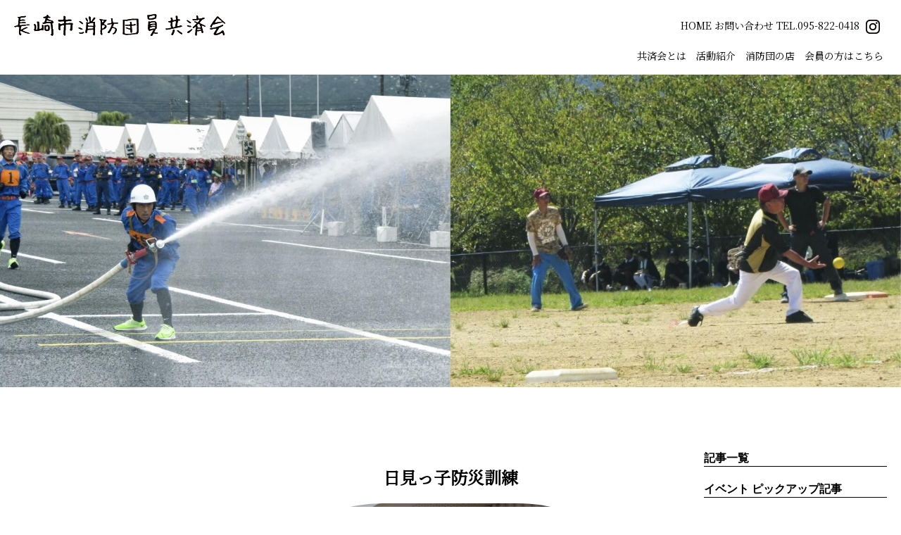

--- FILE ---
content_type: text/html; charset=UTF-8
request_url: https://nfb-kyousaikai.jp/news/2021/11/15/%E6%97%A5%E8%A6%8B%E3%81%A3%E5%AD%90%E9%98%B2%E7%81%BD%E8%A8%93%E7%B7%B4/
body_size: 34221
content:
<!doctype html>
<html class="no-js" lang="ja">
  <head>
    <meta charset="utf-8" />
    <!-- ビューポートの設定 -->
	<meta name="viewport" content="width=device-width, initial-scale=1.0">
  <title>【公式】長崎市消防団員共済会</title>
  <meta name="description" content="">

	<link href="https://fonts.googleapis.com/css2?family=Noto+Serif+JP:wght@200;400&display=swap" rel="stylesheet">
	<link rel="shortcut icon" href="https://nfb-kyousaikai.jp/wp-content/themes/kyousaikai2024/img/favicon.ico">

	<!-- Global site tag (gtag.js) - Google Analytics -->
  <script async src="https://www.googletagmanager.com/gtag/js?id=G-NPZ06LSW13"></script>
  <script>
    window.dataLayer = window.dataLayer || [];
    function gtag(){dataLayer.push(arguments);}
    gtag('js', new Date());

    gtag('config', 'G-NPZ06LSW13');
  </script>

	<meta name='robots' content='max-image-preview:large' />
<link rel="alternate" type="application/rss+xml" title="長崎市消防団共済会【公式】 &raquo; 日見っ子防災訓練 のコメントのフィード" href="https://nfb-kyousaikai.jp/news/2021/11/15/%e6%97%a5%e8%a6%8b%e3%81%a3%e5%ad%90%e9%98%b2%e7%81%bd%e8%a8%93%e7%b7%b4/feed/" />
<link rel="alternate" title="oEmbed (JSON)" type="application/json+oembed" href="https://nfb-kyousaikai.jp/wp-json/oembed/1.0/embed?url=https%3A%2F%2Fnfb-kyousaikai.jp%2Fnews%2F2021%2F11%2F15%2F%25e6%2597%25a5%25e8%25a6%258b%25e3%2581%25a3%25e5%25ad%2590%25e9%2598%25b2%25e7%2581%25bd%25e8%25a8%2593%25e7%25b7%25b4%2F" />
<link rel="alternate" title="oEmbed (XML)" type="text/xml+oembed" href="https://nfb-kyousaikai.jp/wp-json/oembed/1.0/embed?url=https%3A%2F%2Fnfb-kyousaikai.jp%2Fnews%2F2021%2F11%2F15%2F%25e6%2597%25a5%25e8%25a6%258b%25e3%2581%25a3%25e5%25ad%2590%25e9%2598%25b2%25e7%2581%25bd%25e8%25a8%2593%25e7%25b7%25b4%2F&#038;format=xml" />
<style id='wp-img-auto-sizes-contain-inline-css' type='text/css'>
img:is([sizes=auto i],[sizes^="auto," i]){contain-intrinsic-size:3000px 1500px}
/*# sourceURL=wp-img-auto-sizes-contain-inline-css */
</style>
<link rel='stylesheet' id='sbi_styles-css' href='https://nfb-kyousaikai.jp/wp-content/plugins/instagram-feed/css/sbi-styles.min.css?ver=6.10.0' type='text/css' media='all' />
<style id='wp-emoji-styles-inline-css' type='text/css'>

	img.wp-smiley, img.emoji {
		display: inline !important;
		border: none !important;
		box-shadow: none !important;
		height: 1em !important;
		width: 1em !important;
		margin: 0 0.07em !important;
		vertical-align: -0.1em !important;
		background: none !important;
		padding: 0 !important;
	}
/*# sourceURL=wp-emoji-styles-inline-css */
</style>
<style id='wp-block-library-inline-css' type='text/css'>
:root{--wp-block-synced-color:#7a00df;--wp-block-synced-color--rgb:122,0,223;--wp-bound-block-color:var(--wp-block-synced-color);--wp-editor-canvas-background:#ddd;--wp-admin-theme-color:#007cba;--wp-admin-theme-color--rgb:0,124,186;--wp-admin-theme-color-darker-10:#006ba1;--wp-admin-theme-color-darker-10--rgb:0,107,160.5;--wp-admin-theme-color-darker-20:#005a87;--wp-admin-theme-color-darker-20--rgb:0,90,135;--wp-admin-border-width-focus:2px}@media (min-resolution:192dpi){:root{--wp-admin-border-width-focus:1.5px}}.wp-element-button{cursor:pointer}:root .has-very-light-gray-background-color{background-color:#eee}:root .has-very-dark-gray-background-color{background-color:#313131}:root .has-very-light-gray-color{color:#eee}:root .has-very-dark-gray-color{color:#313131}:root .has-vivid-green-cyan-to-vivid-cyan-blue-gradient-background{background:linear-gradient(135deg,#00d084,#0693e3)}:root .has-purple-crush-gradient-background{background:linear-gradient(135deg,#34e2e4,#4721fb 50%,#ab1dfe)}:root .has-hazy-dawn-gradient-background{background:linear-gradient(135deg,#faaca8,#dad0ec)}:root .has-subdued-olive-gradient-background{background:linear-gradient(135deg,#fafae1,#67a671)}:root .has-atomic-cream-gradient-background{background:linear-gradient(135deg,#fdd79a,#004a59)}:root .has-nightshade-gradient-background{background:linear-gradient(135deg,#330968,#31cdcf)}:root .has-midnight-gradient-background{background:linear-gradient(135deg,#020381,#2874fc)}:root{--wp--preset--font-size--normal:16px;--wp--preset--font-size--huge:42px}.has-regular-font-size{font-size:1em}.has-larger-font-size{font-size:2.625em}.has-normal-font-size{font-size:var(--wp--preset--font-size--normal)}.has-huge-font-size{font-size:var(--wp--preset--font-size--huge)}.has-text-align-center{text-align:center}.has-text-align-left{text-align:left}.has-text-align-right{text-align:right}.has-fit-text{white-space:nowrap!important}#end-resizable-editor-section{display:none}.aligncenter{clear:both}.items-justified-left{justify-content:flex-start}.items-justified-center{justify-content:center}.items-justified-right{justify-content:flex-end}.items-justified-space-between{justify-content:space-between}.screen-reader-text{border:0;clip-path:inset(50%);height:1px;margin:-1px;overflow:hidden;padding:0;position:absolute;width:1px;word-wrap:normal!important}.screen-reader-text:focus{background-color:#ddd;clip-path:none;color:#444;display:block;font-size:1em;height:auto;left:5px;line-height:normal;padding:15px 23px 14px;text-decoration:none;top:5px;width:auto;z-index:100000}html :where(.has-border-color){border-style:solid}html :where([style*=border-top-color]){border-top-style:solid}html :where([style*=border-right-color]){border-right-style:solid}html :where([style*=border-bottom-color]){border-bottom-style:solid}html :where([style*=border-left-color]){border-left-style:solid}html :where([style*=border-width]){border-style:solid}html :where([style*=border-top-width]){border-top-style:solid}html :where([style*=border-right-width]){border-right-style:solid}html :where([style*=border-bottom-width]){border-bottom-style:solid}html :where([style*=border-left-width]){border-left-style:solid}html :where(img[class*=wp-image-]){height:auto;max-width:100%}:where(figure){margin:0 0 1em}html :where(.is-position-sticky){--wp-admin--admin-bar--position-offset:var(--wp-admin--admin-bar--height,0px)}@media screen and (max-width:600px){html :where(.is-position-sticky){--wp-admin--admin-bar--position-offset:0px}}

/*# sourceURL=wp-block-library-inline-css */
</style><style id='global-styles-inline-css' type='text/css'>
:root{--wp--preset--aspect-ratio--square: 1;--wp--preset--aspect-ratio--4-3: 4/3;--wp--preset--aspect-ratio--3-4: 3/4;--wp--preset--aspect-ratio--3-2: 3/2;--wp--preset--aspect-ratio--2-3: 2/3;--wp--preset--aspect-ratio--16-9: 16/9;--wp--preset--aspect-ratio--9-16: 9/16;--wp--preset--color--black: #000000;--wp--preset--color--cyan-bluish-gray: #abb8c3;--wp--preset--color--white: #ffffff;--wp--preset--color--pale-pink: #f78da7;--wp--preset--color--vivid-red: #cf2e2e;--wp--preset--color--luminous-vivid-orange: #ff6900;--wp--preset--color--luminous-vivid-amber: #fcb900;--wp--preset--color--light-green-cyan: #7bdcb5;--wp--preset--color--vivid-green-cyan: #00d084;--wp--preset--color--pale-cyan-blue: #8ed1fc;--wp--preset--color--vivid-cyan-blue: #0693e3;--wp--preset--color--vivid-purple: #9b51e0;--wp--preset--gradient--vivid-cyan-blue-to-vivid-purple: linear-gradient(135deg,rgb(6,147,227) 0%,rgb(155,81,224) 100%);--wp--preset--gradient--light-green-cyan-to-vivid-green-cyan: linear-gradient(135deg,rgb(122,220,180) 0%,rgb(0,208,130) 100%);--wp--preset--gradient--luminous-vivid-amber-to-luminous-vivid-orange: linear-gradient(135deg,rgb(252,185,0) 0%,rgb(255,105,0) 100%);--wp--preset--gradient--luminous-vivid-orange-to-vivid-red: linear-gradient(135deg,rgb(255,105,0) 0%,rgb(207,46,46) 100%);--wp--preset--gradient--very-light-gray-to-cyan-bluish-gray: linear-gradient(135deg,rgb(238,238,238) 0%,rgb(169,184,195) 100%);--wp--preset--gradient--cool-to-warm-spectrum: linear-gradient(135deg,rgb(74,234,220) 0%,rgb(151,120,209) 20%,rgb(207,42,186) 40%,rgb(238,44,130) 60%,rgb(251,105,98) 80%,rgb(254,248,76) 100%);--wp--preset--gradient--blush-light-purple: linear-gradient(135deg,rgb(255,206,236) 0%,rgb(152,150,240) 100%);--wp--preset--gradient--blush-bordeaux: linear-gradient(135deg,rgb(254,205,165) 0%,rgb(254,45,45) 50%,rgb(107,0,62) 100%);--wp--preset--gradient--luminous-dusk: linear-gradient(135deg,rgb(255,203,112) 0%,rgb(199,81,192) 50%,rgb(65,88,208) 100%);--wp--preset--gradient--pale-ocean: linear-gradient(135deg,rgb(255,245,203) 0%,rgb(182,227,212) 50%,rgb(51,167,181) 100%);--wp--preset--gradient--electric-grass: linear-gradient(135deg,rgb(202,248,128) 0%,rgb(113,206,126) 100%);--wp--preset--gradient--midnight: linear-gradient(135deg,rgb(2,3,129) 0%,rgb(40,116,252) 100%);--wp--preset--font-size--small: 13px;--wp--preset--font-size--medium: 20px;--wp--preset--font-size--large: 36px;--wp--preset--font-size--x-large: 42px;--wp--preset--spacing--20: 0.44rem;--wp--preset--spacing--30: 0.67rem;--wp--preset--spacing--40: 1rem;--wp--preset--spacing--50: 1.5rem;--wp--preset--spacing--60: 2.25rem;--wp--preset--spacing--70: 3.38rem;--wp--preset--spacing--80: 5.06rem;--wp--preset--shadow--natural: 6px 6px 9px rgba(0, 0, 0, 0.2);--wp--preset--shadow--deep: 12px 12px 50px rgba(0, 0, 0, 0.4);--wp--preset--shadow--sharp: 6px 6px 0px rgba(0, 0, 0, 0.2);--wp--preset--shadow--outlined: 6px 6px 0px -3px rgb(255, 255, 255), 6px 6px rgb(0, 0, 0);--wp--preset--shadow--crisp: 6px 6px 0px rgb(0, 0, 0);}:where(.is-layout-flex){gap: 0.5em;}:where(.is-layout-grid){gap: 0.5em;}body .is-layout-flex{display: flex;}.is-layout-flex{flex-wrap: wrap;align-items: center;}.is-layout-flex > :is(*, div){margin: 0;}body .is-layout-grid{display: grid;}.is-layout-grid > :is(*, div){margin: 0;}:where(.wp-block-columns.is-layout-flex){gap: 2em;}:where(.wp-block-columns.is-layout-grid){gap: 2em;}:where(.wp-block-post-template.is-layout-flex){gap: 1.25em;}:where(.wp-block-post-template.is-layout-grid){gap: 1.25em;}.has-black-color{color: var(--wp--preset--color--black) !important;}.has-cyan-bluish-gray-color{color: var(--wp--preset--color--cyan-bluish-gray) !important;}.has-white-color{color: var(--wp--preset--color--white) !important;}.has-pale-pink-color{color: var(--wp--preset--color--pale-pink) !important;}.has-vivid-red-color{color: var(--wp--preset--color--vivid-red) !important;}.has-luminous-vivid-orange-color{color: var(--wp--preset--color--luminous-vivid-orange) !important;}.has-luminous-vivid-amber-color{color: var(--wp--preset--color--luminous-vivid-amber) !important;}.has-light-green-cyan-color{color: var(--wp--preset--color--light-green-cyan) !important;}.has-vivid-green-cyan-color{color: var(--wp--preset--color--vivid-green-cyan) !important;}.has-pale-cyan-blue-color{color: var(--wp--preset--color--pale-cyan-blue) !important;}.has-vivid-cyan-blue-color{color: var(--wp--preset--color--vivid-cyan-blue) !important;}.has-vivid-purple-color{color: var(--wp--preset--color--vivid-purple) !important;}.has-black-background-color{background-color: var(--wp--preset--color--black) !important;}.has-cyan-bluish-gray-background-color{background-color: var(--wp--preset--color--cyan-bluish-gray) !important;}.has-white-background-color{background-color: var(--wp--preset--color--white) !important;}.has-pale-pink-background-color{background-color: var(--wp--preset--color--pale-pink) !important;}.has-vivid-red-background-color{background-color: var(--wp--preset--color--vivid-red) !important;}.has-luminous-vivid-orange-background-color{background-color: var(--wp--preset--color--luminous-vivid-orange) !important;}.has-luminous-vivid-amber-background-color{background-color: var(--wp--preset--color--luminous-vivid-amber) !important;}.has-light-green-cyan-background-color{background-color: var(--wp--preset--color--light-green-cyan) !important;}.has-vivid-green-cyan-background-color{background-color: var(--wp--preset--color--vivid-green-cyan) !important;}.has-pale-cyan-blue-background-color{background-color: var(--wp--preset--color--pale-cyan-blue) !important;}.has-vivid-cyan-blue-background-color{background-color: var(--wp--preset--color--vivid-cyan-blue) !important;}.has-vivid-purple-background-color{background-color: var(--wp--preset--color--vivid-purple) !important;}.has-black-border-color{border-color: var(--wp--preset--color--black) !important;}.has-cyan-bluish-gray-border-color{border-color: var(--wp--preset--color--cyan-bluish-gray) !important;}.has-white-border-color{border-color: var(--wp--preset--color--white) !important;}.has-pale-pink-border-color{border-color: var(--wp--preset--color--pale-pink) !important;}.has-vivid-red-border-color{border-color: var(--wp--preset--color--vivid-red) !important;}.has-luminous-vivid-orange-border-color{border-color: var(--wp--preset--color--luminous-vivid-orange) !important;}.has-luminous-vivid-amber-border-color{border-color: var(--wp--preset--color--luminous-vivid-amber) !important;}.has-light-green-cyan-border-color{border-color: var(--wp--preset--color--light-green-cyan) !important;}.has-vivid-green-cyan-border-color{border-color: var(--wp--preset--color--vivid-green-cyan) !important;}.has-pale-cyan-blue-border-color{border-color: var(--wp--preset--color--pale-cyan-blue) !important;}.has-vivid-cyan-blue-border-color{border-color: var(--wp--preset--color--vivid-cyan-blue) !important;}.has-vivid-purple-border-color{border-color: var(--wp--preset--color--vivid-purple) !important;}.has-vivid-cyan-blue-to-vivid-purple-gradient-background{background: var(--wp--preset--gradient--vivid-cyan-blue-to-vivid-purple) !important;}.has-light-green-cyan-to-vivid-green-cyan-gradient-background{background: var(--wp--preset--gradient--light-green-cyan-to-vivid-green-cyan) !important;}.has-luminous-vivid-amber-to-luminous-vivid-orange-gradient-background{background: var(--wp--preset--gradient--luminous-vivid-amber-to-luminous-vivid-orange) !important;}.has-luminous-vivid-orange-to-vivid-red-gradient-background{background: var(--wp--preset--gradient--luminous-vivid-orange-to-vivid-red) !important;}.has-very-light-gray-to-cyan-bluish-gray-gradient-background{background: var(--wp--preset--gradient--very-light-gray-to-cyan-bluish-gray) !important;}.has-cool-to-warm-spectrum-gradient-background{background: var(--wp--preset--gradient--cool-to-warm-spectrum) !important;}.has-blush-light-purple-gradient-background{background: var(--wp--preset--gradient--blush-light-purple) !important;}.has-blush-bordeaux-gradient-background{background: var(--wp--preset--gradient--blush-bordeaux) !important;}.has-luminous-dusk-gradient-background{background: var(--wp--preset--gradient--luminous-dusk) !important;}.has-pale-ocean-gradient-background{background: var(--wp--preset--gradient--pale-ocean) !important;}.has-electric-grass-gradient-background{background: var(--wp--preset--gradient--electric-grass) !important;}.has-midnight-gradient-background{background: var(--wp--preset--gradient--midnight) !important;}.has-small-font-size{font-size: var(--wp--preset--font-size--small) !important;}.has-medium-font-size{font-size: var(--wp--preset--font-size--medium) !important;}.has-large-font-size{font-size: var(--wp--preset--font-size--large) !important;}.has-x-large-font-size{font-size: var(--wp--preset--font-size--x-large) !important;}
/*# sourceURL=global-styles-inline-css */
</style>

<style id='classic-theme-styles-inline-css' type='text/css'>
/*! This file is auto-generated */
.wp-block-button__link{color:#fff;background-color:#32373c;border-radius:9999px;box-shadow:none;text-decoration:none;padding:calc(.667em + 2px) calc(1.333em + 2px);font-size:1.125em}.wp-block-file__button{background:#32373c;color:#fff;text-decoration:none}
/*# sourceURL=/wp-includes/css/classic-themes.min.css */
</style>
<link rel='stylesheet' id='swpm.common-css' href='https://nfb-kyousaikai.jp/wp-content/plugins/simple-membership/css/swpm.common.css?ver=4.6.9' type='text/css' media='all' />
<link rel='stylesheet' id='my-style-css' href='https://nfb-kyousaikai.jp/wp-content/themes/kyousaikai2024/css/style.css?ver=1729749679' type='text/css' media='all' />
<link rel='stylesheet' id='menu2-style-css' href='https://nfb-kyousaikai.jp/wp-content/themes/kyousaikai2024/css/menu2.css?ver=1724312373' type='text/css' media='all' />
<link rel='stylesheet' id='add-style-css' href='https://nfb-kyousaikai.jp/wp-content/themes/kyousaikai2024/css/add.css?ver=1750226158' type='text/css' media='all' />
<link rel='stylesheet' id='fancybox-css' href='https://nfb-kyousaikai.jp/wp-content/plugins/easy-fancybox/fancybox/1.5.4/jquery.fancybox.min.css?ver=6.9' type='text/css' media='screen' />
<style id='fancybox-inline-css' type='text/css'>
#fancybox-outer{background:#ffffff}#fancybox-content{background:#ffffff;border-color:#ffffff;color:#000000;}#fancybox-title,#fancybox-title-float-main{color:#fff}
/*# sourceURL=fancybox-inline-css */
</style>
<script type="text/javascript" src="https://nfb-kyousaikai.jp/wp-includes/js/jquery/jquery.min.js?ver=3.7.1" id="jquery-core-js"></script>
<script type="text/javascript" src="https://nfb-kyousaikai.jp/wp-includes/js/jquery/jquery-migrate.min.js?ver=3.4.1" id="jquery-migrate-js"></script>
<link rel="https://api.w.org/" href="https://nfb-kyousaikai.jp/wp-json/" /><link rel="alternate" title="JSON" type="application/json" href="https://nfb-kyousaikai.jp/wp-json/wp/v2/posts/345" /><link rel="canonical" href="https://nfb-kyousaikai.jp/news/2021/11/15/%e6%97%a5%e8%a6%8b%e3%81%a3%e5%ad%90%e9%98%b2%e7%81%bd%e8%a8%93%e7%b7%b4/" />
<link rel='shortlink' href='https://nfb-kyousaikai.jp/?p=345' />
</head>
	<body>
	  <header>
		  <div id="top-head">
			  <div class="inner">
				  <div id="mobile-head">
											  <div class="logo"><a href="https://nfb-kyousaikai.jp/"><img src="https://nfb-kyousaikai.jp/wp-content/themes/kyousaikai2024/img/logo-line.svg" alt="長崎県消防団共済会"></a></div>
											  <div id="nav-toggle">
						  <div>
							  <span></span>
							  <span></span>
							  <span></span>
						  </div>
					  </div>
				  </div>
				  <nav id="global-nav">
					  <div class="inst-liner br-ds">
						  <ul>
							  <il><a href="https://nfb-kyousaikai.jp">HOME</a></il>
							  <il><a href="tel:0958220418">お問い合わせ&nbsp;TEL.095-822-0418</a></il>
							  <li><a href="https://www.instagram.com/syouboudannkyousaikai/" target="_blank"><img src="https://nfb-kyousaikai.jp/wp-content/themes/kyousaikai2024/img/instagram.svg" alt="instagram"></a></li>
						  </ul>
					  </div>
					 <ul>
						  <li><a href="https://nfb-kyousaikai.jp/about">共済会とは</a></li>
						  <li><a href="https://nfb-kyousaikai.jp/category/activity_intro/">活動紹介</a></li>
						  <li><a href="https://nfb-kyousaikai.jp/shop">消防団の店</a></li>
						  <li><a href="https://nfb-kyousaikai.jp/welfare">会員の方はこちら</a></li>
					  </ul>
				  </nav>
			  </div>
		  </div>
		  <div class="under-head activity-top"></div>
		</header>
		<main class="b-wrap">
				<div class="back-box">
				<div class="para-item"><img src="https://nfb-kyousaikai.jp/wp-content/themes/kyousaikai2024/img/img-back-all.svg" alt=""></div>
			</div>
				<div class="under-box flex">

       				<div class="single-box-wrap">

					                
				<div class="single-box">
					<div class="single-box-main">
						<h2><!--<span class="new_cat n_news">お知らせ</span>-->
		日見っ子防災訓練</h2>
<div class="page_thumbnail"><figure class="block hover-parent"><span class="noi">
<span class ="bg_thumbnails" style="background-image: url(https://nfb-kyousaikai.jp/wp-content/uploads/2021/11/16369329932156.jpg)"></span></span></figure>
</div>						<div class="single-box-text">
							   <p>　令和3年11月14日(日)に「日見っ子防災訓練」が開催され日見地区の消防団が参加しました。<br />
　当日は、残念ながら未明から開催準備時間まで本格的な雷雨となり、やむを得ず、グランドで予定していた、第１部（起震車体験など）をキャンセル。(T T)<br />
　第２部（防災レクレーション・クイズ）のみを屋内（体育館）で実施しました。<br />
　参加した子供たちやご家族は残念がっていましたが、「ジュニアリーダー空」の皆さんの頑張りで、レクレーション・クイズを盛り上げて頂き、クイズの正解発表では子供たちも歓声が置き、楽しんでくれたようで良かったです。<br />
　団員募集チラシ（ファイル入り）を参加者にお声掛けしながらお渡しいたし、開会式では消防団の紹介もさせて頂きました。</p>
						</div>
					</div>
			</div><!--singlebox-->

					<!--画像bottom-->
			<div class="single-box2">
					<div class="single-box-main"><a href="https://nfb-kyousaikai.jp/wp-content/uploads/2021/11/16369329932156.jpg" rel="group"><div class="img_wrap">
<figure class="block hover-parent">
<span class="noi scale">
<span style="background-image: url(https://nfb-kyousaikai.jp/wp-content/uploads/2021/11/16369329932156.jpg)"></span></span></figure></div></a></div>
					<div class="single-box-contents"><a href="https://nfb-kyousaikai.jp/wp-content/uploads/2021/11/16369334135680.jpg" rel="group"><div class="img_wrap">
<figure class="block hover-parent">
<span class="noi scale">
<span style="background-image: url(https://nfb-kyousaikai.jp/wp-content/uploads/2021/11/16369334135680.jpg)"></span></span></figure></div></a></div>					<div class="single-box-contents"><a href="https://nfb-kyousaikai.jp/wp-content/uploads/2021/11/16369330369528.jpg" rel="group"><div class="img_wrap">
<figure class="block hover-parent">
<span class="noi scale">
<span style="background-image: url(https://nfb-kyousaikai.jp/wp-content/uploads/2021/11/16369330369528.jpg)"></span></span></figure></div></a></div>														</div>
					 <!-- /.post -->
                
			</div><!--wrap-->

 	   <!--     	        <div class="nav-below">
            <span class="nav-previous"><a href="https://nfb-kyousaikai.jp/news/2021/11/12/%e3%81%a1%e3%81%b3%e3%81%a3%e5%ad%90%e3%81%9f%e3%81%a1%e3%82%82%e7%a7%8b%e3%81%ae%e7%81%ab%e7%81%bd%e4%ba%88%e9%98%b2%e9%81%8b%e5%8b%95%e2%80%bc/" rel="prev">« 前の記事へ</a></span>
            <span class="nav-next"><a href="https://nfb-kyousaikai.jp/news/2021/12/07/%e5%9c%b0%e5%9f%9f%e9%98%b2%e7%81%bd%e5%8a%9b%e5%85%85%e5%ae%9f%e5%bc%b7%e5%8c%96%e5%a4%a7%e4%bc%9a%e3%8f%8c%e9%95%b7%e5%b4%8e2021%e3%81%ab%e5%8f%82%e5%8a%a0%e3%81%97%e3%81%a6%e3%81%8d%e3%81%be/" rel="next">新しい記事へ »</a></span>
            <div class="cl"></div>
        </div>
	
        <!-- /.nav-below -->


	<div class="single-box-side">
  <h4>記事一覧</h4>
  <h4>イベント ピックアップ記事</h4>
      <div class="pick flex2">
    <div class="pick-child-image">
      <a href="https://nfb-kyousaikai.jp/news/2025/11/19/%e7%ac%ac%ef%bc%93%ef%bc%90%e5%9b%9e%e5%85%a8%e5%9b%bd%e5%a5%b3%e6%80%a7%e6%b6%88%e9%98%b2%e5%9b%a3%e5%93%a1%e6%b4%bb%e6%80%a7%e5%8c%96%e9%95%b7%e5%b4%8e%e5%a4%a7%e4%bc%9a%e3%81%8c%e9%96%8b%e5%82%ac/">
        <figure class="block hover-parent"><span class="noi scale"><span style="background-image: url(https://nfb-kyousaikai.jp/wp-content/uploads/2025/11/会場内の写真.jpg)"></span></span>
        </figure>
      </a>
    </div>
    <div class="pick-child-text">
      <p>
        第３０回全国女性消防団員活性化長崎大会...      </p>
    </div>
  </div>
      <div class="pick flex2">
    <div class="pick-child-image">
      <a href="https://nfb-kyousaikai.jp/news/2025/06/18/%e3%80%8c%e9%95%b7%e5%b4%8e%e5%b8%82%e6%b6%88%e9%98%b2%e5%9b%a3%e3%80%80%e3%83%81%e3%83%bc%e3%83%a0neo%e3%80%8d/">
        <figure class="block hover-parent"><span class="noi scale"><span style="background-image: url(https://nfb-kyousaikai.jp/wp-content/uploads/2025/06/団員確保.jpg)"></span></span>
        </figure>
      </a>
    </div>
    <div class="pick-child-text">
      <p>
        「長崎市消防団　チームNEO」      </p>
    </div>
  </div>
    <h4>お知らせ ピックアップ記事</h4>
      <div class="pick flex2">
    <div class="pick-child-image">
      <a href="https://nfb-kyousaikai.jp/news/2025/11/19/%e7%ac%ac%ef%bc%93%ef%bc%90%e5%9b%9e%e5%85%a8%e5%9b%bd%e5%a5%b3%e6%80%a7%e6%b6%88%e9%98%b2%e5%9b%a3%e5%93%a1%e6%b4%bb%e6%80%a7%e5%8c%96%e9%95%b7%e5%b4%8e%e5%a4%a7%e4%bc%9a%e3%81%8c%e9%96%8b%e5%82%ac/">
        <figure class="block hover-parent"><span class="noi scale"><span style="background-image: url(https://nfb-kyousaikai.jp/wp-content/uploads/2025/11/会場内の写真.jpg)"></span></span>
        </figure>
      </a>
    </div>
    <div class="pick-child-text">
      <p>
        第３０回全国女性消防団員活性化長崎大会...      </p>
    </div>
  </div>
      <div class="pick flex2">
    <div class="pick-child-image">
      <a href="https://nfb-kyousaikai.jp/news/2025/07/09/%e6%b6%88%e9%98%b2%e5%9b%a3%e5%85%85%e5%ae%9f%e5%bc%b7%e5%8c%96%e7%a0%94%e4%bf%ae%e8%b3%87%e6%96%99%e3%81%ab%e3%81%a4%e3%81%84%e3%81%a6%ef%bc%88%e4%bb%a4%e5%92%8c%ef%bc%97%e5%b9%b4%ef%bc%97%e6%9c%88/">
        <figure class="block hover-parent"><span class="noi scale"><span style="background-image: url(https://nfb-kyousaikai.jp/wp-content/uploads/2025/07/消防団充実強化研修.jpg)"></span></span>
        </figure>
      </a>
    </div>
    <div class="pick-child-text">
      <p>
        消防団充実強化研修資料について（令和７...      </p>
    </div>
  </div>
    <h4>その他 ピックアップ記事</h4>
  </div></div>
		</main>
	<footer>
		<div class="footer-box">
			<ul>
				<il><a href="https://nfb-kyousaikai.jp">HOME</a></il>
				<il><a href="https://nfb-kyousaikai.jp/about">消防団員共済会とは</a></il>
				<il><a href="https://nfb-kyousaikai.jp/action">活動紹介</a></il>
				<il><a href="https://nfb-kyousaikai.jp/shop">消防団の店</a></il>
				<il><a href="https://nfb-kyousaikai.jp/welfare">会員の方はコチラ</a></il>
				<il><a href="tel:0958220418">お問い合わせ&nbsp;TEL.095-822-0418</a></il>
				<il><a href="https://www.instagram.com/nagasaki_volunteer_firefighter/" target="_blank">インスタグラム</a></il>
			</ul>
			<div class="footer-box-copy">&copy;&nbsp;Nagasaki&nbsp;City&nbsp;Fire&nbsp;Volanteer&nbsp;Mutual&nbsp;Aid&nbsp;Society&nbsp;All&nbsp;Right&nbsp;Reserved.</div>
		</div>
	</footer>

	<script>
  	const template_path ="https://nfb-kyousaikai.jp/wp-content/themes/kyousaikai2024";
	</script>
	<script type="speculationrules">
{"prefetch":[{"source":"document","where":{"and":[{"href_matches":"/*"},{"not":{"href_matches":["/wp-*.php","/wp-admin/*","/wp-content/uploads/*","/wp-content/*","/wp-content/plugins/*","/wp-content/themes/kyousaikai2024/*","/*\\?(.+)"]}},{"not":{"selector_matches":"a[rel~=\"nofollow\"]"}},{"not":{"selector_matches":".no-prefetch, .no-prefetch a"}}]},"eagerness":"conservative"}]}
</script>
<!-- Instagram Feed JS -->
<script type="text/javascript">
var sbiajaxurl = "https://nfb-kyousaikai.jp/wp-admin/admin-ajax.php";
</script>
<script type="text/javascript" src="https://nfb-kyousaikai.jp/wp-content/themes/kyousaikai2024/js/jquery.bgswitcher.js" id="bgswitcher-script-js"></script>
<script type="text/javascript" src="https://nfb-kyousaikai.jp/wp-content/themes/kyousaikai2024/js/main.js" id="main-script-js"></script>
<script type="text/javascript" src="https://nfb-kyousaikai.jp/wp-content/plugins/easy-fancybox/vendor/purify.min.js?ver=6.9" id="fancybox-purify-js"></script>
<script type="text/javascript" id="jquery-fancybox-js-extra">
/* <![CDATA[ */
var efb_i18n = {"close":"Close","next":"Next","prev":"Previous","startSlideshow":"Start slideshow","toggleSize":"Toggle size"};
//# sourceURL=jquery-fancybox-js-extra
/* ]]> */
</script>
<script type="text/javascript" src="https://nfb-kyousaikai.jp/wp-content/plugins/easy-fancybox/fancybox/1.5.4/jquery.fancybox.min.js?ver=6.9" id="jquery-fancybox-js"></script>
<script type="text/javascript" id="jquery-fancybox-js-after">
/* <![CDATA[ */
var fb_timeout, fb_opts={'autoScale':true,'showCloseButton':true,'width':560,'height':340,'margin':20,'pixelRatio':'false','padding':10,'centerOnScroll':false,'enableEscapeButton':true,'speedIn':300,'speedOut':300,'overlayShow':true,'hideOnOverlayClick':true,'overlayColor':'#000','overlayOpacity':0.6,'minViewportWidth':320,'minVpHeight':320,'disableCoreLightbox':'true','enableBlockControls':'true','fancybox_openBlockControls':'true' };
if(typeof easy_fancybox_handler==='undefined'){
var easy_fancybox_handler=function(){
jQuery([".nolightbox","a.wp-block-file__button","a.pin-it-button","a[href*='pinterest.com\/pin\/create']","a[href*='facebook.com\/share']","a[href*='twitter.com\/share']"].join(',')).addClass('nofancybox');
jQuery('a.fancybox-close').on('click',function(e){e.preventDefault();jQuery.fancybox.close()});
/* IMG */
						var unlinkedImageBlocks=jQuery(".wp-block-image > img:not(.nofancybox,figure.nofancybox>img)");
						unlinkedImageBlocks.wrap(function() {
							var href = jQuery( this ).attr( "src" );
							return "<a href='" + href + "'></a>";
						});
var fb_IMG_select=jQuery('a[href*=".jpg" i]:not(.nofancybox,li.nofancybox>a,figure.nofancybox>a),area[href*=".jpg" i]:not(.nofancybox),a[href*=".png" i]:not(.nofancybox,li.nofancybox>a,figure.nofancybox>a),area[href*=".png" i]:not(.nofancybox),a[href*=".webp" i]:not(.nofancybox,li.nofancybox>a,figure.nofancybox>a),area[href*=".webp" i]:not(.nofancybox),a[href*=".jpeg" i]:not(.nofancybox,li.nofancybox>a,figure.nofancybox>a),area[href*=".jpeg" i]:not(.nofancybox)');
fb_IMG_select.addClass('fancybox image');
var fb_IMG_sections=jQuery('.gallery,.wp-block-gallery,.tiled-gallery,.wp-block-jetpack-tiled-gallery,.ngg-galleryoverview,.ngg-imagebrowser,.nextgen_pro_blog_gallery,.nextgen_pro_film,.nextgen_pro_horizontal_filmstrip,.ngg-pro-masonry-wrapper,.ngg-pro-mosaic-container,.nextgen_pro_sidescroll,.nextgen_pro_slideshow,.nextgen_pro_thumbnail_grid,.tiled-gallery');
fb_IMG_sections.each(function(){jQuery(this).find(fb_IMG_select).attr('rel','gallery-'+fb_IMG_sections.index(this));});
jQuery('a.fancybox,area.fancybox,.fancybox>a').each(function(){jQuery(this).fancybox(jQuery.extend(true,{},fb_opts,{'transition':'elastic','transitionIn':'elastic','transitionOut':'elastic','opacity':false,'hideOnContentClick':false,'titleShow':true,'titlePosition':'over','titleFromAlt':true,'showNavArrows':true,'enableKeyboardNav':true,'cyclic':false,'mouseWheel':'true','changeSpeed':250,'changeFade':300}))});
};};
jQuery(easy_fancybox_handler);jQuery(document).on('post-load',easy_fancybox_handler);

//# sourceURL=jquery-fancybox-js-after
/* ]]> */
</script>
<script type="text/javascript" src="https://nfb-kyousaikai.jp/wp-content/plugins/easy-fancybox/vendor/jquery.easing.min.js?ver=1.4.1" id="jquery-easing-js"></script>
<script type="text/javascript" src="https://nfb-kyousaikai.jp/wp-content/plugins/easy-fancybox/vendor/jquery.mousewheel.min.js?ver=3.1.13" id="jquery-mousewheel-js"></script>
<script id="wp-emoji-settings" type="application/json">
{"baseUrl":"https://s.w.org/images/core/emoji/17.0.2/72x72/","ext":".png","svgUrl":"https://s.w.org/images/core/emoji/17.0.2/svg/","svgExt":".svg","source":{"concatemoji":"https://nfb-kyousaikai.jp/wp-includes/js/wp-emoji-release.min.js?ver=6.9"}}
</script>
<script type="module">
/* <![CDATA[ */
/*! This file is auto-generated */
const a=JSON.parse(document.getElementById("wp-emoji-settings").textContent),o=(window._wpemojiSettings=a,"wpEmojiSettingsSupports"),s=["flag","emoji"];function i(e){try{var t={supportTests:e,timestamp:(new Date).valueOf()};sessionStorage.setItem(o,JSON.stringify(t))}catch(e){}}function c(e,t,n){e.clearRect(0,0,e.canvas.width,e.canvas.height),e.fillText(t,0,0);t=new Uint32Array(e.getImageData(0,0,e.canvas.width,e.canvas.height).data);e.clearRect(0,0,e.canvas.width,e.canvas.height),e.fillText(n,0,0);const a=new Uint32Array(e.getImageData(0,0,e.canvas.width,e.canvas.height).data);return t.every((e,t)=>e===a[t])}function p(e,t){e.clearRect(0,0,e.canvas.width,e.canvas.height),e.fillText(t,0,0);var n=e.getImageData(16,16,1,1);for(let e=0;e<n.data.length;e++)if(0!==n.data[e])return!1;return!0}function u(e,t,n,a){switch(t){case"flag":return n(e,"\ud83c\udff3\ufe0f\u200d\u26a7\ufe0f","\ud83c\udff3\ufe0f\u200b\u26a7\ufe0f")?!1:!n(e,"\ud83c\udde8\ud83c\uddf6","\ud83c\udde8\u200b\ud83c\uddf6")&&!n(e,"\ud83c\udff4\udb40\udc67\udb40\udc62\udb40\udc65\udb40\udc6e\udb40\udc67\udb40\udc7f","\ud83c\udff4\u200b\udb40\udc67\u200b\udb40\udc62\u200b\udb40\udc65\u200b\udb40\udc6e\u200b\udb40\udc67\u200b\udb40\udc7f");case"emoji":return!a(e,"\ud83e\u1fac8")}return!1}function f(e,t,n,a){let r;const o=(r="undefined"!=typeof WorkerGlobalScope&&self instanceof WorkerGlobalScope?new OffscreenCanvas(300,150):document.createElement("canvas")).getContext("2d",{willReadFrequently:!0}),s=(o.textBaseline="top",o.font="600 32px Arial",{});return e.forEach(e=>{s[e]=t(o,e,n,a)}),s}function r(e){var t=document.createElement("script");t.src=e,t.defer=!0,document.head.appendChild(t)}a.supports={everything:!0,everythingExceptFlag:!0},new Promise(t=>{let n=function(){try{var e=JSON.parse(sessionStorage.getItem(o));if("object"==typeof e&&"number"==typeof e.timestamp&&(new Date).valueOf()<e.timestamp+604800&&"object"==typeof e.supportTests)return e.supportTests}catch(e){}return null}();if(!n){if("undefined"!=typeof Worker&&"undefined"!=typeof OffscreenCanvas&&"undefined"!=typeof URL&&URL.createObjectURL&&"undefined"!=typeof Blob)try{var e="postMessage("+f.toString()+"("+[JSON.stringify(s),u.toString(),c.toString(),p.toString()].join(",")+"));",a=new Blob([e],{type:"text/javascript"});const r=new Worker(URL.createObjectURL(a),{name:"wpTestEmojiSupports"});return void(r.onmessage=e=>{i(n=e.data),r.terminate(),t(n)})}catch(e){}i(n=f(s,u,c,p))}t(n)}).then(e=>{for(const n in e)a.supports[n]=e[n],a.supports.everything=a.supports.everything&&a.supports[n],"flag"!==n&&(a.supports.everythingExceptFlag=a.supports.everythingExceptFlag&&a.supports[n]);var t;a.supports.everythingExceptFlag=a.supports.everythingExceptFlag&&!a.supports.flag,a.supports.everything||((t=a.source||{}).concatemoji?r(t.concatemoji):t.wpemoji&&t.twemoji&&(r(t.twemoji),r(t.wpemoji)))});
//# sourceURL=https://nfb-kyousaikai.jp/wp-includes/js/wp-emoji-loader.min.js
/* ]]> */
</script>

</body>
</html>


--- FILE ---
content_type: text/css
request_url: https://nfb-kyousaikai.jp/wp-content/themes/kyousaikai2024/css/style.css?ver=1729749679
body_size: 14038
content:
@charset "UTF-8";
/* CSS Document */

body {
	overflow-x: hidden;
	margin: 0;
	padding: 0;
	width: 100%;
	font-size: 100%;
	font-family: 'Noto Serif JP', 游明朝, "Yu Mincho", YuMincho, "Hiragino Mincho ProN", "Hiragino Mincho Pro", HGS明朝E, メイリオ, Meiryo, serif;
	font-feature-settings: "palt";
}

.b-wrap {
	/*background-image: url("../img/back.svg");
	background-size: 1080px auto;
	background-repeat: repeat-y;
	background-position: center;*/
	margin: 0 auto;
	width: 100%;
	position: relative;
}

*,
*:before,
*:after {
	-webkit-box-sizing: border-box;
	-moz-box-sizing: border-box;
	-o-box-sizing: border-box;
	-ms-box-sizing: border-box;
	box-sizing: border-box;
}

a {
	text-decoration: none;
	color: #000;
}

a:visited {
	color: #666;
}

.flex {
	display: -webkit-box;
	display: -ms-flexbox;
	display: flex;
	/*	background: #eee;*/
}

.w-box {
	width: 100%;
	/*background: #fff;*/
}

.cl {
	clear: both;
}

/*news*/
.news-box {
	width: calc(100% - 200px);
	margin: 30px auto;
	float: right;
	align-items: center;
	position: relative;
}

.news-box-catch {
	width: 70%;
	padding-right: 20px;
	max-width: 400px;
}

.news-box-catch img {
	width: 100%;
}

.news-box-news {
	width: 100%;
	margin-right: calc(100% - calc(100% - 250px));
	/*background: #fff;*/
}

.news-box-wrap {
	float: left;
	padding-left: 30px;
}

.news-box-news ul {
	margin-left: 0;
	padding-left: 0;
	list-style: none;
}

.news-box-news li {
	list-style: none;
}

.news-n {
	margin-right: 1.5em;
}

.more {
	text-align: right;
}

.info-img {
	position: absolute;
	top: 50%;
	right: 5%;
	width: 100%;
	max-width: 190px;
	z-index: 990;
}

.info-img img {
	width: 100%;
}

/*top-main*/
.liner {
	width: calc(100% - 450px);
	margin-left: calc(100% - calc(100% - 200px));
}

.liner-leftall {
	width: calc(100% - 250px);
	float: left;
	height: 450px;
	background-size: cover;
	background-image: url("../img/top03.jpg");
	background-position: center;
	margin: 20px auto;
}

.in {
	clear: both;
}

.btn-box {
	position: relative;
	width: 23em;
	margin: 0 auto;
}

.btn-flat-border {
	display: block;
	margin: 20px auto;
	text-align: center;
	padding: 0.5em 2em;
	text-decoration: none;
	border: solid .5px #000;
	border-radius: 5px;
	transition: .4s;
	margin-left: 50px;
	background: #fff;
}

.btn-flat-border:hover {
	background: #000;
	color: white;
}

.arrow-box {
	position: absolute;
	top: 50%;
	right: 5%;
	-ms-transform: translate(5%, -50%);
	-webkit-transform: translate(5%, -50%);
	transform: translate(5%, -50%);
}

.arrow {
	width: 10px;
	height: 10px;
	border: .5px solid;
	border-color: #000 #000 transparent transparent;
	transform: rotate(45deg);
}

.top-left-box {
	text-align: justify;
}

.top-right-box {}

.top-right-box .btn-flat-border {
	margin-left: 20px;
}

/*instagram*/
.in-ab {
	position: relative;
}

.in-comment {
	width: 100%;
	max-width: 280px;
	/* position: absolute;
	top: -10px;
	left: -25px; */
}

.in-comment-sp {
	width: 100%;
	max-width: 200px;
	margin: 0 auto;
}

.in-comment img,
.in-comment-sp img {
	width: 100%;
}

.in-photo-ls {
	width: 80%;
	float: right;
}

/*SP改行非表示*/
@media screen and (max-width:897px) {
	.br-ds {
		display: none;
	}

	.text-wrapper {
		display: inline;
		white-space: normal;
	}
}

/*PC改行非表示*/
@media screen and (min-width:896px) {
	.br-sp {
		display: none;
	}

	.text-wrapper {
		display: block;
		white-space: nowrap;
	}

	.in-comment-sp {
		display: none;
	}
}

/*for ios*/
@media screen and (max-width:800px) {

	body {
		-webkit-text-size-adjust: none;
		-webkit-tap-highlight-color: rgba(0, 0, 0, 0);
	}
}

@media screen and (max-width: 798px) {
	.flex {
		display: block;
	}
}


/*slider*/

.bg-slider {
	width: calc(100% - 200px);
	float: right;
	height: 100vh;
	background-position: center center;
	background-size: cover;
	display: flex;
	align-items: center;
	justify-content: center;
	margin-left: 250px;
	z-index: 1;
}

.bg-slider__title {
	position: absolute;
	top: 20%;
	left: 5%;
	-ms-transform: translate(-5%, -20%);
	-webkit-transform: translate(-5%, -20%);
	transform: translate(-5%, -20%);
	margin: 0;
	padding: 0;
	width: 40%;
	max-width: 280px;
	z-index: 2;
}

.bg-slider__title img {
	width: 100%;
}

/*under-contents*/

.under-head {
	width: 100%;
	height: 550px;
	background-size: cover;
}

/*about*/
.about-top {
	background-image: url("../img/welfare/welfare-top.jpg");
	background-position: center 60%;
}

/*welfare*/
.welfare-top {
	background-image: url("../img/welfare/kaiin_01.jpg");
	background-position: center 60%;
}

.welfare-top-enter {
	background-image: url("../img/welfare/kaiin_02.jpg");
	background-position: center 60%;
}

.login-welfare {
	background-image: url("../img/welfare/kaiin_01.jpg");
	background-position: center 60%;
}

.under-box {
	width: 100%;
	margin: 50px 0;
	padding: 20px;
}

.welfare-box {
	margin: 100px 0;
}

.welfare h2,
.welfare h3,
.shop h2,
.shop h3 {
	margin: 0 auto;
}

.welfare h2,
.shop h2 {
	max-width: 500px;
}

.welfare h3 {
	max-width: 300px;
}

.welfare h2 img,
.welfare h3 img,
.shop h2 img,
.shop h3 img {
	width: 100%;
}

.welfare p,
.shop p {
	text-align: center;
}

.welfare table {
	border-collapse: collapse;
	width: 100%;
	max-width: 700px;
	margin: 0 auto;
	background: #fff;
}

.welfare table td {
	text-align: justify;
}

.welfare th,
.welfare td {
	border: solid 1px #000;
	padding: 10px;
}

.welfare th {
	width: 6em;
	text-align: center;
}

.helf-table table {
	margin-top: 30px;
}

.helf-table th,
.helf-table td {
	width: 50%;
	padding: 10px;
}

.welfare-box a {
	width: 100%;
	max-width: 420px;
	margin: 0 auto;
	display: block;
	margin-top: 20px;
}

.welfare-box a img {
	width: 100%;
}

.under-welfare table {
	margin: 30px auto;
}

.under-welfare th {
	width: 9em;
}

.under-welfare .note {
	text-indent: -1em;
	padding-left: 1em;
	font-size: 88%;
}

.under-welfare .s-text {
	display: block;
	font-size: 76%;
}

/*cms*/
.twin-box {
	width: 100%;
	max-width: 700px;
	margin: 30px auto;
}

.twin-box-contents,
.twin-box-contents2 {
	width: 50%;
	padding: 20px;
}

.twin-box-contents img {
	border-radius: 35% / 50%;
	width: 100%;
	object-fit: cover;
}

.shop h3 {
	text-align: center;
	font-size: 110%;
}

.twin-box-text {
	margin: 10px auto;
}

.twin-box-text p {
	text-align: justify;
}

/*shop*/
.shop-top {
	background-image: url("../img/shop/shop-top.jpg");
	background-position: center 20%;
}

/*activity_intro*/
.activity-top {
	background-image: url("../img/activity/katsudou02.jpg");
	background-position: center 30%;
}

.activity_intro-top {
	background-image: url("../img/activity/activity_intro-top.jpg");
	background-position: center 30%;
}

/*archives*/
.flex2 {
	display: flex;
}

.single-box-wrap {
	width: calc(100% - 280px);
	margin: 0 auto;
	padding-left: 280px;
}

.single-box {
	width: 100%;
	margin: 0 auto;
	display: flex;
	flex-wrap: wrap;
}

.single-box2 {
	width: 100%;
	max-width: 700px;
	padding: 20px;
	margin: 0 auto;
	display: flex;
	flex-wrap: wrap;
}

.single-box-side {
	width: 280px;
	padding-left: 20px;
	font-family: "Hiragino Sans W3", "Hiragino Kaku Gothic ProN", "ヒラギノ角ゴ ProN W3", "メイリオ", Meiryo, "ＭＳ Ｐゴシック", "MS PGothic", sans-serif;
}

.single-box-side h4 {
	border-bottom: solid 1px #000;
	width: 100%;
}

.single-box-main {
	width: 100%;
	padding: 20px;
	max-width: 700px;
	margin: 0 auto;
}

.single-box-contents {
	width: 50%;
	padding: 20px;
}

.single-box img,
.single-box2 img,
.single-box-side img {
	border-radius: 35% / 50%;
	width: 100%;
	object-fit: cover;
}

.pick {
	padding: 10px 0;
	align-items: center;
}

.pick-child-image {
	width: 30%;
}

.pick-child-text {
	width: 70%;
}

.pick-child-text p {
	margin: 0;
	padding: 0 20px;
	font-size: 88%;
}

.single-box h2 {
	text-align: center;
	margin: 20px auto;
}

.single-box-text {
	margin: 10px auto;
}

.single-box-text p {
	text-align: justify;
}

/*promotion*/
.promotion-center {
	width: 65%;
	font-size: 76%;
	margin: 0 auto;
	white-space: nowrap;
}

.twin-box-contents2-img {
	width: 80%;
	margin: 0 auto;
}

.twin-box-contents2 img {
	border-radius: 45% / 35%;
	object-fit: cover;
	width: 100%;
}

.promotion-sns {
	width: 60%;
	margin: 0 auto 50px auto;
	max-width: 640px;
}

.sns-box {
	width: 50%;
	text-align: center;
	padding: 50px 0;
}

.sns-box img {
	width: 100%;
	max-width: 150px;
}

/*footer*/
.footer-box {
	width: 100%;
	font-family: "Hiragino Sans W3", "Hiragino Kaku Gothic ProN", "ヒラギノ角ゴ ProN W3", "メイリオ", Meiryo, "ＭＳ Ｐゴシック", "MS PGothic", sans-serif;
	font-size: 78%;
	text-align: center;
	margin: 150px auto 20px auto;
}

.footer-box ul {
	padding: 20px;
	list-style: none;
	margin: 0 auto;
	display: inline;
}

.footer-box a {
	margin: 10px;
}

.footer-box-copy {
	font-size: 64%;
	margin-top: 40px;
}

/*backbox*/
.back-box {
	position: absolute;
	width: 100%;
	height: 100%;
	z-index: -1;
	overflow: hidden;
	text-align: center;
}

.back-box-right,
.back-box-left {
	width: 100%;
	padding: 50px 100px;
}

.back-box img {
	width: 90%;
}

.back-box-right {
	text-align: right;
}

.back-box-left {
	text-align: left;
}

/*promotion*/
.promotion-top {
	background-image: url("../img/promotion/promotion-top.jpg");
	background-position: center 30%;
}

.promotion100 {
	height: 40vh;
}

/* scrolltop */
#fixedTop {
	right: 20px;
	bottom: 20px;
	display: none;
	position: fixed;
	z-index: 9999;
}

#fixedTop img {
	width: 100%;
	max-width: 75px;
}

#fixedTop:hover {
	-webkit-transition: all 0.3s;
	-moz-transition: all 0.3s;
	transition: all 0.3s;
	opacity: 0.7;
}

/*media*/

@media screen and (max-width:896px) {
	.bg-slider {
		width: 100%;
		margin: 0;
	}

	.bg-slider__title {
		width: 100%;
		max-width: 250px;
	}

	.bg-slider__title img {
		padding: 0 20px;
	}

	.news-box {
		width: 100%;
		margin: 0 auto;
		padding: 20px;
	}

	.news-box-catch {
		width: 100%;
		padding-right: 0;
		max-width: 450px;
		margin: 0 auto;
	}

	.news-box-catch img {
		width: 100%;
	}

	.news-box-wrap {
		float: none;
		padding-left: 0;
		max-width: 450px;
		margin: 30px auto;
	}

	.news-n {
		display: block;
	}

	.btn-box {
		width: auto;
		padding: 0 20px;
	}

	.arrow {
		margin-right: 20px;
	}

	.info-img {
		position: relative;
		width: 100%;
		max-width: 200px;
		margin: 20px auto;
		z-index: 990;
		top: auto;
		right: auto;
	}

	.liner {
		width: 100%;
		margin-left: 0;
	}

	.btn-flat-border {
		margin-left: 0;
	}

	.liner-leftall {
		width: 100%;
		float: none;
		height: 450px;
		margin: 50px auto 20px auto;
		background-position: 85% center;
	}

	.top-right-box .btn-flat-border {
		margin-left: 0;
	}

	.top-left-box {
		padding: 0 20px;
	}

	.under-welfare table {
		display: block;
		overflow-x: scroll;
		white-space: nowrap;
		-webkit-overflow-scrolling: touch;
	}

	.shop p {
		text-align: justify;
	}

	.twin-box-contents,
	.twin-box-contents2,
	.single-box-wrap,
	.single-box-contents {
		width: 100%;
		max-width: 450px;
		margin: 0 auto;
	}

	.single-box-wrap {
		padding-left: 0;
	}

	.single-box-side {
		padding-left: 0;
		width: 100%;
	}

	.footer-box ul {
		display: block;
	}

	.footer-box a {
		display: block;
		margin: 5px auto;
	}

	.footer-box li {
		padding: 0 10px;
	}

	.back-box {
		display: none;
	}

	.in-comment {
		display: none;
	}

	.in-photo-ls {
		width: 100%;
	}

	.footer-box {
		margin: 40px auto 120px auto;
	}

	.activity-top {
		background-position: left;
	}

	.welfare p,
	.shop p {
		text-align: justify;
	}

	.sns-box {
		width: 80%;
		margin: 0 auto;
		padding: 50px 0;
	}

}

.in-photo-ls #sb_instagram #sbi_images {
	padding: 0;
}

.own.in-photo-ls {
	padding: 0 5px;
}


/* insta-box */
.insta-box {
	margin: 0 auto 100px;
}

.basic-container {
	list-style-type: none;
	margin: 0 auto;
	padding-left: 0;
	display: flex;
	justify-content: space-around;
	align-items: start;
	flex-wrap: wrap;
	width: 94vw;
	height: fit-content;
	margin-bottom: 8px;
}

.sb-box {
	margin: 0 auto;
	width: 94vw;
	height: fit-content;
	margin-bottom: 8px;
}


@media screen and (min-width: 768px) {
	.sb-box {
		width: 60vw;
	}
}

@media screen and (min-width: 768px) {
	.basic-container {
		display: grid;
		width: 94vw;
		height: fit-content;
		list-style-type: none;
		grid-template-columns: 1fr 1fr 1fr 1fr;
		grid-template-rows: 1fr;
		gap: 12px;
		margin-bottom: 12px;
		width: 60vw;
	}
}


.hash-container {
	margin: 0 auto;
	padding-left: 0;
	width: 96vw;
	list-style-type: none;
	display: flex;
	justify-content: space-around;
	flex-wrap: wrap;
}

.hash-container li,
.basic-container li {
	width: 46%;
	margin-bottom: 8px;
}

@media screen and (min-width: 768px) {
	.hash-container {
		display: grid;

		grid-template-columns: 1fr 1fr 1fr 1fr;
		grid-template-rows: 1fr 1fr 1fr 1fr;
		grid-template-areas:
			"areaA areaA areaB areaC"
			"areaA areaA areaD areaE"
			"areaF areaG areaH areaH"
			"areaI areaJ areaH areaH";
		gap: 12px;
		width: 60vw;
		height: 60vw;
	}

	.hash-container li,
	.basic-container li {
		width: 100%;
		margin-bottom: 0;
		transition: .6s;
		overflow: hidden;
	}

	.hash-container li a,
	.basic-container li a {
		transition: .6s;
	}
}

@media screen and (min-width: 768px) {

	.hash-container li a:hover,
	.basic-container li a:hover {
		opacity: 0.8;
		scale: 1.05;
	}
}

.hash-container li:nth-child(1) {
	grid-area: areaA;
}

.hash-container li:nth-child(2) {
	grid-area: areaB;
}

.hash-container li:nth-child(3) {
	grid-area: areaC;
}

.hash-container li:nth-child(4) {
	grid-area: areaD;
}

.hash-container li:nth-child(5) {
	grid-area: areaE;
}

.hash-container li:nth-child(6) {
	grid-area: areaF;
}

.hash-container li:nth-child(7) {
	grid-area: areaG;
}

.hash-container li:nth-child(8) {
	grid-area: areaH;
}

.hash-container li:nth-child(9) {
	grid-area: areaI;
}

.hash-container li:nth-child(10) {
	grid-area: areaJ;
}

.hash-container a {
	display: inline-block;
}

.hash-container img,
.basic-container img {
	aspect-ratio: 1/1;
	-o-object-fit: cover;
	object-fit: cover;
	max-width: 100%;
}

.hash-container video,
.basic-container video {
	aspect-ratio: 1/1;
	-o-object-fit: cover;
	object-fit: cover;
	max-width: 100%;
}


--- FILE ---
content_type: text/css
request_url: https://nfb-kyousaikai.jp/wp-content/themes/kyousaikai2024/css/menu2.css?ver=1724312373
body_size: 4885
content:
@charset "UTF-8";
/* CSS Document */

.inner {
  width: 100%;
  margin: 0 auto;
 /*font-size: 125%;*/
}

.inner:after {
  content: "";
  clear: both;
  display: block;
}
 
/* header */
#top-head {
	position: fixed;
	width: 100%;
	margin: 0 auto;
	padding: 20px;
	line-height: 1;
	z-index: 998;
	background: #fff;
	text-align: right;
	font-size: 88%;
}

#top-head a,
#top-head {
	text-decoration: none;
}

#top-head a img  {
	width: 100%;
}

#top-head .inner {
	position: relative;
}

.inst-liner {
	position: absolute;
	right: 5px;
	top: 8px;
}

.inst-liner img  {
	width: 100%;
	max-width: 20px;
}

#top-head .logo {
	float: left;
	width: 300px;
}

#top-head .logo img{
	width: 100%;
}

#global-nav ul {
	list-style: none;
	display: inline;
	/*position: absolute;
	right: 0;
	bottom: 0;
	margin: 0 0 20px 0;*/
    white-space: nowrap;
}

#global-nav  {
	padding-top: 50px;
}

#global-nav ul li {
  display: inline-block;
  vertical-align: middle;
    *display: inline;
    *zoom: 1;
}

/*#global-nav ul li a {
  padding: 0 30px;
}*/

#global-nav li {
    padding: 0 5px;
	text-align: center;
}

/*#global-nav li+ li {
  border-left: 1px solid #fff;
}*/

#global-nav a {
  color: #000;
}

#global-nav a:visited {
  color: #000;
}
 
/* Fixed */
/*#top-head.fixed .logo img{
	max-width: 150px;
}*/

#top-head.fixed {
  margin-top: 0;
  top: 0;
  position: fixed;
  padding-top: 20px;
  /*background: #fff;*/
  transition: top 0.65s ease-in;
    -webkit-transition: top 0.65s ease-in;
    -moz-transition: top 0.65s ease-in;
}

#top-head.fixed #global-nav li {
  color: #fff;
  /*padding: 0 15px;*/
  vertical-align: middle;
}
 
/* Toggle Button */
#nav-toggle {
  display: none;
  position: absolute;
  right: 12px;
  top: 14px;
  width: 34px;
  height: 36px;
  cursor: pointer;
  z-index: 101;
}
#nav-toggle div {
  position: relative;
}
#nav-toggle span {
  display: block;
  position: absolute;
  height: 4px;
  width: 100%;
  background: #666;
  left: 0;
    -webkit-transition: .35s ease-in-out;
    -moz-transition: .35s ease-in-out;
    transition: .35s ease-in-out;
}
#nav-toggle span:nth-child(1) {
  top: 0;
}
#nav-toggle span:nth-child(2) {
  top: 11px;
}
#nav-toggle span:nth-child(3) {
  top: 22px;
}


@media screen and (max-width: 896px) {
  #top-head,
  .inner {
    width: 100%;
    padding: 0;
  }

  #top-head {
     top: 0;
     position: fixed;
     margin-top: 0;
	  background: #000;
  }

	#top-head logo {
		width: 250px;
	}
	
  /* Fixed reset */
  #top-head.fixed {
    padding-top: 0;
    background: transparent;
  }
  
  #mobile-head {
    background: #fff;
    width: 100%;
    height: 56px;
    z-index: 999;
    position: relative;
  }

  #top-head.fixed .logo,
  #top-head .logo {
    padding: 10px 0 0 15px;
  }

  #global-nav {
    position: absolute;
   /* 開いてないときは画面外に配置 */
    top: -500px;
    background: #fff;
    width: 100%;
    text-align: left;
    padding: 10px 0;
      -webkit-transition: .5s ease-in-out;
      -moz-transition: .5s ease-in-out;
      transition: .5s ease-in-out;
  }

  #global-nav ul {
    list-style: none;
    position: static;
    right: 0;
    bottom: 0;
	  padding-left: 0;
  }
  #global-nav ul li {
    display: block;
    position: static;
  }

  #top-head #global-nav ul li a,
  #top-head.fixed #global-nav ul li a {
    width: 100%;
    display: block;
    padding: 18px 0;
	  color: #000;
  }

  #nav-toggle {
    display: block;
  }

  /* #nav-toggle 切り替えアニメーション */
  .open #nav-toggle span:nth-child(1) {
    top: 11px;
      -webkit-transform: rotate(315deg);
      -moz-transform: rotate(315deg);
      transform: rotate(315deg);
  }

  .open #nav-toggle span:nth-child(2) {
    width: 0;
    left: 50%;
  }

  .open #nav-toggle span:nth-child(3) {
    top: 11px;
      -webkit-transform: rotate(-315deg);
      -moz-transform: rotate(-315deg);
      transform: rotate(-315deg);
  }
 
  /* #global-nav スライドアニメーション */
  .open #global-nav {
  /* #global-nav top + #mobile-head height */
      -moz-transform: translateY(556px);
      -webkit-transform: translateY(556px);
      transform: translateY(556px);
  }

}

.header a:link {
  color: #fff;
}

.header a:visited {
  color: #000;
}


.header a {
    -webkit-transition: 0.3s ease-in-out;
    -moz-transition: 0.3s ease-in-out;
    -o-transition: 0.3s ease-in-out;
    transition: 0.3s ease-in-out;
}

#top-head a {
    -webkit-transition: 0.3s ease-in-out;
    -moz-transition: 0.3s ease-in-out;
    -o-transition: 0.3s ease-in-out;
    transition: 0.3s ease-in-out;
}

.header a:hover {
  opacity: 0.6;
  filter: alpha(opacity=60);
  /*画像を60%の不透明度に*/
}

#top-head a:hover {
  opacity: 0.6;
  filter: alpha(opacity=60);
  /*画像を60%の不透明度に*/
}

@media screen and (max-width: 896px) {
	#global-nav li+ li {
		border-left: none;
	}
	
	#top-head .logo {
	float: left;
	width: 250px;
    padding: 15px 0 0 15px;
}
}

--- FILE ---
content_type: text/css
request_url: https://nfb-kyousaikai.jp/wp-content/themes/kyousaikai2024/css/add.css?ver=1750226158
body_size: 2081
content:
@charset "UTF-8";

/* CSS Document */


/*サムネイル用*/

span.noi {
  display: block;
  height: 100%;
}

span.noi span {
  background-size: cover;
  background-repeat: no-repeat;
  display: block;
  background-position: 50% 50%;
}

span.noi span {
  position: relative;
  width: 100%;
  height: 100%;
}

.hover-parent {
  width: 100%;
  height: 100%;
  position: relative;
  overflow: hidden;
  margin: 0;
  border-radius: 35% / 50%;
  width: 100%;
  object-fit: cover;
}

span.noi span:before {
  content: "";
  display: block;
  padding-top: 73.1%;
  /* 高さを幅の75%に固定 */
}


/* ページャー */

.pagination1 {
  margin-top: 50px;
  text-align: center
}

.page-numbers li {
  display: inline-block;
}

a.page-numbers,
.pagination1 .current {
  background-color: #fff;
  border: solid 1px #000;
  border-radius: 0px;
  padding: 6px 9px;
  margin: 0 2px;
  text-decoration: none;
  color: #000;
  line-height: 140%;
}

.pagination1 .current {
  background-color: #000;
  border: solid 1px #000;
  color: #FFFFFF;
  line-height: 140%;
}

#news2 .pagination1 a:hover {
  color: #ffffff !important;
  border: solid 1px #000;
  background-color: #000;
}


/*ログイン用*/

.swpm-forgot-pass-link,
.swpm-login-action-msg,
.swpm-join-us-link {
  display: none;
}

form input[type="submit"],
form button {
  background: #3B4552;
  color: #fff;
}

form input[type="submit"],
form button {
  padding: 12px 20px;
  border: none;
}

button,
html input[type="button"],
input[type="reset"],
input[type="submit"],
.btn {
  cursor: pointer;
  *overflow: visible;
  -webkit-appearance: none;
  width: 300px !important;
  max-width: 100%;
}

.swpm-login-submit {
  margin-top: 10px;
}

form input[type="text"],
form input[type="password"] {
  border-radius: 3px;
  padding: 8px 13px;
  max-width: 100%;
  width: 300px;
  border: 1px #ccc solid;
  outline: none;
  box-sizing: border-box;
}

#swpm-login-form {
  display: table;
  margin: 0 auto;
  padding: 20px;
  border: 1px solid #ccc;
  max-width: 300px;
  width: 100%;
}

/* 404 */
.not-f {
  padding-top: 40px;
}

.not-f.inner {
  width: 80%;
  max-width: 1100px;
  margin: 0 auto;
}


--- FILE ---
content_type: application/javascript
request_url: https://nfb-kyousaikai.jp/wp-content/themes/kyousaikai2024/js/main.js
body_size: 2742
content:
jQuery(function ($) {

  // #で始まるアンカーをクリックした場合に処理
  $('a[href^=#]').click(function () {
    // スクロールの速度
    var speed = 400; // ミリ秒
    // アンカーの値取得
    var href = $(this).attr("href");
    // 移動先を取得
    var target = $(href == "#" || href == "" ? 'html' : href);
    // 移動先を数値で取得
    var position = target.offset().top;
    // スムーススクロール
    $('body,html').animate({ scrollTop: position }, speed, 'swing');
    return false;
  });

  var showTop = 300;

  $('body').append(`<a href="javascript:void(0);" id="fixedTop"><img src="${template_path}/img/pagetop.svg"></a>`);
  var fixedTop = $('#fixedTop');
  fixedTop.on('click', function () {
    $('html,body').animate({ scrollTop: '0' }, 500);
  });
  $(window).on('load scroll resize', function () {
    if ($(window).scrollTop() >= showTop) {
      fixedTop.fadeIn('normal');
    } else if ($(window).scrollTop() < showTop) {
      fixedTop.fadeOut('normal');
    }
  });


  var $header = $('#top-head');
  // Nav Fixed
  $(window).scroll(function () {
    if ($(window).scrollTop() > 350) {
      $header.addClass('fixed');
    } else {
      $header.removeClass('fixed');
    }
  });
  // Nav Toggle Button
  $('#nav-toggle,#global-nav ul li a').click(function () {
    $header.toggleClass('open');
  });

  //slider
  $('.bg-slider').bgSwitcher({
    images: [`${template_path}/img/slide/01.jpg`, `${template_path}/img/slide/02.jpg`, `${template_path}/img/slide/03.jpg`],
  });

  //toTop
  var wh = window.innerHeight,
    reg = 10;//調整値、正の数だとスクロール時に上に動き、負の数だと下に動く。絶対値が大きいほど動く量が小さくなる。

  window.addEventListener('load', update_window_size);
  window.addEventListener('resize', update_window_size);
  function update_window_size() {
    wh = window.innerHeight;
  }

  var paraItems = document.querySelectorAll('.para-item');//対象
  paraItems = Array.prototype.slice.call(paraItems, 0);

  //トリガー部分
  if (paraItems.length) {
    parallax();
    window.addEventListener('load', parallax);
    window.addEventListener('resize', parallax);
    window.addEventListener('scroll', parallax, { passive: true });
  }

  //本体
  function parallax() {
    paraItems.forEach(function (paraItem, i) {

      //動きなどもっと自由に決めたい場合はこのあたりを好きに修正する。
      paraItem.style.transform = '';
      var nowpos = paraItem.getBoundingClientRect().top - wh,
        myreg = paraItem.getAttribute('data-reg') ? Number(paraItem.getAttribute('data-reg')) : reg;
      if (nowpos < 0) {
        paraItem.style.transform = 'translate(0,' + (nowpos / myreg) + 'px)';
      }

    });
  }

});


--- FILE ---
content_type: image/svg+xml
request_url: https://nfb-kyousaikai.jp/wp-content/themes/kyousaikai2024/img/logo-line.svg
body_size: 22898
content:
<?xml version="1.0" encoding="utf-8"?>
<!-- Generator: Adobe Illustrator 24.1.0, SVG Export Plug-In . SVG Version: 6.00 Build 0)  -->
<svg version="1.1" id="レイヤー_1" xmlns="http://www.w3.org/2000/svg" xmlns:xlink="http://www.w3.org/1999/xlink" x="0px"
	 y="0px" viewBox="0 0 504.36 52" style="enable-background:new 0 0 504.36 52;" xml:space="preserve">
<style type="text/css">
	.st0{fill:#0A0000;}
</style>
<g>
	<path class="st0" d="M14.8,50.49c-1.22-0.51-2.08-1.47-2.59-2.89L11.6,45v-3.91l0.3-0.36v-4.16L12.87,32
		c-1.49-1.52-3.2-2.37-5.13-2.54c-1.86,0.78-3.83,1.27-5.89,1.47c-0.95-0.41-1.47-1.05-1.57-1.93c2.71-0.64,5.65-1.4,8.84-2.29
		l0.61-0.66v-3.1l0.3-0.25v-3.35l1.32-9.24l-3.2-2.79v-0.3l0.3-0.25h4.11l7.92-1.88h3.61l0.36-0.3h2.84l1.12,0.91v0.86
		c-1.69,0.88-3.62,1.41-5.79,1.57h-4.77l-2.79,1.47l-0.86,3.66l4.06,0.46l0.3-0.36h5.13l2.34,1.07l0.2,0.86l-0.71,0.56h-3.2
		l-2.79-0.36l-5.69,1.02l-0.51,2.54l3.1,1.17l3.15-0.66h4.01l2.34-0.3l1.93,1.07l0.2,0.81l-0.51,0.51h-8.58l-0.36,0.3h-3.4
		l-2.08,0.81l-0.41,2.89c1.18,0.91,2.47,1.24,3.86,0.96l6.4-0.86h4.32l4.57-1.02h3.81l1.37,1.02l0.2,0.86l-0.91,0.56h-3.61
		l-0.76,0.2l-0.25-0.2h-3.35l-1.88,0.66h-3.3l-5.99,1.32c-0.95,2.23-1.49,4.86-1.63,7.87h1.98c3.59-2.27,7.26-4.1,11.02-5.48h2.74
		l0.81,0.56v0.71c-3.66,1.19-7.33,2.86-11.02,5.03l-0.51,1.73c5.92,2.4,11.54,4.45,16.86,6.14l0.1,0.61l-1.73,0.66
		c-7.01-1.35-13.91-3.84-20.72-7.46l-0.46,2.13v3.61l2.69,2.39v0.66l-1.78,2.39H14.8z"/>
	<path class="st0" d="M49.68,40.43l-2.18-2.79l1.27-3.61v-5.38l-1.52-4.16c0.58-0.78,1.47-1,2.69-0.66c1.96,1.56,2.83,3.5,2.59,5.84
		v4.27l-0.41,2.54l2.89,0.86l0.81-1.73l-0.25-1.22l0.56-0.86v-5.89l-0.3-0.3v-4.21l-1.17-4.57l0.36-0.56h3.4l1.27,1.32v3.4l0.25,0.3
		v12.64h1.47l4.88-1.68l0.46-1.12v-4.52l-0.3-2.08l1.98-0.41l1.98,1.12l0.1,0.1v6.65l0.25,1.52c-0.17,1.35-0.59,2.44-1.27,3.25
		h-1.57l-2.84-0.91c-2.98,1.29-6.09,2.13-9.34,2.54h-3.1L49.68,40.43z M90.61,51.5l-3.66-2.89l1.93-1.02l0.46-0.51v-7.62l-0.3-0.36
		v-4.37l-0.25-0.25v-3.05l-1.93-10.26h-7.57c-3.35,1.25-6.67,1.98-9.95,2.18l-1.68-2.18c1.49-0.47,3.11-1.13,4.88-1.98
		c1.29-2.91,2.29-6.09,3-9.55h-4.16l-1.83-1.68V7.58c2.23-0.91,4.67-1.61,7.31-2.08l1.22-3.1l2.39-0.25
		c1.05,0.68,1.57,1.78,1.57,3.3l4.42,1.57l0.2,0.86c-0.3,0.61-0.78,0.91-1.42,0.91h-4.62l-1.17,2.44c4.16,2.44,8.41,4.05,12.75,4.82
		l1.12,2.13c0.98,0.61,1.39,1.34,1.22,2.18l-3.15,0.91l-0.36,2.18l1.57,7.77V35l0.61,2.18v3.66l0.3,2.39l-0.36,0.96l0.36,0.46v3.2
		l-1.12,3.4L90.61,51.5z M77.51,40.43l-4.37-2.03l-0.51-4.06l0.25-1.68l-0.25-0.36v-4.57l-0.2-0.61l1.32-0.76l2.13,0.3l3.15-0.61
		c1.96,0,3.71,0.56,5.23,1.68l0.81,4.57l-0.25,0.3v3.81c-0.17,1.49-0.9,2.52-2.18,3.1L77.51,40.43z M80.41,36.78v-0.81
		c0.81-1.46,1.22-3.08,1.22-4.88l-1.07-2.08l-1.93-0.36l-2.03,0.96l-0.51,0.51v5.28l1.42,1.83h1.52L80.41,36.78z M88.78,18.6v-1.68
		c-3.72-0.47-7.3-1.27-10.71-2.39l-0.81,3.15l0.96,0.91H88.78z"/>
	<path class="st0" d="M120.98,51.2c-1.25-0.51-2.18-1.42-2.79-2.74v-1.88l0.36-0.36v-7.41l0.36-0.3V31.6l0.3-0.36v-4.37l-2.34-0.86
		l-6.3,2.29l-0.66,4.37l0.86,4.52l-1.98,1.22l-2.59-1.98l-0.15-0.15v-6.8l0.3-0.41v-4.16l-0.51-2.34c0.54-0.41,1.35-0.52,2.44-0.36
		l3.2,1.98l7.67-2.08l0.66-3.81L119,17.28h-6.04l-0.3,0.36h-5.64c-1.25-0.88-1.79-2.03-1.62-3.45l0.41-0.41h3.2l1.32,0.3l1.22-0.3
		l0.96,0.3l1.02-0.3l3.25,0.3l1.78-2.44V7.37l-0.3-2.23c0.64-0.44,1.4-0.58,2.29-0.41l1.88,1.12l0.56,1.62l-0.25,3.15l0.25,0.86
		l-0.3,1.98l3.86,0.3l3.76-0.91h5.38l1.62,2.13l-0.76,1.27l-0.15,0.15h-3.1l-0.36,0.3h-4.98l-0.36,0.3h-3.05
		c-1.25,1.02-1.66,2.39-1.22,4.11c1.02,0.71,2.15,0.98,3.4,0.81l0.3-0.3h3.15l0.25-0.3h7.82l1.93,1.32v1.57l-0.66,2.18v4.62
		l-0.61,2.59v3.05c-0.17,1.35-0.81,2.29-1.93,2.79h-0.96l-1.93-0.81l-0.56-2.18l1.52-4.01v-3l0.3-0.41v-4.11l-2.39-0.81l-0.41,0.41
		h-3.25l-2.13,0.3l-1.32-0.3l-2.13,0.96l-0.46,0.51v7.21l-0.3,0.3v4.98l-0.25,0.3v3.25l-0.36,2.18l0.61,4.27L121.84,51L120.98,51.2z
		"/>
	<path class="st0" d="M161.1,37.03c-2.47-1.02-4.88-2.12-7.21-3.3l-0.25-1.12c0.74-0.44,1.76-0.58,3.05-0.41
		c2.64,0.64,5.04,1.88,7.21,3.71l0.15,0.3C163.33,36.76,162.35,37.03,161.1,37.03z M158.25,47.03l-2.89-1.68L155,44.44
		c0.47-0.47,1.2-0.63,2.18-0.46l0.41,0.3h3.55c1.69-1.18,3.49-1.69,5.38-1.52l0.2,1.32c-1.49,1.62-3.33,2.61-5.54,2.95H158.25z
		 M162.72,23.62l-1.62-0.46l-0.15-0.86l-5.43-4.16l-0.2-0.81l2.08-0.66c2.17,1.19,4.25,2.57,6.25,4.16l0.76,2.64
		C164.09,23.74,163.53,23.79,162.72,23.62z M190.86,50.64l-2.08-1.32l-0.36-2.74c0.85-1.42,1.27-3,1.27-4.72v-4.32l-3.15-0.81
		l-2.95,0.66h-6.14l-2.03,0.76l-1.98,7.16l-0.56,0.15l-2.13-1.07l-0.46-1.93l2.18-12.39v-3.25l0.41-0.25v-4.88l-0.56-1.88L174.3,19
		l1.02,0.76l2.59,0.3l2.84-0.71v-1.22c-0.64-3.05-1.39-5.94-2.23-8.68V6.61c0.58-0.58,1.35-0.78,2.34-0.61l2.03,1.47l0.1,0.1v4.11
		l0.36,0.41v4.47h1.93c1.83-3.18,3.76-6.03,5.79-8.53h0.76l1.78,0.76l0.3,1.52c-1.83,2.61-4.28,5.35-7.36,8.23h5.28l1.37,0.96v5.94
		l0.36,0.41v5.03l-0.36,2.59l0.36,2.29l-0.36,2.59l0.25,0.76l-0.25,0.36v6.86l-1.07,4.06L190.86,50.64z M174.71,17.43
		c-2.4-2.67-3.83-5.31-4.27-7.92l2.13-0.25l1.88,1.93l2.54,5.99l-1.68,0.56L174.71,17.43z M188.87,34.09l1.02-2.79
		c-2.13-1.05-4.33-1.57-6.6-1.57h-3.25l-2.08,0.3l-1.27-0.46c-0.91,1.46-1.24,3.05-0.96,4.77l2.64,0.86l0.41-0.46h7.16L188.87,34.09
		z M188.87,27.99l0.81-0.81v-5.13l-1.02-0.96h-4.21l-7.77,2.08l-0.36,3.3l1.22,1.37h6.04l4.77,0.56L188.87,27.99z"/>
	<path class="st0" d="M208.93,49.47l-2.23-1.88l-0.3-1.93l0.51-1.22l-0.51-0.56v-5.64l0.36-0.36V17.23l-1.12-2.95l-1.93-1.73V12.3
		l1.83-0.41l8.38,1.73h3.96l1.12-0.41l1.68,0.86l0.2,1.12l-6.35,6.96v1.83l4.67,2.49l1.42,1.47v3l-1.88,2.64
		c-2.3,1.93-5.03,3.2-8.18,3.81l-0.76,0.81v5.54l0.96,2.23l-0.36,2.08l0.25,0.81C210.39,49.44,209.81,49.64,208.93,49.47z
		 M212.18,19.46l2.34-1.98v-2.13l-3.91-0.56l-0.86,3.91l1.52,1.68L212.18,19.46z M213.05,34.14l4.16-4.57v-1.78
		c-1.76-1.42-3.79-2.13-6.09-2.13l-1.32,2.34v6.14l2.44,0.66L213.05,34.14z M236.66,47.8l-1.02-0.66l-0.15-0.81l2.59-1.42
		c2.23-2.37,3.59-5.28,4.06-8.73l-2.59-2.39l-4.11-0.76l-1.68,0.51c-1.66,4.23-3.69,7.97-6.09,11.22L224.88,45l-0.81-0.36v-1.78
		c4.33-5.25,7.62-11.49,9.85-18.74l-2.49-0.56l-6.86,1.68l-2.39-1.37l-0.1-0.46l10.46-2.23l0.46-2.03l-1.32-8.73l-0.2-0.41l2.89,0.2
		l0.91,1.32v3.61l1.07,4.77l0.71,0.71h5.18l3.66-0.61l2.89,1.07v0.1l-1.02,1.22l-0.66,0.2h-8.23l-3.71,8.33
		c3.79,0.47,6.8,1.54,9.04,3.2c1.02,1.35,1.39,2.98,1.12,4.88l-3.4,6.25C240.28,46.75,238.52,47.59,236.66,47.8z"/>
	<path class="st0" d="M268.25,49.42c-3.22-0.2-6.03-0.91-8.43-2.13l-0.1-0.1v-2.89l0.3-0.3V32.41l0.25-0.25v-12.9l-0.2-0.81
		l0.2-0.15v-4.77l0.86-0.36l0.15,0.2h7.62l12.24-2.03h14.27l1.12,0.61l0.1,0.1v4.11l0.25,0.66l-0.25,0.25v4.47l0.36,0.36v9.24
		l0.25,2.34l-0.25,0.91l0.51,3.2l-0.25,0.3v4.62l-1.78,4.21l-0.71,0.41h-4.27l-1.68,0.66h-3.15l-8.18,1.32h-5.33l-0.91,0.3
		l-1.62-0.3L268.25,49.42z M278.81,46.58l0.61-0.05h2.39l9.9-1.88l1.93-3.15v-7.57l-0.2-0.66l0.2-0.2v-5.13l-0.41-0.41V18.8
		l-0.3-0.36v-3.25l-0.51-1.47H281.7l-10.82,1.98h-4.57l-1.83-0.46L263.62,19l0.25,0.81l-0.25,0.25v4.27l0.15,2.74
		c-0.27,1.56-0.32,3.06-0.15,4.52l0.25,1.02l-0.25,0.2v11.93l0.51,1.32l2.39,0.71h7.62l1.73,0.41L278.81,46.58z M265.4,25.45
		c0.44,0.1,1.59,0.15,3.45,0.15l2.69-0.36l2.39,0.36l3.05-0.91l0.56-2.03l-0.66-4.16l0.2-0.2h2.54c0.74,1.66,1.27,3.81,1.57,6.45
		l2.49,0.51l5.23-1.62l1.47,0.76l0.25,1.07c-1.29,1.42-2.93,2.01-4.93,1.78h-3.55c-1.15,0.95-1.61,2.17-1.37,3.66l0.3,0.25v3.2
		l0.36,0.36v8.94l-1.62,0.91l-0.41-0.2l-1.27-1.32l-0.3-5.69c-4.03-1.22-7.6-2.56-10.71-4.01l-0.41-0.96
		c0.44-0.41,1.22-0.47,2.34-0.2l8.33,2.39l0.46-3.76l-0.91-2.69l-2.23-1.02l-0.51,0.51h-7.82l-0.96-0.51V25.45z"/>
	<path class="st0" d="M322.53,13.82l-3.55-2.95V8.19l-0.61-5.48l0.61-0.41l0.05,0.05h4.06l12.39-2.03h2.79L340,1.74V5.9l-0.61,2.34
		l0.76,1.52c-3.08,1.59-6.58,2.69-10.51,3.3h-3.05L322.53,13.82z M327.71,52.32l-1.93-1.73v-0.46c2.54-3.69,4.96-7.8,7.26-12.34
		l-2.18-0.41c-2.74,1.15-5.4,2.05-7.97,2.69l-1.62-1.57c-0.68-1.15-1.12-2.47-1.32-3.96v-3.61l0.3-0.3v-5.48l0.36-0.25v-4.77l0.71-3
		l0.41-0.1c1.08,0.81,2.44,1.22,4.06,1.22l3.4-1.27h6.5c1.46,0.2,2.62,0.81,3.5,1.83l1.42,2.89v3.15l0.25,1.98l-0.25,0.2v3.91
		l-0.3,1.22l0.3,1.27l-0.46,1.37l-1.62,0.56l-3.91,7.77c1.86,1.02,3.79,1.42,5.79,1.22l1.57-0.3l1.37,1.07v0.36l-1.42,1.12h-4.27
		l-4.42-1.27l-3.66,6.55L327.71,52.32z M335.63,8.64l1.12-4.47c-1.39-0.81-2.79-1.13-4.21-0.96l-10.11,2.64l-0.36,2.44l1.02,2.23
		l1.42,0.46L335.63,8.64z M336.9,33.98l0.41-3.35l-2.34-1.07l-0.46,0.46h-3.2l-7.41,2.59l-0.36,2.69l2.44,0.86l5.54-1.52h4.82
		L336.9,33.98z M336.9,23.27v-2.23l-1.17-1.62l-3.71-0.36l-7.72,2.34l-0.61,2.23l2.95,0.41l5.43-1.22l1.78,0.3l1.27-0.3L336.9,23.27
		z M337.56,29.16v-2.79l-1.32-1.12h-5.23l-2.74,0.81l-1.17,0.3l-1.42,0.46v2.03h1.47l1.42-0.56H330l0.3-0.41h4.11L337.56,29.16z"/>
	<path class="st0" d="M364.02,37.39l-2.18-1.93v-0.51l0.66-0.46h4.27l8.18-1.93v-3l-0.91-0.91v-3.81l0.66-2.23l-0.76-2.89h-4.21
		l-1.52-2.39l0.61-0.56h2.95l2.89-1.02l0.3-2.49l-0.86-4.21l0.61-0.46h2.74c0.91,1.49,1.37,3.47,1.37,5.94l2.03,0.36l5.43-1.27
		l0.51-0.56V9.05l-0.3-0.36V4.48l2.34-0.2l1.27,0.56l0.2,1.22V12l2.29,0.66l1.57-0.25l2.13,1.12l0.25,1.07l-1.57,1.07h-3.25
		c-1.12,4.16-1.91,8.48-2.39,12.95l2.39,0.36l6.55-1.88l2.44,0.76l0.2,1.17l-0.76,1.02C388.17,32.9,376.14,35.35,364.02,37.39z
		 M377.43,50.08l-1.83-1.27V47.9c2.1-3.28,3.54-6.86,4.32-10.71l0.1-0.1h2.95l0.76,1.78c-0.81,3.96-2.29,7.55-4.42,10.77
		L377.43,50.08z M384.89,30.28v-0.81c0.85-3.49,1.47-7.26,1.88-11.32l-1.17-1.62h-1.22l-5.43,1.68l-1.02,1.83v6.4l1.32,4.98
		l1.93,0.36L384.89,30.28z M399.26,47.64l-6.8-4.67v-0.66l-2.59-1.93l-0.56-1.12l0.36-0.41h2.79c2.84,2.67,5.77,4.79,8.79,6.35
		l0.56,2.23L399.26,47.64z"/>
	<path class="st0" d="M420.44,21.8c-3.01-1.59-5.69-3.67-8.02-6.25v-0.46c0.41-0.51,1.05-0.66,1.93-0.46l8.07,5.33l0.25,0.96
		C422.1,21.64,421.35,21.93,420.44,21.8z M417.9,30.38l-4.32-1.73l-0.36-1.52l1.98-0.41l3.35,1.22h3.45l1.17,2.03l-0.41,0.41H417.9z
		 M415.46,44.85l-1.78-1.17v-1.12c3.93-2.37,7.79-4.77,11.58-7.21l0.51,0.91l-0.76,1.62c-2.47,2.81-5.16,5.13-8.07,6.96H415.46z
		 M434.35,51.1l-1.42-1.22l-0.25-2.84l0.86-5.99v-3.45l1.47-7.77h-2.03c-1.66,1.9-3.39,3.1-5.18,3.61l-1.37-1.52l9.55-9.24v-1.88
		c-2.1,0-3.74-0.49-4.93-1.47l-0.46-1.78l1.12-0.41l6.91,2.89c2.17-1.69,3.66-3.91,4.47-6.65h-2.23c-1.25,0.61-2.56,0.91-3.91,0.91
		h-3.1l-5.99,0.91l-1.68-1.83V12.1l-0.05,0.05h5.64l4.62-0.81v-3.4l-1.12-4.16l1.37-0.66l2.23,1.12l1.22,6.04l0.66,0.61h3.76
		l9.09-2.49l1.42,1.02l0.2,0.91c-1.62,1.39-3.69,2.3-6.2,2.74l-1.37,2.03c-1.86,1.69-3.42,3.79-4.67,6.3l13.66,6.4l0.41,1.73
		c-0.44,0.37-1.12,0.47-2.03,0.3c-1.66-1.49-3.94-2.47-6.86-2.95v2.34c1.39,4.6,2.62,9.23,3.71,13.86l-0.96,1.78h-1.12l-1.17-0.3
		c-0.71-1.25-1.07-2.96-1.07-5.13h-2.29l-3.15,0.96h-4.21l-1.27,1.27v3.1l-0.3,0.2v4.72l-0.51,1.17L434.35,51.1z M446.23,37.18
		l0.96-0.81c-1.02-1.29-2.15-1.93-3.4-1.93h-5.64l-1.42,2.59l1.17,1.17h3.5L446.23,37.18z M445.32,31.85l0.81-0.71l-3.1-7.11
		l-2.84-0.81l-2.95,2.59v1.47l0.96,1.12v3.5l5.33,0.61L445.32,31.85z"/>
	<path class="st0" d="M500.87,50.64l-1.78-1.83l-1.02-4.21h-1.93c-3.89,2.78-8.11,4.5-12.64,5.18h-3c-1.42,0-2.54-0.61-3.35-1.83
		l-0.36-1.42l7.57-12.29h-3.55l-10.92,2.44l-2.29-1.52l-0.15-0.71l3.25-0.91l1.17-0.46h2.29c8.4-1.42,16.32-3.94,23.77-7.57
		l1.32,0.66l0.15,1.62l-9.55,4.82c-2.91,4.2-5.5,8.72-7.77,13.56l2.08,0.51c4.47-1.05,8.5-3.22,12.09-6.5l1.07-1.32h0.76l2.13,1.07
		c1.32,3.05,2.18,6.21,2.59,9.5l-0.2,0.71L500.87,50.64z M470.71,31.8l-1.88-1.27l-0.25-1.62c4.6-7.96,10.02-15.56,16.25-22.8
		l1.93-0.51l0.96,0.71c5.69,5.32,11.32,10.36,16.91,15.13V22l-1.42,0.86l-4.52-3.61c-7.35,1.66-14.44,3.42-21.28,5.28l-2.03-0.36
		c-2.1,2.47-3.3,5.06-3.61,7.77L470.71,31.8z M495.8,18.09l0.91-1.02L486.2,9.25c-2.71,3.42-5.16,7.19-7.36,11.32h2.08l5.18-1.22h3
		L495.8,18.09z"/>
</g>
<g>
	<path class="st0" d="M14.8,50.49c-1.22-0.51-2.08-1.47-2.59-2.89L11.6,45v-3.91l0.3-0.36v-4.16L12.87,32
		c-1.49-1.52-3.2-2.37-5.13-2.54c-1.86,0.78-3.83,1.27-5.89,1.47c-0.95-0.41-1.47-1.05-1.57-1.93c2.71-0.64,5.65-1.4,8.84-2.29
		l0.61-0.66v-3.1l0.3-0.25v-3.35l1.32-9.24l-3.2-2.79v-0.3l0.3-0.25h4.11l7.92-1.88h3.61l0.36-0.3h2.84l1.12,0.91v0.86
		c-1.69,0.88-3.62,1.41-5.79,1.57h-4.77l-2.79,1.47l-0.86,3.66l4.06,0.46l0.3-0.36h5.13l2.34,1.07l0.2,0.86l-0.71,0.56h-3.2
		l-2.79-0.36l-5.69,1.02l-0.51,2.54l3.1,1.17l3.15-0.66h4.01l2.34-0.3l1.93,1.07l0.2,0.81l-0.51,0.51h-8.58l-0.36,0.3h-3.4
		l-2.08,0.81l-0.41,2.89c1.18,0.91,2.47,1.24,3.86,0.96l6.4-0.86h4.32l4.57-1.02h3.81l1.37,1.02l0.2,0.86l-0.91,0.56h-3.61
		l-0.76,0.2l-0.25-0.2h-3.35l-1.88,0.66h-3.3l-5.99,1.32c-0.95,2.23-1.49,4.86-1.62,7.87h1.98c3.59-2.27,7.26-4.1,11.02-5.48h2.74
		l0.81,0.56v0.71c-3.66,1.19-7.33,2.86-11.02,5.03l-0.51,1.73c5.92,2.4,11.54,4.45,16.86,6.14l0.1,0.61l-1.73,0.66
		c-7.01-1.35-13.91-3.84-20.72-7.46l-0.46,2.13v3.61l2.69,2.39v0.66l-1.78,2.39H14.8z"/>
	<path class="st0" d="M49.68,40.43l-2.18-2.79l1.27-3.61v-5.38l-1.52-4.16c0.58-0.78,1.47-1,2.69-0.66c1.96,1.56,2.83,3.5,2.59,5.84
		v4.27l-0.41,2.54l2.89,0.86l0.81-1.73l-0.25-1.22l0.56-0.86v-5.89l-0.3-0.3v-4.21l-1.17-4.57l0.36-0.56h3.4l1.27,1.32v3.4l0.25,0.3
		v12.64h1.47l4.87-1.68l0.46-1.12v-4.52l-0.3-2.08l1.98-0.41l1.98,1.12l0.1,0.1v6.65l0.25,1.52c-0.17,1.35-0.59,2.44-1.27,3.25
		h-1.57l-2.84-0.91c-2.98,1.29-6.09,2.13-9.34,2.54h-3.1L49.68,40.43z M90.61,51.5l-3.66-2.89l1.93-1.02l0.46-0.51v-7.62l-0.3-0.36
		v-4.37l-0.25-0.25v-3.05l-1.93-10.26h-7.57c-3.35,1.25-6.67,1.98-9.95,2.18l-1.68-2.18c1.49-0.47,3.11-1.13,4.87-1.98
		c1.29-2.91,2.29-6.09,3-9.55h-4.16l-1.83-1.68V7.58c2.23-0.91,4.67-1.61,7.31-2.08l1.22-3.1l2.39-0.25
		c1.05,0.68,1.57,1.78,1.57,3.3l4.42,1.57l0.2,0.86c-0.3,0.61-0.78,0.91-1.42,0.91h-4.62l-1.17,2.44c4.16,2.44,8.41,4.05,12.75,4.82
		l1.12,2.13c0.98,0.61,1.39,1.34,1.22,2.18l-3.15,0.91l-0.36,2.18l1.57,7.77V35l0.61,2.18v3.66l0.3,2.39l-0.36,0.96l0.36,0.46v3.2
		l-1.12,3.4L90.61,51.5z M77.51,40.43l-4.37-2.03l-0.51-4.06l0.25-1.68l-0.25-0.36v-4.57l-0.2-0.61l1.32-0.76l2.13,0.3l3.15-0.61
		c1.96,0,3.71,0.56,5.23,1.68l0.81,4.57l-0.25,0.3v3.81c-0.17,1.49-0.9,2.52-2.18,3.1L77.51,40.43z M80.41,36.78v-0.81
		c0.81-1.46,1.22-3.08,1.22-4.87l-1.07-2.08l-1.93-0.36l-2.03,0.96l-0.51,0.51v5.28l1.42,1.83h1.52L80.41,36.78z M88.79,18.6v-1.68
		c-3.72-0.47-7.3-1.27-10.71-2.39l-0.81,3.15l0.96,0.91H88.79z"/>
	<path class="st0" d="M120.98,51.2c-1.25-0.51-2.18-1.42-2.79-2.74v-1.88l0.36-0.36v-7.41l0.36-0.3V31.6l0.3-0.36v-4.37l-2.34-0.86
		l-6.3,2.29l-0.66,4.37l0.86,4.52l-1.98,1.22l-2.59-1.98l-0.15-0.15v-6.8l0.3-0.41v-4.16l-0.51-2.34c0.54-0.41,1.35-0.52,2.44-0.36
		l3.2,1.98l7.67-2.08l0.66-3.81L119,17.28h-6.04l-0.3,0.36h-5.64c-1.25-0.88-1.79-2.03-1.62-3.45l0.41-0.41h3.2l1.32,0.3l1.22-0.3
		l0.96,0.3l1.02-0.3l3.25,0.3l1.78-2.44V7.37l-0.3-2.23c0.64-0.44,1.4-0.58,2.29-0.41l1.88,1.12l0.56,1.62l-0.25,3.15l0.25,0.86
		l-0.3,1.98l3.86,0.3l3.76-0.91h5.38l1.62,2.13l-0.76,1.27l-0.15,0.15h-3.1l-0.36,0.3h-4.98l-0.36,0.3h-3.05
		c-1.25,1.02-1.66,2.39-1.22,4.11c1.02,0.71,2.15,0.98,3.4,0.81l0.3-0.3h3.15l0.25-0.3h7.82l1.93,1.32v1.57l-0.66,2.18v4.62
		l-0.61,2.59v3.05c-0.17,1.35-0.81,2.29-1.93,2.79h-0.96l-1.93-0.81l-0.56-2.18l1.52-4.01v-3l0.3-0.41v-4.11l-2.39-0.81l-0.41,0.41
		h-3.25l-2.13,0.3l-1.32-0.3l-2.13,0.96l-0.46,0.51v7.21l-0.3,0.3v4.98l-0.25,0.3v3.25l-0.36,2.18l0.61,4.27L121.84,51L120.98,51.2z
		"/>
	<path class="st0" d="M161.1,37.03c-2.47-1.02-4.88-2.12-7.21-3.3l-0.25-1.12c0.74-0.44,1.76-0.58,3.05-0.41
		c2.64,0.64,5.04,1.88,7.21,3.71l0.15,0.3C163.33,36.76,162.35,37.03,161.1,37.03z M158.25,47.03l-2.89-1.68L155,44.44
		c0.47-0.47,1.2-0.63,2.18-0.46l0.41,0.3h3.55c1.69-1.18,3.49-1.69,5.38-1.52l0.2,1.32c-1.49,1.62-3.33,2.61-5.54,2.95H158.25z
		 M162.72,23.62l-1.62-0.46l-0.15-0.86l-5.43-4.16l-0.2-0.81l2.08-0.66c2.17,1.19,4.25,2.57,6.25,4.16l0.76,2.64
		C164.09,23.74,163.54,23.79,162.72,23.62z M190.86,50.64l-2.08-1.32l-0.36-2.74c0.85-1.42,1.27-3,1.27-4.72v-4.32l-3.15-0.81
		l-2.95,0.66h-6.14l-2.03,0.76l-1.98,7.16l-0.56,0.15l-2.13-1.07l-0.46-1.93l2.18-12.39v-3.25l0.41-0.25v-4.87l-0.56-1.88L174.3,19
		l1.02,0.76l2.59,0.3l2.84-0.71v-1.22c-0.64-3.05-1.39-5.94-2.23-8.68V6.61c0.58-0.58,1.35-0.78,2.34-0.61l2.03,1.47l0.1,0.1v4.11
		l0.36,0.41v4.47h1.93c1.83-3.18,3.76-6.03,5.79-8.53h0.76l1.78,0.76l0.3,1.52c-1.83,2.61-4.28,5.35-7.36,8.23h5.28l1.37,0.96v5.94
		l0.36,0.41v5.03l-0.36,2.59l0.36,2.29l-0.36,2.59l0.25,0.76l-0.25,0.36v6.86l-1.07,4.06L190.86,50.64z M174.71,17.43
		c-2.4-2.67-3.83-5.31-4.27-7.92l2.13-0.25l1.88,1.93l2.54,5.99l-1.68,0.56L174.71,17.43z M188.87,34.09l1.02-2.79
		c-2.13-1.05-4.33-1.57-6.6-1.57h-3.25l-2.08,0.3l-1.27-0.46c-0.91,1.46-1.24,3.05-0.96,4.77l2.64,0.86l0.41-0.46h7.16L188.87,34.09
		z M188.87,27.99l0.81-0.81v-5.13l-1.02-0.96h-4.21l-7.77,2.08l-0.36,3.3l1.22,1.37h6.04l4.77,0.56L188.87,27.99z"/>
	<path class="st0" d="M208.93,49.47l-2.23-1.88l-0.3-1.93l0.51-1.22l-0.51-0.56v-5.64l0.36-0.36V17.23l-1.12-2.95l-1.93-1.73V12.3
		l1.83-0.41l8.38,1.73h3.96l1.12-0.41l1.68,0.86l0.2,1.12l-6.35,6.96v1.83l4.67,2.49l1.42,1.47v3l-1.88,2.64
		c-2.3,1.93-5.03,3.2-8.18,3.81l-0.76,0.81v5.54l0.96,2.23l-0.36,2.08l0.25,0.81C210.39,49.44,209.81,49.64,208.93,49.47z
		 M212.18,19.46l2.34-1.98v-2.13l-3.91-0.56l-0.86,3.91l1.52,1.68L212.18,19.46z M213.05,34.14l4.16-4.57v-1.78
		c-1.76-1.42-3.79-2.13-6.09-2.13l-1.32,2.34v6.14l2.44,0.66L213.05,34.14z M236.66,47.8l-1.02-0.66l-0.15-0.81l2.59-1.42
		c2.23-2.37,3.59-5.28,4.06-8.73l-2.59-2.39l-4.11-0.76l-1.68,0.51c-1.66,4.23-3.69,7.97-6.09,11.22L224.88,45l-0.81-0.36v-1.78
		c4.33-5.25,7.62-11.49,9.85-18.74l-2.49-0.56l-6.86,1.68l-2.39-1.37l-0.1-0.46l10.46-2.23l0.46-2.03l-1.32-8.73l-0.2-0.41l2.89,0.2
		l0.91,1.32v3.61l1.07,4.77l0.71,0.71h5.18l3.66-0.61l2.89,1.07v0.1l-1.02,1.22l-0.66,0.2h-8.23l-3.71,8.33
		c3.79,0.47,6.8,1.54,9.04,3.2c1.02,1.35,1.39,2.98,1.12,4.87l-3.4,6.25C240.28,46.75,238.52,47.59,236.66,47.8z"/>
	<path class="st0" d="M268.25,49.42c-3.22-0.2-6.03-0.91-8.43-2.13l-0.1-0.1v-2.89l0.3-0.3V32.41l0.25-0.25v-12.9l-0.2-0.81
		l0.2-0.15v-4.77l0.86-0.36l0.15,0.2h7.62l12.24-2.03h14.27l1.12,0.61l0.1,0.1v4.11l0.25,0.66l-0.25,0.25v4.47l0.36,0.36v9.24
		l0.25,2.34l-0.25,0.91l0.51,3.2l-0.25,0.3v4.62l-1.78,4.21l-0.71,0.41h-4.27l-1.68,0.66h-3.15l-8.18,1.32h-5.33l-0.91,0.3
		l-1.62-0.3L268.25,49.42z M278.81,46.58l0.61-0.05h2.39l9.9-1.88l1.93-3.15v-7.57l-0.2-0.66l0.2-0.2v-5.13l-0.41-0.41V18.8
		l-0.3-0.36v-3.25l-0.51-1.47H281.7l-10.82,1.98h-4.57l-1.83-0.46L263.62,19l0.25,0.81l-0.25,0.25v4.27l0.15,2.74
		c-0.27,1.56-0.32,3.06-0.15,4.52l0.25,1.02l-0.25,0.2v11.93l0.51,1.32l2.39,0.71h7.62l1.73,0.41L278.81,46.58z M265.4,25.45
		c0.44,0.1,1.59,0.15,3.45,0.15l2.69-0.36l2.39,0.36l3.05-0.91l0.56-2.03l-0.66-4.16l0.2-0.2h2.54c0.74,1.66,1.27,3.81,1.57,6.45
		l2.49,0.51l5.23-1.62l1.47,0.76l0.25,1.07c-1.29,1.42-2.93,2.01-4.93,1.78h-3.55c-1.15,0.95-1.61,2.17-1.37,3.66l0.3,0.25v3.2
		l0.36,0.36v8.94l-1.62,0.91l-0.41-0.2l-1.27-1.32l-0.3-5.69c-4.03-1.22-7.6-2.56-10.71-4.01l-0.41-0.96
		c0.44-0.41,1.22-0.47,2.34-0.2l8.33,2.39l0.46-3.76l-0.91-2.69l-2.23-1.02l-0.51,0.51h-7.82l-0.96-0.51V25.45z"/>
	<path class="st0" d="M322.53,13.82l-3.55-2.95V8.19l-0.61-5.48l0.61-0.41l0.05,0.05h4.06l12.39-2.03h2.79L340,1.74V5.9l-0.61,2.34
		l0.76,1.52c-3.08,1.59-6.58,2.69-10.51,3.3h-3.05L322.53,13.82z M327.71,52.32l-1.93-1.73v-0.46c2.54-3.69,4.96-7.8,7.26-12.34
		l-2.18-0.41c-2.74,1.15-5.4,2.05-7.97,2.69l-1.62-1.57c-0.68-1.15-1.12-2.47-1.32-3.96v-3.61l0.3-0.3v-5.48l0.36-0.25v-4.77l0.71-3
		l0.41-0.1c1.08,0.81,2.44,1.22,4.06,1.22l3.4-1.27h6.5c1.46,0.2,2.62,0.81,3.5,1.83l1.42,2.89v3.15l0.25,1.98l-0.25,0.2v3.91
		l-0.3,1.22l0.3,1.27l-0.46,1.37l-1.62,0.56l-3.91,7.77c1.86,1.02,3.79,1.42,5.79,1.22l1.57-0.3l1.37,1.07v0.36l-1.42,1.12h-4.27
		l-4.42-1.27l-3.66,6.55L327.71,52.32z M335.63,8.64l1.12-4.47c-1.39-0.81-2.79-1.13-4.21-0.96l-10.11,2.64l-0.36,2.44l1.02,2.23
		l1.42,0.46L335.63,8.64z M336.9,33.98l0.41-3.35l-2.34-1.07l-0.46,0.46h-3.2l-7.41,2.59l-0.36,2.69l2.44,0.86l5.54-1.52h4.82
		L336.9,33.98z M336.9,23.27v-2.23l-1.17-1.62l-3.71-0.36l-7.72,2.34l-0.61,2.23l2.95,0.41l5.43-1.22l1.78,0.3l1.27-0.3L336.9,23.27
		z M337.56,29.16v-2.79l-1.32-1.12h-5.23l-2.74,0.81l-1.17,0.3l-1.42,0.46v2.03h1.47l1.42-0.56H330l0.3-0.41h4.11L337.56,29.16z"/>
	<path class="st0" d="M364.02,37.39l-2.18-1.93v-0.51l0.66-0.46h4.27l8.18-1.93v-3l-0.91-0.91v-3.81l0.66-2.23l-0.76-2.89h-4.21
		l-1.52-2.39l0.61-0.56h2.95l2.89-1.02l0.3-2.49l-0.86-4.21l0.61-0.46h2.74c0.91,1.49,1.37,3.47,1.37,5.94l2.03,0.36l5.43-1.27
		l0.51-0.56V9.05l-0.3-0.36V4.48l2.34-0.2l1.27,0.56l0.2,1.22V12l2.29,0.66l1.57-0.25l2.13,1.12l0.25,1.07l-1.57,1.07h-3.25
		c-1.12,4.16-1.91,8.48-2.39,12.95l2.39,0.36l6.55-1.88l2.44,0.76l0.2,1.17l-0.76,1.02C388.17,32.9,376.14,35.35,364.02,37.39z
		 M377.43,50.08l-1.83-1.27V47.9c2.1-3.28,3.54-6.86,4.32-10.71l0.1-0.1h2.95l0.76,1.78c-0.81,3.96-2.29,7.55-4.42,10.77
		L377.43,50.08z M384.89,30.28v-0.81c0.85-3.49,1.47-7.26,1.88-11.32l-1.17-1.62h-1.22l-5.43,1.68l-1.02,1.83v6.4l1.32,4.98
		l1.93,0.36L384.89,30.28z M399.26,47.64l-6.8-4.67v-0.66l-2.59-1.93l-0.56-1.12l0.36-0.41h2.79c2.84,2.67,5.77,4.79,8.79,6.35
		l0.56,2.23L399.26,47.64z"/>
	<path class="st0" d="M420.44,21.8c-3.01-1.59-5.69-3.67-8.02-6.25v-0.46c0.41-0.51,1.05-0.66,1.93-0.46l8.07,5.33l0.25,0.96
		C422.09,21.64,421.35,21.93,420.44,21.8z M417.9,30.38l-4.32-1.73l-0.36-1.52l1.98-0.41l3.35,1.22h3.45l1.17,2.03l-0.41,0.41H417.9
		z M415.46,44.85l-1.78-1.17v-1.12c3.93-2.37,7.79-4.77,11.58-7.21l0.51,0.91l-0.76,1.62c-2.47,2.81-5.16,5.13-8.07,6.96H415.46z
		 M434.35,51.1l-1.42-1.22l-0.25-2.84l0.86-5.99v-3.45l1.47-7.77h-2.03c-1.66,1.9-3.39,3.1-5.18,3.61l-1.37-1.52l9.55-9.24v-1.88
		c-2.1,0-3.74-0.49-4.93-1.47l-0.46-1.78l1.12-0.41l6.91,2.89c2.17-1.69,3.66-3.91,4.47-6.65h-2.23c-1.25,0.61-2.56,0.91-3.91,0.91
		h-3.1l-5.99,0.91l-1.68-1.83V12.1l-0.05,0.05h5.64l4.62-0.81v-3.4l-1.12-4.16l1.37-0.66l2.23,1.12l1.22,6.04l0.66,0.61h3.76
		l9.09-2.49l1.42,1.02l0.2,0.91c-1.62,1.39-3.69,2.3-6.2,2.74l-1.37,2.03c-1.86,1.69-3.42,3.79-4.67,6.3l13.66,6.4l0.41,1.73
		c-0.44,0.37-1.12,0.47-2.03,0.3c-1.66-1.49-3.94-2.47-6.86-2.95v2.34c1.39,4.6,2.62,9.23,3.71,13.86l-0.96,1.78h-1.12l-1.17-0.3
		c-0.71-1.25-1.07-2.96-1.07-5.13h-2.29l-3.15,0.96h-4.21l-1.27,1.27v3.1l-0.3,0.2v4.72l-0.51,1.17L434.35,51.1z M446.23,37.18
		l0.96-0.81c-1.02-1.29-2.15-1.93-3.4-1.93h-5.64l-1.42,2.59l1.17,1.17h3.5L446.23,37.18z M445.32,31.85l0.81-0.71l-3.1-7.11
		l-2.84-0.81l-2.95,2.59v1.47l0.96,1.12v3.5l5.33,0.61L445.32,31.85z"/>
	<path class="st0" d="M500.87,50.64l-1.78-1.83l-1.02-4.21h-1.93c-3.89,2.78-8.11,4.5-12.64,5.18h-3c-1.42,0-2.54-0.61-3.35-1.83
		l-0.36-1.42l7.57-12.29h-3.55l-10.92,2.44l-2.29-1.52l-0.15-0.71l3.25-0.91l1.17-0.46h2.29c8.4-1.42,16.32-3.94,23.77-7.57
		l1.32,0.66l0.15,1.62l-9.55,4.82c-2.91,4.2-5.5,8.72-7.77,13.56l2.08,0.51c4.47-1.05,8.5-3.22,12.09-6.5l1.07-1.32h0.76l2.13,1.07
		c1.32,3.05,2.18,6.21,2.59,9.5l-0.2,0.71L500.87,50.64z M470.71,31.8l-1.88-1.27l-0.25-1.62c4.6-7.96,10.02-15.56,16.25-22.8
		l1.93-0.51l0.96,0.71c5.69,5.32,11.32,10.36,16.91,15.13V22l-1.42,0.86l-4.52-3.61c-7.35,1.66-14.44,3.42-21.28,5.28l-2.03-0.36
		c-2.1,2.47-3.3,5.06-3.61,7.77L470.71,31.8z M495.8,18.09l0.91-1.02L486.2,9.25c-2.71,3.42-5.16,7.19-7.36,11.32h2.08l5.18-1.22h3
		L495.8,18.09z"/>
</g>
</svg>


--- FILE ---
content_type: image/svg+xml
request_url: https://nfb-kyousaikai.jp/wp-content/themes/kyousaikai2024/img/img-back-all.svg
body_size: 103452
content:
<?xml version="1.0" encoding="utf-8"?>
<!-- Generator: Adobe Illustrator 24.1.0, SVG Export Plug-In . SVG Version: 6.00 Build 0)  -->
<svg version="1.1" id="レイヤー_1" xmlns="http://www.w3.org/2000/svg" xmlns:xlink="http://www.w3.org/1999/xlink" x="0px"
	 y="0px" viewBox="0 0 841.9 2680.3" style="enable-background:new 0 0 841.9 2680.3;" xml:space="preserve">
<style type="text/css">
	.st0{fill:#DAD9D9;}
</style>
<g>
	<g>
		<path class="st0" d="M738.2,223.3L738.2,223.3L738.2,223.3c0-1.3,1.1-2.4,2.4-2.4l0,0c1.3,0,2.4,1.1,2.4,2.4l0,0
			c0,1.3-1.1,2.4-2.4,2.4l0,0C739.2,225.7,738.2,224.6,738.2,223.3z M742.3,216.6c-1-0.8-1.2-2.3-0.4-3.3l0,0c0.8-1,2.3-1.2,3.3-0.4
			l0,0c1,0.8,1.2,2.3,0.4,3.3l0,0c-0.5,0.6-1.2,0.9-1.9,0.9l0,0C743.3,217.1,742.8,216.9,742.3,216.6z M747.5,208.6
			c-1.3-0.1-2.3-1.2-2.2-2.5l0,0c0.1-1.3,1.2-2.3,2.5-2.2l0,0c1.3,0.1,2.3,1.2,2.2,2.5l0,0c-0.1,1.3-1.1,2.2-2.4,2.2l0,0
			C747.6,208.6,747.5,208.6,747.5,208.6z M743.1,198.9L743.1,198.9L743.1,198.9c-0.8-1-0.6-2.5,0.5-3.3l0,0c1-0.8,2.5-0.6,3.3,0.5
			l0,0c0.8,1,0.6,2.5-0.5,3.3l0,0c-0.4,0.3-0.9,0.5-1.4,0.5l0,0C744.3,199.8,743.6,199.5,743.1,198.9z M738.3,189.5
			c-0.2-1.3,0.7-2.5,2-2.7l0,0c1.3-0.2,2.5,0.7,2.6,2l0,0c0.2,1.3-0.7,2.5-2,2.7l0,0c-0.1,0-0.2,0-0.3,0l0,0
			C739.5,191.6,738.5,190.7,738.3,189.5z M741.3,182.2c-1.1-0.7-1.4-2.2-0.6-3.3l0,0c0.7-1.1,2.2-1.4,3.3-0.6l0,0
			c1.1,0.7,1.4,2.2,0.6,3.3l0,0c-0.5,0.7-1.2,1-2,1l0,0C742.2,182.6,741.7,182.5,741.3,182.2z M746.9,174.5
			c-1.3-0.3-2.1-1.5-1.8-2.8l0,0c0.3-1.3,1.5-2.1,2.8-1.8l0,0c1.3,0.3,2.1,1.5,1.8,2.8l0,0c-0.2,1.1-1.2,1.9-2.3,1.9l0,0
			C747.2,174.5,747.1,174.5,746.9,174.5z M744,164.2c-0.7-1.1-0.3-2.6,0.8-3.2l0,0c1.1-0.7,2.6-0.3,3.2,0.8l0,0
			c0.7,1.1,0.3,2.6-0.8,3.2l0,0c-0.4,0.2-0.8,0.3-1.2,0.3l0,0C745.3,165.4,744.5,165,744,164.2z M738.8,155.8
			C738.8,155.8,738.8,155.8,738.8,155.8L738.8,155.8c-0.4-1.2,0.3-2.6,1.6-2.9l0,0c1.3-0.4,2.6,0.3,2.9,1.6l0,0
			c0.4,1.3-0.3,2.6-1.6,2.9l0,0c-0.2,0.1-0.5,0.1-0.7,0.1l0,0C740,157.4,739.1,156.8,738.8,155.8z M740.7,148
			c-1.2-0.6-1.7-2-1.1-3.2l0,0l0,0l0,0c0.6-1.2,2-1.7,3.2-1.1l0,0c1.2,0.6,1.7,2,1.1,3.2l0,0c-0.4,0.8-1.2,1.3-2.1,1.3l0,0
			C741.3,148.2,741,148.1,740.7,148z M746,140.2c-1.2-0.5-1.8-1.9-1.3-3.1l0,0c0.5-1.2,1.9-1.8,3.1-1.3l0,0c1.2,0.5,1.8,1.9,1.3,3.1
			l0,0c-0.4,0.9-1.3,1.5-2.2,1.5l0,0C746.5,140.3,746.2,140.3,746,140.2z"/>
	</g>
	<g>
		<path class="st0" d="M757.1,223.3c0-1.3,1.1-2.4,2.4-2.4l0,0c1.3,0,2.4,1.1,2.4,2.4l0,0c0,1.3-1.1,2.4-2.4,2.4l0,0
			C758.1,225.7,757.1,224.6,757.1,223.3z M761.2,216.6c-1-0.8-1.2-2.3-0.4-3.3l0,0c0.8-1,2.3-1.2,3.3-0.4l0,0c1,0.8,1.2,2.3,0.4,3.3
			l0,0c-0.5,0.6-1.2,0.9-1.9,0.9l0,0C762.2,217.1,761.7,216.9,761.2,216.6z M766.4,208.6c-1.3-0.1-2.3-1.2-2.2-2.5l0,0
			c0.1-1.3,1.2-2.3,2.5-2.2l0,0c1.3,0.1,2.3,1.2,2.2,2.5l0,0c-0.1,1.3-1.1,2.2-2.4,2.2l0,0C766.5,208.6,766.4,208.6,766.4,208.6z
			 M762,198.9c-0.8-1-0.6-2.5,0.5-3.3l0,0c1-0.8,2.5-0.6,3.3,0.5l0,0c0.8,1,0.6,2.5-0.5,3.3l0,0c-0.4,0.3-0.9,0.5-1.4,0.5l0,0
			C763.1,199.8,762.4,199.5,762,198.9z M757.2,189.5L757.2,189.5L757.2,189.5c-0.2-1.3,0.7-2.5,2-2.7l0,0c1.3-0.2,2.5,0.7,2.7,2l0,0
			c0.2,1.3-0.7,2.5-2,2.6l0,0c-0.1,0-0.2,0-0.3,0l0,0C758.4,191.6,757.3,190.7,757.2,189.5z M760.2,182.2c-1.1-0.7-1.4-2.2-0.6-3.3
			l0,0c0.7-1.1,2.2-1.4,3.3-0.6l0,0c1.1,0.7,1.4,2.2,0.6,3.3l0,0c-0.5,0.7-1.2,1-2,1l0,0C761.1,182.6,760.6,182.5,760.2,182.2z
			 M765.8,174.5c-1.3-0.3-2.1-1.5-1.8-2.8l0,0l0,0l0,0c0.3-1.3,1.5-2.1,2.8-1.8l0,0c1.3,0.3,2.1,1.5,1.8,2.8l0,0
			c-0.2,1.1-1.2,1.9-2.3,1.9l0,0C766.1,174.5,765.9,174.5,765.8,174.5z M762.9,164.2L762.9,164.2L762.9,164.2
			c-0.7-1.1-0.3-2.6,0.8-3.2l0,0c1.1-0.7,2.6-0.3,3.2,0.9l0,0c0.7,1.1,0.3,2.6-0.8,3.2l0,0c-0.4,0.2-0.8,0.3-1.2,0.3l0,0
			C764.1,165.4,763.3,165,762.9,164.2z M757.7,155.8L757.7,155.8L757.7,155.8c-0.4-1.2,0.3-2.6,1.6-2.9l0,0c1.2-0.4,2.6,0.3,2.9,1.6
			l0,0c0.4,1.3-0.3,2.6-1.6,2.9l0,0c-0.2,0.1-0.5,0.1-0.7,0.1l0,0C758.9,157.4,758,156.8,757.7,155.8z M759.5,148
			c-1.2-0.6-1.7-2-1.1-3.2l0,0c0.6-1.2,2-1.7,3.2-1.1l0,0c1.2,0.6,1.7,2,1.1,3.2l0,0c-0.4,0.8-1.3,1.3-2.1,1.3l0,0
			C760.2,148.2,759.9,148.1,759.5,148z M764.8,140.2c-1.2-0.5-1.8-1.9-1.3-3.1l0,0c0.5-1.2,1.9-1.8,3.1-1.3l0,0
			c1.2,0.5,1.8,1.9,1.3,3.1h0c-0.4,0.9-1.3,1.5-2.2,1.5l0,0C765.4,140.3,765.1,140.3,764.8,140.2z"/>
	</g>
	<g>
		<path class="st0" d="M775.9,223.3c0-1.3,1.1-2.4,2.4-2.4l0,0c1.3,0,2.4,1.1,2.4,2.4l0,0c0,1.3-1.1,2.4-2.4,2.4l0,0
			C777,225.7,775.9,224.6,775.9,223.3z M780.1,216.6c-1-0.8-1.2-2.3-0.4-3.3l0,0c0.8-1,2.3-1.2,3.3-0.4l0,0c1,0.8,1.2,2.3,0.4,3.3
			l0,0c-0.5,0.6-1.2,0.9-1.9,0.9l0,0C781,217.1,780.5,216.9,780.1,216.6z M785.2,208.6c-1.3-0.1-2.3-1.2-2.2-2.5l0,0
			c0.1-1.3,1.2-2.3,2.5-2.2l0,0c1.3,0.1,2.3,1.2,2.2,2.5l0,0c-0.1,1.3-1.1,2.2-2.4,2.2l0,0C785.3,208.6,785.3,208.6,785.2,208.6z
			 M780.8,198.9c-0.8-1-0.6-2.5,0.5-3.3l0,0c1-0.8,2.5-0.6,3.3,0.5l0,0c0.8,1,0.6,2.5-0.5,3.3l0,0c-0.4,0.3-0.9,0.5-1.4,0.5l0,0
			C782,199.8,781.3,199.5,780.8,198.9z M776.1,189.5c-0.2-1.3,0.7-2.5,2-2.7l0,0c1.3-0.2,2.5,0.7,2.6,2l0,0c0.2,1.3-0.7,2.5-2,2.7
			l0,0c-0.1,0-0.2,0-0.3,0l0,0C777.2,191.6,776.2,190.7,776.1,189.5z M779.1,182.2c-1.1-0.7-1.4-2.2-0.6-3.3l0,0
			c0.7-1.1,2.2-1.4,3.3-0.6l0,0c1.1,0.7,1.4,2.2,0.6,3.3l0,0c-0.5,0.7-1.2,1-2,1l0,0C779.9,182.6,779.5,182.5,779.1,182.2z
			 M784.6,174.5c-1.3-0.3-2.1-1.5-1.8-2.8l0,0l0,0l0,0c0.3-1.3,1.5-2.1,2.8-1.8l0,0c1.3,0.3,2.1,1.5,1.8,2.8l0,0
			c-0.2,1.1-1.2,1.9-2.3,1.9l0,0C785,174.5,784.8,174.5,784.6,174.5z M781.8,164.2c-0.7-1.1-0.3-2.6,0.8-3.2l0,0
			c1.1-0.7,2.6-0.3,3.2,0.8l0,0c0.7,1.1,0.3,2.6-0.8,3.2l0,0c-0.4,0.2-0.8,0.3-1.2,0.3l0,0C783,165.4,782.2,165,781.8,164.2z
			 M776.5,155.8c-0.4-1.2,0.3-2.6,1.6-2.9l0,0c1.2-0.4,2.6,0.3,2.9,1.6h0c0.4,1.3-0.3,2.6-1.6,2.9l0,0c-0.2,0.1-0.5,0.1-0.7,0.1l0,0
			C777.8,157.4,776.8,156.8,776.5,155.8z M778.4,148c-1.2-0.6-1.7-2-1.1-3.2l0,0c0.6-1.2,2-1.7,3.2-1.1l0,0c1.2,0.6,1.7,2,1.1,3.2
			l0,0c-0.4,0.8-1.3,1.3-2.1,1.3l0,0C779.1,148.2,778.7,148.1,778.4,148z M783.7,140.2c-1.2-0.5-1.8-1.9-1.3-3.1l0,0
			c0.5-1.2,1.9-1.8,3.1-1.3l0,0c1.2,0.5,1.8,1.9,1.3,3.1l0,0c-0.4,0.9-1.3,1.5-2.2,1.5l0,0C784.3,140.3,784,140.3,783.7,140.2z"/>
	</g>
</g>
<g>
	<g>
		<path class="st0" d="M676.2,290.5L676.2,290.5L676.2,290.5c0-1.3,1.1-2.4,2.4-2.4l0,0c1.3,0,2.4,1.1,2.4,2.4l0,0
			c0,1.3-1.1,2.4-2.4,2.4l0,0C677.3,292.9,676.2,291.8,676.2,290.5z M680.4,283.7c-1-0.8-1.2-2.3-0.4-3.3l0,0c0.8-1,2.3-1.2,3.3-0.4
			l0,0c1,0.8,1.2,2.3,0.4,3.3l0,0c-0.5,0.6-1.2,0.9-1.9,0.9l0,0C681.3,284.2,680.8,284.1,680.4,283.7z M685.5,275.8
			c-1.3-0.1-2.3-1.2-2.2-2.5l0,0c0.1-1.3,1.2-2.3,2.5-2.2l0,0c1.3,0.1,2.3,1.2,2.2,2.5l0,0c-0.1,1.3-1.1,2.2-2.4,2.2l0,0
			C685.6,275.8,685.6,275.8,685.5,275.8z M681.2,266c-0.8-1-0.6-2.5,0.5-3.3l0,0c1-0.8,2.5-0.6,3.3,0.5l0,0c0.8,1,0.6,2.5-0.5,3.3
			l0,0c-0.4,0.3-0.9,0.5-1.4,0.5l0,0C682.3,267,681.6,266.6,681.2,266z M676.4,256.7c-0.2-1.3,0.7-2.5,2-2.7l0,0
			c1.3-0.2,2.5,0.7,2.6,2l0,0c0.2,1.3-0.7,2.5-2,2.6l0,0c-0.1,0-0.2,0-0.3,0l0,0C677.5,258.7,676.5,257.9,676.4,256.7z M679.4,249.3
			c-1.1-0.7-1.4-2.2-0.6-3.3l0,0c0.7-1.1,2.2-1.4,3.3-0.6l0,0c1.1,0.7,1.4,2.2,0.6,3.3l0,0c-0.5,0.7-1.2,1-2,1l0,0
			C680.3,249.7,679.8,249.6,679.4,249.3z M685,241.6c-1.3-0.3-2.1-1.5-1.8-2.8l0,0c0.3-1.3,1.5-2.1,2.8-1.8l0,0
			c1.3,0.3,2.1,1.5,1.8,2.8l0,0c-0.2,1.1-1.2,1.9-2.3,1.9l0,0C685.3,241.7,685.1,241.7,685,241.6z M682.1,231.4
			c-0.7-1.1-0.3-2.6,0.8-3.2l0,0c1.1-0.7,2.6-0.3,3.2,0.8l0,0c0.7,1.1,0.3,2.6-0.8,3.2l0,0c-0.4,0.2-0.8,0.3-1.2,0.3l0,0
			C683.3,232.5,682.5,232.1,682.1,231.4z M676.8,222.9c-0.4-1.2,0.3-2.6,1.6-2.9l0,0c1.3-0.4,2.6,0.3,2.9,1.6l0,0
			c0.4,1.3-0.3,2.6-1.6,2.9l0,0c-0.2,0.1-0.5,0.1-0.7,0.1l0,0C678.1,224.6,677.2,223.9,676.8,222.9z M678.7,215.1
			c-1.2-0.6-1.7-2-1.1-3.2l0,0c0.6-1.2,2-1.7,3.2-1.1l0,0c1.2,0.6,1.7,2,1.1,3.2l0,0c-0.4,0.8-1.2,1.3-2.1,1.3l0,0
			C679.4,215.4,679,215.3,678.7,215.1z M684,207.3c-1.2-0.5-1.8-1.9-1.3-3.1l0,0l0,0l0,0c0.5-1.2,1.9-1.8,3.1-1.3l0,0
			c1.2,0.5,1.8,1.9,1.3,3.1l0,0c-0.4,0.9-1.3,1.5-2.2,1.5l0,0C684.6,207.5,684.3,207.4,684,207.3z"/>
	</g>
	<g>
		<path class="st0" d="M695.1,290.5L695.1,290.5L695.1,290.5c0-1.3,1.1-2.4,2.4-2.4l0,0c1.3,0,2.4,1.1,2.4,2.4l0,0
			c0,1.3-1.1,2.4-2.4,2.4l0,0C696.2,292.9,695.1,291.8,695.1,290.5z M699.3,283.7c-1-0.8-1.2-2.3-0.4-3.3l0,0c0.8-1,2.3-1.2,3.3-0.4
			l0,0c1,0.8,1.2,2.3,0.4,3.3l0,0c-0.5,0.6-1.2,0.9-1.9,0.9l0,0C700.2,284.2,699.7,284.1,699.3,283.7z M704.4,275.8
			c-1.3-0.1-2.3-1.2-2.2-2.5l0,0c0.1-1.3,1.2-2.3,2.5-2.2l0,0c1.3,0.1,2.3,1.2,2.2,2.5l0,0c-0.1,1.3-1.1,2.2-2.4,2.2l0,0
			C704.5,275.8,704.5,275.8,704.4,275.8z M700,266c-0.8-1-0.6-2.5,0.5-3.3l0,0c1-0.8,2.5-0.6,3.3,0.5l0,0c0.8,1,0.6,2.5-0.5,3.3l0,0
			c-0.4,0.3-0.9,0.5-1.4,0.5l0,0C701.2,267,700.5,266.6,700,266z M695.2,256.7c-0.2-1.3,0.7-2.5,2-2.7l0,0c1.3-0.2,2.5,0.7,2.7,2
			l0,0c0.2,1.3-0.7,2.5-2,2.7l0,0c-0.1,0-0.2,0-0.3,0l0,0C696.4,258.7,695.4,257.9,695.2,256.7z M698.3,249.3
			c-1.1-0.7-1.4-2.2-0.6-3.3l0,0c0.7-1.1,2.2-1.4,3.3-0.6l0,0c1.1,0.7,1.4,2.2,0.6,3.3l0,0c-0.5,0.7-1.2,1-2,1l0,0
			C699.1,249.7,698.7,249.6,698.3,249.3z M703.8,241.6c-1.3-0.3-2.1-1.5-1.8-2.8l0,0l0,0l0,0c0.3-1.3,1.5-2.1,2.8-1.8l0,0
			c1.3,0.3,2.1,1.5,1.8,2.8l0,0c-0.2,1.1-1.2,1.9-2.3,1.9l0,0C704.2,241.7,704,241.7,703.8,241.6z M701,231.4L701,231.4L701,231.4
			c-0.7-1.1-0.3-2.6,0.8-3.2l0,0c1.1-0.7,2.6-0.3,3.2,0.8l0,0c0.7,1.1,0.3,2.6-0.8,3.2l0,0c-0.4,0.2-0.8,0.3-1.2,0.3l0,0
			C702.2,232.5,701.4,232.1,701,231.4z M695.7,222.9L695.7,222.9L695.7,222.9c-0.4-1.2,0.3-2.6,1.6-2.9l0,0c1.2-0.4,2.6,0.3,2.9,1.6
			l0,0c0.4,1.3-0.3,2.6-1.6,2.9l0,0c-0.2,0.1-0.5,0.1-0.7,0.1l0,0C697,224.6,696,223.9,695.7,222.9z M697.6,215.1
			c-1.2-0.6-1.7-2-1.1-3.2l0,0c0.6-1.2,2-1.7,3.2-1.1l0,0c1.2,0.6,1.7,2,1.1,3.2l0,0c-0.4,0.8-1.3,1.3-2.1,1.3l0,0
			C698.3,215.4,697.9,215.3,697.6,215.1z M702.9,207.3c-1.2-0.5-1.8-1.9-1.3-3.1l0,0c0.5-1.2,1.9-1.8,3.1-1.3l0,0
			c1.2,0.5,1.8,1.9,1.3,3.1h0c-0.4,0.9-1.3,1.5-2.2,1.5l0,0C703.5,207.5,703.2,207.4,702.9,207.3z"/>
	</g>
	<g>
		<path class="st0" d="M714,290.5c0-1.3,1.1-2.4,2.4-2.4l0,0c1.3,0,2.4,1.1,2.4,2.4l0,0c0,1.3-1.1,2.4-2.4,2.4l0,0
			C715,292.9,714,291.8,714,290.5z M718.1,283.7c-1-0.8-1.2-2.3-0.4-3.3l0,0c0.8-1,2.3-1.2,3.3-0.4l0,0c1,0.8,1.2,2.3,0.4,3.3l0,0
			c-0.5,0.6-1.2,0.9-1.9,0.9l0,0C719.1,284.2,718.6,284.1,718.1,283.7z M723.3,275.8c-1.3-0.1-2.3-1.2-2.2-2.5l0,0
			c0.1-1.3,1.2-2.3,2.5-2.2l0,0c1.3,0.1,2.3,1.2,2.2,2.5l0,0c-0.1,1.3-1.1,2.2-2.4,2.2l0,0C723.4,275.8,723.3,275.8,723.3,275.8z
			 M718.9,266c-0.8-1-0.6-2.5,0.5-3.3l0,0c1-0.8,2.5-0.6,3.3,0.5l0,0c0.8,1,0.6,2.5-0.5,3.3l0,0c-0.4,0.3-0.9,0.5-1.4,0.5l0,0
			C720.1,267,719.4,266.6,718.9,266z M714.1,256.7c-0.2-1.3,0.7-2.5,2-2.7l0,0c1.3-0.2,2.5,0.7,2.6,2l0,0c0.2,1.3-0.7,2.5-2,2.7l0,0
			c-0.1,0-0.2,0-0.3,0l0,0C715.3,258.7,714.3,257.9,714.1,256.7z M717.1,249.3c-1.1-0.7-1.4-2.2-0.6-3.3l0,0
			c0.7-1.1,2.2-1.4,3.3-0.6l0,0c1.1,0.7,1.4,2.2,0.6,3.3l0,0c-0.5,0.7-1.2,1-2,1l0,0C718,249.7,717.5,249.6,717.1,249.3z
			 M722.7,241.6c-1.3-0.3-2.1-1.5-1.8-2.8l0,0l0,0l0,0c0.3-1.3,1.5-2.1,2.8-1.8l0,0c1.3,0.3,2.1,1.5,1.8,2.8h0
			c-0.2,1.1-1.2,1.9-2.3,1.9l0,0C723,241.7,722.9,241.7,722.7,241.6z M719.8,231.4C719.8,231.4,719.8,231.4,719.8,231.4L719.8,231.4
			c-0.7-1.1-0.3-2.6,0.8-3.2l0,0c1.1-0.7,2.6-0.3,3.2,0.8l0,0c0.7,1.1,0.3,2.6-0.8,3.2l0,0c-0.4,0.2-0.8,0.3-1.2,0.3l0,0
			C721.1,232.5,720.3,232.1,719.8,231.4z M714.6,222.9L714.6,222.9L714.6,222.9c-0.4-1.2,0.3-2.6,1.6-2.9l0,0
			c1.2-0.4,2.6,0.3,2.9,1.6l0,0c0.4,1.3-0.3,2.6-1.6,2.9l0,0c-0.2,0.1-0.5,0.1-0.7,0.1l0,0C715.8,224.6,714.9,223.9,714.6,222.9z
			 M716.5,215.1c-1.2-0.6-1.7-2-1.1-3.2l0,0l0,0l0,0c0.6-1.2,2-1.7,3.2-1.1l0,0c1.2,0.6,1.7,2,1.1,3.2l0,0c-0.4,0.8-1.3,1.3-2.1,1.3
			l0,0C717.1,215.4,716.8,215.3,716.5,215.1z M721.7,207.3c-1.2-0.5-1.8-1.9-1.3-3.1l0,0c0.5-1.2,1.9-1.8,3.1-1.3l0,0
			c1.2,0.5,1.8,1.9,1.3,3.1l0,0c-0.4,0.9-1.3,1.5-2.2,1.5l0,0C722.3,207.5,722,207.4,721.7,207.3z"/>
	</g>
</g>
<g>
	<g>
		<path class="st0" d="M758.5,361.9c0-1.3,1.1-2.4,2.4-2.4l0,0c1.3,0,2.4,1.1,2.4,2.4l0,0c0,1.3-1.1,2.4-2.4,2.4l0,0
			C759.6,364.3,758.5,363.2,758.5,361.9z M762.7,355.1c-1-0.8-1.2-2.3-0.4-3.3l0,0c0.8-1,2.3-1.2,3.3-0.4l0,0c1,0.8,1.2,2.3,0.4,3.3
			l0,0c-0.5,0.6-1.2,0.9-1.9,0.9l0,0C763.6,355.6,763.1,355.5,762.7,355.1z M767.8,347.2c-1.3-0.1-2.3-1.2-2.2-2.5l0,0
			c0.1-1.3,1.2-2.3,2.5-2.2l0,0c1.3,0.1,2.3,1.2,2.2,2.5l0,0c-0.1,1.3-1.1,2.2-2.4,2.2l0,0C767.9,347.2,767.9,347.2,767.8,347.2z
			 M763.4,337.4c-0.8-1-0.6-2.5,0.5-3.3l0,0c1-0.8,2.5-0.6,3.3,0.5l0,0c0.8,1,0.6,2.5-0.5,3.3l0,0c-0.4,0.3-0.9,0.5-1.4,0.5l0,0
			C764.6,338.4,763.9,338,763.4,337.4z M758.7,328.1c-0.2-1.3,0.7-2.5,2-2.7l0,0c1.3-0.2,2.5,0.7,2.6,2v0c0.2,1.3-0.7,2.5-2,2.7l0,0
			c-0.1,0-0.2,0-0.3,0l0,0C759.8,330.1,758.8,329.3,758.7,328.1z M761.7,320.7c-1.1-0.7-1.4-2.2-0.6-3.3l0,0
			c0.7-1.1,2.2-1.4,3.3-0.6l0,0c1.1,0.7,1.4,2.2,0.6,3.3l0,0c-0.5,0.7-1.2,1-2,1l0,0C762.5,321.1,762.1,321,761.7,320.7z M767.2,313
			c-1.3-0.3-2.1-1.5-1.8-2.8l0,0c0.3-1.3,1.5-2.1,2.8-1.8l0,0c1.3,0.3,2.1,1.5,1.8,2.8l0,0c-0.2,1.1-1.2,1.9-2.3,1.9l0,0
			C767.6,313.1,767.4,313.1,767.2,313z M764.4,302.8L764.4,302.8L764.4,302.8c-0.7-1.1-0.3-2.6,0.8-3.2l0,0c1.1-0.7,2.6-0.3,3.2,0.8
			l0,0c0.7,1.1,0.3,2.6-0.8,3.2l0,0c-0.4,0.2-0.8,0.3-1.2,0.3l0,0C765.6,303.9,764.8,303.5,764.4,302.8z M759.1,294.3
			c-0.4-1.2,0.3-2.6,1.6-2.9l0,0c1.3-0.4,2.6,0.3,2.9,1.6l0,0c0.4,1.3-0.3,2.6-1.6,2.9l0,0c-0.2,0.1-0.5,0.1-0.7,0.1l0,0
			C760.4,296,759.4,295.3,759.1,294.3z M761,286.5c-1.2-0.6-1.7-2-1.1-3.2l0,0l0,0l0,0c0.6-1.2,2-1.7,3.2-1.1l0,0
			c1.2,0.6,1.7,2,1.1,3.2h0c-0.4,0.8-1.2,1.3-2.1,1.3l0,0C761.7,286.8,761.3,286.7,761,286.5z M766.3,278.7
			c-1.2-0.5-1.8-1.9-1.3-3.1l0,0l0,0l0,0c0.5-1.2,1.9-1.8,3.1-1.3l0,0c1.2,0.5,1.8,1.9,1.3,3.1l0,0c-0.4,0.9-1.3,1.5-2.2,1.5l0,0
			C766.9,278.9,766.6,278.8,766.3,278.7z"/>
	</g>
	<g>
		<path class="st0" d="M777.4,361.9c0-1.3,1.1-2.4,2.4-2.4l0,0c1.3,0,2.4,1.1,2.4,2.4l0,0c0,1.3-1.1,2.4-2.4,2.4l0,0
			C778.4,364.3,777.4,363.2,777.4,361.9z M781.6,355.1c-1-0.8-1.2-2.3-0.4-3.3l0,0c0.8-1,2.3-1.2,3.3-0.4l0,0c1,0.8,1.2,2.3,0.4,3.3
			l0,0c-0.5,0.6-1.2,0.9-1.9,0.9l0,0C782.5,355.6,782,355.5,781.6,355.1z M786.7,347.2c-1.3-0.1-2.3-1.2-2.2-2.5l0,0
			c0.1-1.3,1.2-2.3,2.5-2.2l0,0c1.3,0.1,2.3,1.2,2.2,2.5l0,0c-0.1,1.3-1.1,2.2-2.4,2.2l0,0C786.8,347.2,786.8,347.2,786.7,347.2z
			 M782.3,337.4c-0.8-1-0.6-2.5,0.5-3.3l0,0c1-0.8,2.5-0.6,3.3,0.5l0,0c0.8,1,0.6,2.5-0.5,3.3l0,0c-0.4,0.3-0.9,0.5-1.4,0.5l0,0
			C783.5,338.4,782.8,338,782.3,337.4z M777.5,328.1c-0.2-1.3,0.7-2.5,2-2.7l0,0c1.3-0.2,2.5,0.7,2.7,2l0,0c0.2,1.3-0.7,2.5-2,2.7
			l0,0c-0.1,0-0.2,0-0.3,0l0,0C778.7,330.1,777.7,329.3,777.5,328.1z M780.5,320.7c-1.1-0.7-1.4-2.2-0.6-3.3l0,0
			c0.7-1.1,2.2-1.4,3.3-0.6l0,0c1.1,0.7,1.4,2.2,0.6,3.3l0,0c-0.5,0.7-1.2,1-2,1l0,0C781.4,321.1,780.9,321,780.5,320.7z M786.1,313
			c-1.3-0.3-2.1-1.5-1.8-2.8l0,0c0.3-1.3,1.5-2.1,2.8-1.8l0,0c1.3,0.3,2.1,1.5,1.8,2.8l0,0c-0.2,1.1-1.2,1.9-2.3,1.9l0,0
			C786.4,313.1,786.3,313.1,786.1,313z M783.2,302.8c-0.7-1.1-0.3-2.6,0.8-3.2l0,0c1.1-0.7,2.6-0.3,3.2,0.8l0,0
			c0.7,1.1,0.3,2.6-0.8,3.2l0,0c-0.4,0.2-0.8,0.3-1.2,0.3l0,0C784.5,303.9,783.7,303.5,783.2,302.8z M778,294.3L778,294.3L778,294.3
			c-0.4-1.2,0.3-2.6,1.6-2.9l0,0c1.3-0.4,2.6,0.3,2.9,1.6l0,0c0.4,1.3-0.3,2.6-1.6,2.9l0,0c-0.2,0.1-0.5,0.1-0.7,0.1l0,0
			C779.3,296,778.3,295.3,778,294.3z M779.9,286.5c-1.2-0.6-1.7-2-1.1-3.2l0,0c0,0,0,0,0,0l0,0c0.6-1.2,2-1.7,3.2-1.1l0,0
			c1.2,0.6,1.7,2,1.1,3.2l0,0c-0.4,0.8-1.3,1.3-2.1,1.3l0,0C780.6,286.8,780.2,286.7,779.9,286.5z M785.2,278.7
			c-1.2-0.5-1.8-1.9-1.3-3.1l0,0l0,0l0,0c0.5-1.2,1.9-1.8,3.1-1.3l0,0c1.2,0.5,1.8,1.9,1.3,3.1l0,0c-0.4,0.9-1.3,1.5-2.2,1.5l0,0
			C785.7,278.9,785.4,278.8,785.2,278.7z"/>
	</g>
	<g>
		<path class="st0" d="M796.3,361.9C796.3,361.9,796.3,361.9,796.3,361.9L796.3,361.9c0-1.3,1.1-2.4,2.4-2.4l0,0
			c1.3,0,2.4,1.1,2.4,2.4l0,0c0,1.3-1.1,2.4-2.4,2.4l0,0C797.3,364.3,796.3,363.2,796.3,361.9z M800.4,355.1c-1-0.8-1.2-2.3-0.4-3.3
			l0,0c0.8-1,2.3-1.2,3.3-0.4l0,0c1,0.8,1.2,2.3,0.4,3.3l0,0c-0.5,0.6-1.2,0.9-1.9,0.9l0,0C801.4,355.6,800.9,355.5,800.4,355.1z
			 M805.6,347.2c-1.3-0.1-2.3-1.2-2.2-2.5l0,0c0.1-1.3,1.2-2.3,2.5-2.2l0,0c1.3,0.1,2.3,1.2,2.2,2.5l0,0c-0.1,1.3-1.1,2.2-2.4,2.2
			l0,0C805.7,347.2,805.6,347.2,805.6,347.2z M801.2,337.4c-0.8-1-0.6-2.5,0.5-3.3l0,0c1-0.8,2.5-0.6,3.3,0.5l0,0
			c0.8,1,0.6,2.5-0.5,3.3l0,0c-0.4,0.3-0.9,0.5-1.4,0.5l0,0C802.4,338.4,801.6,338,801.2,337.4z M796.4,328.1
			c-0.2-1.3,0.7-2.5,2-2.7l0,0c1.3-0.2,2.5,0.7,2.6,2l0,0c0.2,1.3-0.7,2.5-2,2.7l0,0c-0.1,0-0.2,0-0.3,0l0,0
			C797.6,330.1,796.6,329.3,796.4,328.1z M799.4,320.7c-1.1-0.7-1.4-2.2-0.6-3.3l0,0c0.7-1.1,2.2-1.4,3.3-0.6l0,0
			c1.1,0.7,1.4,2.2,0.6,3.3l0,0c-0.5,0.7-1.2,1-2,1l0,0C800.3,321.1,799.8,321,799.4,320.7z M805,313c-1.3-0.3-2.1-1.5-1.8-2.8l0,0
			c0.3-1.3,1.5-2.1,2.8-1.8l0,0c1.3,0.3,2.1,1.5,1.8,2.8h0c-0.2,1.1-1.2,1.9-2.3,1.9l0,0C805.3,313.1,805.1,313.1,805,313z
			 M802.1,302.8c-0.7-1.1-0.3-2.6,0.8-3.2l0,0c1.1-0.7,2.6-0.3,3.2,0.8l0,0c0.7,1.1,0.3,2.6-0.8,3.2l0,0c-0.4,0.2-0.8,0.3-1.2,0.3
			l0,0C803.3,303.9,802.5,303.5,802.1,302.8z M796.9,294.3L796.9,294.3L796.9,294.3c-0.4-1.2,0.3-2.6,1.6-2.9l0,0
			c1.2-0.4,2.6,0.3,2.9,1.6h0c0.4,1.3-0.3,2.6-1.6,2.9l0,0c-0.2,0.1-0.5,0.1-0.7,0.1l0,0C798.1,296,797.2,295.3,796.9,294.3z
			 M798.7,286.5c-1.2-0.6-1.7-2-1.1-3.2l0,0l0,0l0,0c0.6-1.2,2-1.7,3.2-1.1l0,0c1.2,0.6,1.7,2,1.1,3.2l0,0c-0.4,0.8-1.3,1.3-2.1,1.3
			l0,0C799.4,286.8,799.1,286.7,798.7,286.5z M804,278.7c-1.2-0.5-1.8-1.9-1.3-3.1l0,0c0.5-1.2,1.9-1.8,3.1-1.3l0,0
			c1.2,0.5,1.8,1.9,1.3,3.1l0,0c-0.4,0.9-1.3,1.5-2.2,1.5l0,0C804.6,278.9,804.3,278.8,804,278.7z"/>
	</g>
</g>
<g>
	<g>
		<path class="st0" d="M699.4,759.1L699.4,759.1L699.4,759.1c0-1.3,1.1-2.4,2.4-2.4l0,0c1.3,0,2.4,1.1,2.4,2.4l0,0
			c0,1.3-1.1,2.4-2.4,2.4l0,0C700.5,761.5,699.4,760.4,699.4,759.1z M703.6,752.4c-1-0.8-1.2-2.3-0.4-3.3l0,0c0.8-1,2.3-1.2,3.3-0.4
			l0,0c1,0.8,1.2,2.3,0.4,3.3l0,0c-0.5,0.6-1.2,0.9-1.9,0.9l0,0C704.5,752.9,704,752.7,703.6,752.4z M708.7,744.4
			c-1.3-0.1-2.3-1.2-2.2-2.5l0,0c0.1-1.3,1.2-2.3,2.5-2.2l0,0c1.3,0.1,2.3,1.2,2.2,2.5l0,0c-0.1,1.3-1.1,2.2-2.4,2.2l0,0
			C708.8,744.4,708.8,744.4,708.7,744.4z M704.3,734.7L704.3,734.7L704.3,734.7c-0.8-1-0.6-2.5,0.5-3.3l0,0c1-0.8,2.5-0.6,3.3,0.5
			l0,0c0.8,1,0.6,2.5-0.5,3.3l0,0c-0.4,0.3-0.9,0.5-1.4,0.5l0,0C705.5,735.6,704.8,735.3,704.3,734.7z M699.5,725.3
			c-0.2-1.3,0.7-2.5,2-2.7l0,0c1.3-0.2,2.5,0.7,2.6,2l0,0c0.2,1.3-0.7,2.5-2,2.6l0,0c-0.1,0-0.2,0-0.3,0l0,0
			C700.7,727.4,699.7,726.5,699.5,725.3z M702.6,718c-1.1-0.7-1.4-2.2-0.6-3.3l0,0c0.7-1.1,2.2-1.4,3.3-0.6l0,0
			c1.1,0.7,1.4,2.2,0.6,3.3l0,0c-0.5,0.7-1.2,1-2,1l0,0C703.4,718.4,703,718.2,702.6,718z M708.1,710.3c-1.3-0.3-2.1-1.5-1.8-2.8
			l0,0c0.3-1.3,1.5-2.1,2.8-1.8l0,0c1.3,0.3,2.1,1.5,1.8,2.8l0,0c-0.2,1.1-1.2,1.9-2.3,1.9l0,0C708.5,710.3,708.3,710.3,708.1,710.3
			z M705.2,700c-0.7-1.1-0.3-2.6,0.8-3.2l0,0c1.1-0.7,2.6-0.3,3.2,0.8l0,0c0.7,1.1,0.3,2.6-0.8,3.2l0,0c-0.4,0.2-0.8,0.3-1.2,0.3
			l0,0C706.5,701.2,705.7,700.7,705.2,700z M700,691.5c-0.4-1.2,0.3-2.6,1.6-2.9l0,0c1.3-0.4,2.6,0.3,2.9,1.6l0,0
			c0.4,1.3-0.3,2.6-1.6,2.9l0,0c-0.2,0.1-0.5,0.1-0.7,0.1l0,0C701.3,693.2,700.3,692.6,700,691.5z M701.9,683.8
			c-1.2-0.6-1.7-2-1.1-3.2l0,0l0,0l0,0c0.6-1.2,2-1.7,3.2-1.1l0,0c1.2,0.6,1.7,2,1.1,3.2l0,0c-0.4,0.8-1.3,1.3-2.1,1.3l0,0
			C702.6,684,702.2,683.9,701.9,683.8z M707.2,675.9c-1.2-0.5-1.8-1.9-1.3-3.1l0,0c0.5-1.2,1.9-1.8,3.1-1.3l0,0
			c1.2,0.5,1.8,1.9,1.3,3.1l0,0c-0.4,0.9-1.3,1.5-2.2,1.5l0,0C707.8,676.1,707.5,676.1,707.2,675.9z"/>
	</g>
	<g>
		<path class="st0" d="M718.3,759.1c0-1.3,1.1-2.4,2.4-2.4l0,0c1.3,0,2.4,1.1,2.4,2.4l0,0c0,1.3-1.1,2.4-2.4,2.4l0,0
			C719.3,761.5,718.3,760.4,718.3,759.1z M722.4,752.4c-1-0.8-1.2-2.3-0.4-3.3l0,0c0.8-1,2.3-1.2,3.3-0.4l0,0c1,0.8,1.2,2.3,0.4,3.3
			l0,0c-0.5,0.6-1.2,0.9-1.9,0.9l0,0C723.4,752.9,722.9,752.7,722.4,752.4z M727.6,744.4c-1.3-0.1-2.3-1.2-2.2-2.5l0,0
			c0.1-1.3,1.2-2.3,2.5-2.2l0,0c1.3,0.1,2.3,1.2,2.2,2.5l0,0c-0.1,1.3-1.1,2.2-2.4,2.2l0,0C727.7,744.4,727.6,744.4,727.6,744.4z
			 M723.2,734.7c-0.8-1-0.6-2.5,0.5-3.3l0,0c1-0.8,2.5-0.6,3.3,0.5l0,0c0.8,1,0.6,2.5-0.5,3.3l0,0c-0.4,0.3-0.9,0.5-1.4,0.5l0,0
			C724.4,735.6,723.7,735.3,723.2,734.7z M718.4,725.3c-0.2-1.3,0.7-2.5,2-2.7l0,0c1.3-0.2,2.5,0.7,2.7,2l0,0c0.2,1.3-0.7,2.5-2,2.6
			l0,0c-0.1,0-0.2,0-0.3,0l0,0C719.6,727.4,718.6,726.5,718.4,725.3z M721.4,718c-1.1-0.7-1.4-2.2-0.6-3.3l0,0
			c0.7-1.1,2.2-1.4,3.3-0.6l0,0c1.1,0.7,1.4,2.2,0.6,3.3l0,0c-0.5,0.7-1.2,1-2,1l0,0C722.3,718.4,721.8,718.2,721.4,718z M727,710.3
			c-1.3-0.3-2.1-1.5-1.8-2.8l0,0l0,0l0,0c0.3-1.3,1.5-2.1,2.8-1.8l0,0c1.3,0.3,2.1,1.5,1.8,2.8l0,0c-0.2,1.1-1.2,1.9-2.3,1.9l0,0
			C727.3,710.3,727.2,710.3,727,710.3z M724.1,700C724.1,700,724.1,700,724.1,700L724.1,700c-0.7-1.1-0.3-2.6,0.8-3.2l0,0
			c1.1-0.7,2.6-0.3,3.2,0.8l0,0c0.7,1.1,0.3,2.6-0.8,3.2l0,0c-0.4,0.2-0.8,0.3-1.2,0.3l0,0C725.4,701.2,724.6,700.7,724.1,700z
			 M718.9,691.5L718.9,691.5L718.9,691.5c-0.4-1.2,0.3-2.6,1.6-2.9l0,0c1.3-0.4,2.6,0.3,2.9,1.6l0,0c0.4,1.3-0.3,2.6-1.6,2.9l0,0
			c-0.2,0.1-0.5,0.1-0.7,0.1l0,0C720.1,693.2,719.2,692.6,718.9,691.5z M720.8,683.8c-1.2-0.6-1.7-2-1.1-3.2l0,0
			c0.6-1.2,2-1.7,3.2-1.1l0,0c1.2,0.6,1.7,2,1.1,3.2l0,0c-0.4,0.8-1.3,1.3-2.1,1.3l0,0C721.4,684,721.1,683.9,720.8,683.8z
			 M726.1,675.9c-1.2-0.5-1.8-1.9-1.3-3.1l0,0c0.5-1.2,1.9-1.8,3.1-1.3l0,0c1.2,0.5,1.8,1.9,1.3,3.1l0,0c-0.4,0.9-1.3,1.5-2.2,1.5
			l0,0C726.6,676.1,726.3,676.1,726.1,675.9z"/>
	</g>
	<g>
		<path class="st0" d="M737.1,759.1c0-1.3,1.1-2.4,2.4-2.4l0,0c1.3,0,2.4,1.1,2.4,2.4l0,0c0,1.3-1.1,2.4-2.4,2.4l0,0
			C738.2,761.5,737.1,760.4,737.1,759.1z M741.3,752.4c-1-0.8-1.2-2.3-0.4-3.3l0,0c0.8-1,2.3-1.2,3.3-0.4l0,0c1,0.8,1.2,2.3,0.4,3.3
			l0,0c-0.5,0.6-1.2,0.9-1.9,0.9l0,0C742.3,752.9,741.7,752.7,741.3,752.4z M746.5,744.4c-1.3-0.1-2.3-1.2-2.2-2.5l0,0l0,0l0,0
			c0.1-1.3,1.2-2.3,2.5-2.2l0,0c1.3,0.1,2.3,1.2,2.2,2.5l0,0c-0.1,1.3-1.1,2.2-2.4,2.2l0,0C746.6,744.4,746.5,744.4,746.5,744.4z
			 M742.1,734.7c-0.8-1-0.6-2.5,0.5-3.3l0,0c1-0.8,2.5-0.6,3.3,0.5l0,0c0.8,1,0.6,2.5-0.5,3.3l0,0c-0.4,0.3-0.9,0.5-1.4,0.5l0,0
			C743.2,735.6,742.5,735.3,742.1,734.7z M737.3,725.3c-0.2-1.3,0.7-2.5,2-2.7l0,0c1.3-0.2,2.5,0.7,2.6,2l0,0c0.2,1.3-0.7,2.5-2,2.6
			l0,0c-0.1,0-0.2,0-0.3,0l0,0C738.5,727.4,737.4,726.5,737.3,725.3z M740.3,718c-1.1-0.7-1.4-2.2-0.6-3.3l0,0
			c0.7-1.1,2.2-1.4,3.3-0.6l0,0c1.1,0.7,1.4,2.2,0.6,3.3l0,0c-0.5,0.7-1.2,1-2,1l0,0C741.2,718.4,740.7,718.2,740.3,718z
			 M745.9,710.3c-1.3-0.3-2.1-1.5-1.8-2.8l0,0l0,0l0,0c0.3-1.3,1.5-2.1,2.8-1.8l0,0c1.3,0.3,2.1,1.5,1.8,2.8l0,0
			c-0.2,1.1-1.2,1.9-2.3,1.9l0,0C746.2,710.3,746,710.3,745.9,710.3z M743,700c-0.7-1.1-0.3-2.6,0.8-3.2l0,0
			c1.1-0.7,2.6-0.3,3.2,0.8l0,0c0.7,1.1,0.3,2.6-0.8,3.2l0,0c-0.4,0.2-0.8,0.3-1.2,0.3l0,0C744.2,701.2,743.4,700.7,743,700z
			 M737.8,691.5c-0.4-1.3,0.3-2.6,1.6-2.9l0,0c1.2-0.4,2.6,0.3,2.9,1.6l0,0c0.4,1.3-0.3,2.6-1.6,2.9l0,0c-0.2,0.1-0.5,0.1-0.7,0.1
			l0,0C739,693.2,738.1,692.6,737.8,691.5z M739.6,683.8c-1.2-0.6-1.7-2-1.1-3.2l0,0c0.6-1.2,2-1.7,3.2-1.1l0,0
			c1.2,0.6,1.7,2,1.1,3.2l0,0c-0.4,0.8-1.3,1.3-2.1,1.3l0,0C740.3,684,740,683.9,739.6,683.8z M744.9,675.9
			c-1.2-0.5-1.8-1.9-1.3-3.1l0,0c0,0,0,0,0,0l0,0c0.5-1.2,1.9-1.8,3.1-1.3l0,0c1.2,0.5,1.8,1.9,1.3,3.1l0,0
			c-0.4,0.9-1.3,1.5-2.2,1.5l0,0C745.5,676.1,745.2,676.1,744.9,675.9z"/>
	</g>
</g>
<g>
	<g>
		<path class="st0" d="M109.6,797c0-1.3,1.1-2.4,2.4-2.4v0c1.3,0,2.4,1.1,2.4,2.4l0,0c0,1.3-1.1,2.4-2.4,2.4l0,0
			C110.6,799.4,109.6,798.3,109.6,797z M75.5,797.2c-0.2-1.3,0.7-2.5,2-2.7l0,0c1.3-0.2,2.5,0.7,2.7,2l0,0c0.2,1.3-0.7,2.5-2,2.6
			l0,0c0,0,0,0,0,0l0,0c-0.1,0-0.2,0-0.3,0l0,0C76.6,799.3,75.6,798.4,75.5,797.2z M41.4,797.2c-0.4-1.3,0.3-2.6,1.6-2.9l0,0
			c1.3-0.4,2.6,0.3,2.9,1.6l0,0c0.4,1.3-0.3,2.6-1.6,2.9l0,0l0,0l0,0c-0.2,0.1-0.5,0.1-0.7,0.1l0,0
			C42.6,798.9,41.7,798.2,41.4,797.2z M33.4,798c-1.2-0.6-1.7-2-1.1-3.2l0,0c0.6-1.2,2-1.7,3.2-1.1l0,0c1.2,0.6,1.7,2,1.1,3.2l0,0
			c-0.4,0.8-1.3,1.3-2.1,1.3l0,0C34.1,798.3,33.7,798.2,33.4,798z M67.5,796.9L67.5,796.9L67.5,796.9c-1.1-0.7-1.4-2.2-0.6-3.3l0,0
			c0.7-1.1,2.2-1.4,3.3-0.6l0,0c1.1,0.7,1.4,2.2,0.6,3.3l0,0c-0.5,0.7-1.2,1-2,1l0,0C68.4,797.3,67.9,797.2,67.5,796.9z
			 M101.8,795.6L101.8,795.6L101.8,795.6c-1-0.8-1.2-2.3-0.4-3.3l0,0c0.8-1,2.3-1.2,3.3-0.4l0,0c1,0.8,1.2,2.3,0.4,3.3l0,0
			c-0.5,0.6-1.2,0.9-1.9,0.9l0,0C102.8,796.1,102.3,796,101.8,795.6z M84.1,794c-0.8-1-0.6-2.5,0.5-3.3l0,0c1-0.8,2.5-0.6,3.3,0.5
			l0,0c0.8,1,0.6,2.5-0.5,3.3l0,0c-0.4,0.3-0.9,0.5-1.4,0.5l0,0C85.3,795,84.6,794.6,84.1,794z M49.6,792.7
			c-0.7-1.1-0.3-2.6,0.8-3.2l0,0c1.1-0.7,2.6-0.3,3.2,0.8l0,0c0.7,1.1,0.3,2.6-0.8,3.2l0,0c-0.4,0.2-0.8,0.3-1.2,0.3l0,0
			C50.8,793.9,50,793.5,49.6,792.7z M25.7,792.9c-1.2-0.5-1.8-1.9-1.3-3.1l0,0c0.5-1.2,1.9-1.8,3.1-1.3l0,0c1.2,0.5,1.8,1.9,1.3,3.1
			l0,0c-0.4,0.9-1.3,1.5-2.2,1.5l0,0C26.3,793.1,26,793.1,25.7,792.9z M60.3,792.5c-1.3-0.3-2.1-1.5-1.8-2.8l0,0
			c0.3-1.3,1.5-2.1,2.8-1.8l0,0c1.3,0.3,2.1,1.5,1.8,2.8l0,0c-0.2,1.1-1.2,1.9-2.3,1.9l0,0C60.6,792.6,60.4,792.5,60.3,792.5z
			 M94.7,792.3c-1.3-0.1-2.3-1.2-2.2-2.5l0,0c0.1-1.3,1.2-2.3,2.5-2.2l0,0c1.3,0.1,2.3,1.2,2.2,2.5l0,0c-0.1,1.3-1.1,2.2-2.4,2.2
			l0,0C94.8,792.3,94.8,792.3,94.7,792.3z"/>
	</g>
	<g>
		<path class="st0" d="M109.6,778.2c0-1.3,1.1-2.4,2.4-2.4l0,0c1.3,0,2.4,1.1,2.4,2.4l0,0c0,1.3-1.1,2.4-2.4,2.4l0,0
			C110.6,780.5,109.6,779.5,109.6,778.2z M75.5,778.4c-0.2-1.3,0.7-2.5,2-2.6l0,0c1.3-0.2,2.5,0.7,2.7,2l0,0c0.2,1.3-0.7,2.5-2,2.6
			l0,0c-0.1,0-0.2,0-0.3,0l0,0C76.6,780.4,75.6,779.5,75.5,778.4z M41.4,778.3c-0.4-1.2,0.3-2.6,1.6-2.9v0c1.3-0.4,2.6,0.3,2.9,1.6
			l0,0c0.4,1.3-0.3,2.6-1.6,2.9l0,0l0,0l0,0c-0.2,0.1-0.5,0.1-0.7,0.1l0,0C42.6,780,41.7,779.4,41.4,778.3z M33.4,779.2
			c-1.2-0.6-1.7-2-1.1-3.2l0,0c0.6-1.2,2-1.7,3.2-1.1l0,0c1.2,0.6,1.7,2,1.1,3.2l0,0c-0.4,0.8-1.2,1.3-2.1,1.3l0,0
			C34.1,779.4,33.7,779.3,33.4,779.2z M67.5,778c-1.1-0.7-1.4-2.2-0.6-3.3l0,0c0.7-1.1,2.2-1.4,3.3-0.6l0,0c1.1,0.7,1.4,2.2,0.6,3.3
			l0,0c-0.5,0.7-1.2,1-2,1l0,0C68.4,778.4,67.9,778.3,67.5,778z M101.8,776.8L101.8,776.8L101.8,776.8c-1-0.8-1.2-2.3-0.4-3.3l0,0
			c0.8-1,2.3-1.2,3.3-0.4l0,0c1,0.8,1.2,2.3,0.4,3.3l0,0c-0.5,0.6-1.2,0.9-1.9,0.9l0,0C102.8,777.3,102.3,777.1,101.8,776.8z
			 M84.1,775.1c-0.8-1.1-0.6-2.5,0.5-3.3l0,0c1-0.8,2.5-0.6,3.3,0.5l0,0c0.8,1,0.6,2.5-0.5,3.3l0,0c-0.4,0.3-0.9,0.5-1.4,0.5l0,0
			C85.3,776.1,84.6,775.8,84.1,775.1z M49.6,773.8c-0.7-1.1-0.3-2.6,0.8-3.2l0,0c1.1-0.7,2.6-0.3,3.2,0.8l0,0
			c0.7,1.1,0.3,2.6-0.8,3.2l0,0c-0.4,0.2-0.8,0.3-1.2,0.3l0,0C50.8,775,50,774.6,49.6,773.8z M25.7,774.1
			C25.7,774.1,25.7,774.1,25.7,774.1L25.7,774.1c-1.2-0.5-1.8-1.9-1.3-3.1l0,0c0.5-1.2,1.9-1.8,3.1-1.3l0,0c1.2,0.5,1.8,1.9,1.3,3.1
			l0,0c-0.4,0.9-1.3,1.5-2.2,1.5l0,0C26.3,774.2,26,774.2,25.7,774.1z M60.3,773.6c-1.3-0.3-2.1-1.5-1.8-2.8l0,0
			c0.3-1.3,1.5-2.1,2.8-1.8v0c1.3,0.3,2.1,1.5,1.8,2.8l0,0c-0.2,1.1-1.2,1.9-2.3,1.9l0,0C60.6,773.7,60.4,773.7,60.3,773.6z
			 M94.7,773.4c-1.3-0.1-2.3-1.2-2.2-2.5l0,0c0.1-1.3,1.2-2.3,2.5-2.2l0,0c1.3,0.1,2.3,1.2,2.2,2.5l0,0c-0.1,1.3-1.1,2.2-2.4,2.2
			l0,0C94.8,773.4,94.8,773.4,94.7,773.4z"/>
	</g>
	<g>
		<path class="st0" d="M109.6,759.3c0-1.3,1.1-2.4,2.4-2.4l0,0c1.3,0,2.4,1.1,2.4,2.4l0,0c0,1.3-1.1,2.4-2.4,2.4l0,0
			C110.6,761.7,109.6,760.6,109.6,759.3z M75.5,759.5c-0.2-1.3,0.7-2.5,2-2.6l0,0c1.3-0.2,2.5,0.7,2.6,2l0,0c0.2,1.3-0.7,2.5-2,2.7
			l0,0c-0.1,0-0.2,0-0.3,0l0,0C76.6,761.5,75.6,760.7,75.5,759.5z M41.4,759.5c-0.4-1.3,0.3-2.6,1.6-2.9l0,0
			c1.3-0.4,2.6,0.3,2.9,1.6l0,0c0.4,1.2-0.3,2.6-1.6,2.9l0,0c-0.2,0.1-0.5,0.1-0.7,0.1l0,0C42.6,761.1,41.7,760.5,41.4,759.5z
			 M33.4,760.3L33.4,760.3L33.4,760.3c-1.2-0.6-1.7-2-1.1-3.2l0,0c0.6-1.2,2-1.7,3.2-1.1v0c1.2,0.6,1.7,2,1.1,3.2l0,0
			c-0.4,0.8-1.3,1.3-2.1,1.3l0,0C34.1,760.5,33.7,760.4,33.4,760.3z M67.5,759.1c-1.1-0.7-1.4-2.2-0.6-3.3l0,0
			c0.7-1.1,2.2-1.4,3.3-0.6l0,0c1.1,0.7,1.4,2.2,0.6,3.3l0,0c-0.5,0.7-1.2,1-2,1l0,0C68.4,759.5,67.9,759.4,67.5,759.1z
			 M101.8,757.9c-1-0.8-1.2-2.3-0.4-3.3l0,0c0.8-1,2.3-1.2,3.3-0.4l0,0c1,0.8,1.2,2.3,0.4,3.3l0,0c-0.5,0.6-1.2,0.9-1.9,0.9l0,0
			C102.8,758.4,102.3,758.2,101.8,757.9z M84.1,756.3c-0.8-1-0.6-2.5,0.5-3.3l0,0c1-0.8,2.5-0.6,3.3,0.5l0,0c0.8,1,0.6,2.5-0.5,3.3
			l0,0c-0.4,0.3-0.9,0.5-1.4,0.5l0,0C85.3,757.2,84.6,756.9,84.1,756.3z M49.6,755c-0.7-1.1-0.3-2.6,0.8-3.2l0,0
			c1.1-0.7,2.6-0.3,3.2,0.8l0,0c0.7,1.1,0.3,2.6-0.8,3.2l0,0l0,0l0,0c-0.4,0.2-0.8,0.3-1.2,0.3l0,0C50.8,756.1,50,755.7,49.6,755z
			 M25.7,755.2L25.7,755.2L25.7,755.2c-1.2-0.5-1.8-1.9-1.3-3.1l0,0c0.5-1.2,1.9-1.8,3.1-1.3l0,0c1.2,0.5,1.8,1.9,1.3,3.1l0,0
			c-0.4,0.9-1.3,1.5-2.2,1.5l0,0C26.3,755.4,26,755.3,25.7,755.2z M60.3,754.8c-1.3-0.3-2.1-1.5-1.8-2.8l0,0
			c0.3-1.3,1.5-2.1,2.8-1.8l0,0c1.3,0.3,2.1,1.5,1.8,2.8l0,0c-0.2,1.1-1.2,1.9-2.3,1.9l0,0C60.6,754.8,60.4,754.8,60.3,754.8z
			 M94.7,754.6c-1.3-0.1-2.3-1.2-2.2-2.5l0,0c0.1-1.3,1.2-2.3,2.5-2.2l0,0c1.3,0.1,2.3,1.2,2.2,2.5l0,0c-0.1,1.3-1.1,2.2-2.4,2.2
			l0,0C94.8,754.6,94.8,754.6,94.7,754.6z"/>
	</g>
</g>
<g>
	<g>
		<path class="st0" d="M172.5,858.5c0-1.3,1.1-2.4,2.4-2.4l0,0c1.3,0,2.4,1.1,2.4,2.4l0,0c0,1.3-1.1,2.4-2.4,2.4l0,0l0,0l0,0
			C173.5,860.9,172.5,859.8,172.5,858.5z M138.4,858.7c-0.2-1.3,0.7-2.5,2-2.7l0,0c1.3-0.2,2.5,0.7,2.7,2l0,0c0.2,1.3-0.7,2.5-2,2.6
			l0,0c0,0,0,0,0,0l0,0c-0.1,0-0.2,0-0.3,0l0,0C139.5,860.8,138.5,859.9,138.4,858.7z M104.3,858.7c-0.4-1.3,0.3-2.6,1.6-2.9l0,0
			c1.3-0.4,2.6,0.3,2.9,1.6l0,0c0.4,1.3-0.3,2.6-1.6,2.9l0,0l0,0l0,0c-0.2,0.1-0.5,0.1-0.7,0.1l0,0
			C105.5,860.4,104.6,859.7,104.3,858.7z M96.3,859.5c-1.2-0.6-1.7-2-1.1-3.2l0,0c0.6-1.2,2-1.7,3.2-1.1l0,0c1.2,0.6,1.7,2,1.1,3.2
			l0,0c-0.4,0.8-1.3,1.3-2.1,1.3l0,0C97,859.7,96.6,859.7,96.3,859.5z M130.4,858.4L130.4,858.4L130.4,858.4
			c-1.1-0.7-1.4-2.2-0.6-3.3l0,0c0.7-1.1,2.2-1.4,3.3-0.6l0,0c1.1,0.7,1.4,2.2,0.6,3.3l0,0c-0.5,0.7-1.2,1-2,1l0,0
			C131.2,858.8,130.8,858.6,130.4,858.4z M164.7,857.1c-1-0.8-1.2-2.3-0.4-3.3l0,0c0.8-1,2.3-1.2,3.3-0.4l0,0c1,0.8,1.2,2.3,0.4,3.3
			l0,0c-0.5,0.6-1.2,0.9-1.9,0.9l0,0C165.7,857.6,165.2,857.5,164.7,857.1z M147,855.5c-0.8-1-0.6-2.5,0.5-3.3l0,0
			c1-0.8,2.5-0.6,3.3,0.5l0,0c0.8,1,0.6,2.5-0.5,3.3l0,0c-0.4,0.3-0.9,0.5-1.4,0.5l0,0C148.2,856.4,147.5,856.1,147,855.5z
			 M112.5,854.2c-0.7-1.1-0.3-2.6,0.8-3.2l0,0c1.1-0.7,2.6-0.3,3.2,0.8l0,0c0.7,1.1,0.3,2.6-0.8,3.2l0,0c-0.4,0.2-0.8,0.3-1.2,0.3
			l0,0C113.7,855.4,112.9,854.9,112.5,854.2z M88.6,854.4L88.6,854.4L88.6,854.4c-1.2-0.5-1.8-1.9-1.3-3.1l0,0
			c0.5-1.2,1.9-1.8,3.1-1.3l0,0c1.2,0.5,1.8,1.9,1.3,3.1l0,0c-0.4,0.9-1.3,1.5-2.2,1.5l0,0C89.2,854.6,88.9,854.5,88.6,854.4z
			 M123.2,854c-1.3-0.3-2.1-1.5-1.8-2.8l0,0c0.3-1.3,1.5-2.1,2.8-1.8l0,0c1.3,0.3,2.1,1.5,1.8,2.8l0,0c-0.2,1.1-1.2,1.9-2.3,1.9l0,0
			C123.5,854,123.3,854,123.2,854z M157.6,853.8c-1.3-0.1-2.3-1.2-2.2-2.5l0,0c0.1-1.3,1.2-2.3,2.5-2.2l0,0c1.3,0.1,2.3,1.2,2.2,2.5
			l0,0c-0.1,1.3-1.1,2.2-2.4,2.2l0,0C157.7,853.8,157.7,853.8,157.6,853.8z"/>
	</g>
	<g>
		<path class="st0" d="M172.5,839.6c0-1.3,1.1-2.4,2.4-2.4l0,0c1.3,0,2.4,1.1,2.4,2.4l0,0c0,1.3-1.1,2.4-2.4,2.4l0,0c0,0,0,0,0,0
			l0,0C173.5,842,172.5,841,172.5,839.6z M138.4,839.8c-0.2-1.3,0.7-2.5,2-2.6l0,0c1.3-0.2,2.5,0.7,2.7,2l0,0c0.2,1.3-0.7,2.5-2,2.6
			l0,0c-0.1,0-0.2,0-0.3,0l0,0C139.5,841.9,138.5,841,138.4,839.8z M104.3,839.8c-0.4-1.2,0.3-2.6,1.6-2.9l0,0
			c1.3-0.4,2.6,0.3,2.9,1.6l0,0c0.4,1.3-0.3,2.6-1.6,2.9l0,0c-0.2,0.1-0.5,0.1-0.7,0.1l0,0C105.5,841.5,104.6,840.8,104.3,839.8z
			 M96.3,840.6c-1.2-0.6-1.7-2-1.1-3.2l0,0c0.6-1.2,2-1.7,3.2-1.1l0,0c1.2,0.6,1.7,2,1.1,3.2l0,0c-0.4,0.8-1.2,1.3-2.1,1.3l0,0
			C97,840.9,96.6,840.8,96.3,840.6z M130.4,839.5c-1.1-0.7-1.4-2.2-0.6-3.3l0,0c0.7-1.1,2.2-1.4,3.3-0.6v0c1.1,0.7,1.4,2.2,0.6,3.3
			l0,0c-0.5,0.7-1.2,1-2,1l0,0C131.2,839.9,130.8,839.8,130.4,839.5z M164.7,838.2c-1-0.8-1.2-2.3-0.4-3.3l0,0
			c0.8-1,2.3-1.2,3.3-0.4l0,0c1,0.8,1.2,2.3,0.4,3.3l0,0c-0.5,0.6-1.2,0.9-1.9,0.9l0,0C165.7,838.7,165.2,838.6,164.7,838.2z
			 M147,836.6c-0.8-1-0.6-2.5,0.5-3.3l0,0c1-0.8,2.5-0.6,3.3,0.5l0,0c0.8,1,0.6,2.5-0.5,3.3l0,0l0,0l0,0c-0.4,0.3-0.9,0.5-1.4,0.5
			l0,0C148.2,837.6,147.5,837.2,147,836.6z M112.5,835.3c-0.7-1.1-0.3-2.6,0.8-3.2l0,0c1.1-0.7,2.6-0.3,3.2,0.8l0,0
			c0.7,1.1,0.3,2.6-0.8,3.2l0,0c-0.4,0.2-0.8,0.3-1.2,0.3l0,0C113.7,836.5,112.9,836.1,112.5,835.3z M88.6,835.6
			C88.6,835.6,88.6,835.6,88.6,835.6L88.6,835.6c-1.2-0.5-1.8-1.9-1.3-3.1l0,0c0.5-1.2,1.9-1.8,3.1-1.3l0,0c1.2,0.5,1.8,1.9,1.3,3.1
			l0,0c-0.4,0.9-1.3,1.5-2.2,1.5l0,0C89.2,835.7,88.9,835.7,88.6,835.6z M123.2,835.1c-1.3-0.3-2.1-1.5-1.8-2.8l0,0
			c0.3-1.3,1.5-2.1,2.8-1.8l0,0c1.3,0.3,2.1,1.5,1.8,2.8l0,0c-0.2,1.1-1.2,1.9-2.3,1.9l0,0C123.5,835.2,123.3,835.1,123.2,835.1z
			 M157.6,834.9c-1.3-0.1-2.3-1.2-2.2-2.5l0,0c0.1-1.3,1.2-2.3,2.5-2.2l0,0c1.3,0.1,2.3,1.2,2.2,2.5l0,0c-0.1,1.3-1.1,2.2-2.4,2.2
			l0,0C157.7,834.9,157.7,834.9,157.6,834.9z"/>
	</g>
	<g>
		<path class="st0" d="M172.5,820.8c0-1.3,1.1-2.4,2.4-2.4l0,0c1.3,0,2.4,1.1,2.4,2.4l0,0c0,1.3-1.1,2.4-2.4,2.4l0,0l0,0l0,0
			C173.5,823.1,172.5,822.1,172.5,820.8z M138.4,821c-0.2-1.3,0.7-2.5,2-2.6h0c1.3-0.2,2.5,0.7,2.6,2l0,0c0.2,1.3-0.7,2.5-2,2.7l0,0
			c-0.1,0-0.2,0-0.3,0l0,0C139.5,823,138.5,822.1,138.4,821z M104.3,820.9c-0.4-1.2,0.3-2.6,1.6-2.9l0,0c1.3-0.4,2.6,0.3,2.9,1.6
			l0,0c0.4,1.2-0.3,2.6-1.6,2.9l0,0c-0.2,0.1-0.5,0.1-0.7,0.1l0,0C105.5,822.6,104.6,822,104.3,820.9z M96.3,821.8L96.3,821.8
			L96.3,821.8c-1.2-0.6-1.7-2-1.1-3.2l0,0c0.6-1.2,2-1.7,3.2-1.1v0c1.2,0.6,1.7,2,1.1,3.2l0,0c-0.4,0.8-1.3,1.3-2.1,1.3l0,0
			C97,822,96.6,821.9,96.3,821.8z M130.4,820.6c-1.1-0.7-1.4-2.2-0.6-3.3l0,0c0.7-1.1,2.2-1.4,3.3-0.6l0,0c1.1,0.7,1.4,2.2,0.6,3.3
			l0,0c-0.5,0.7-1.2,1-2,1l0,0C131.2,821,130.8,820.9,130.4,820.6z M164.7,819.4c-1-0.8-1.2-2.3-0.4-3.3l0,0c0.8-1,2.3-1.2,3.3-0.4
			l0,0c1,0.8,1.2,2.3,0.4,3.3l0,0c-0.5,0.6-1.2,0.9-1.9,0.9l0,0C165.7,819.9,165.2,819.7,164.7,819.4z M147,817.7
			c-0.8-1-0.6-2.5,0.5-3.3l0,0c1-0.8,2.5-0.6,3.3,0.5l0,0c0.8,1,0.6,2.5-0.5,3.3l0,0c-0.4,0.3-0.9,0.5-1.4,0.5l0,0
			C148.2,818.7,147.5,818.4,147,817.7z M112.5,816.4c-0.7-1.1-0.3-2.6,0.8-3.2l0,0c1.1-0.7,2.6-0.3,3.2,0.8l0,0
			c0.7,1.1,0.3,2.6-0.8,3.2l0,0l0,0l0,0c-0.4,0.2-0.8,0.3-1.2,0.3l0,0C113.7,817.6,112.9,817.2,112.5,816.4z M88.6,816.7
			c-1.2-0.5-1.8-1.9-1.3-3.1l0,0c0.5-1.2,1.9-1.8,3.1-1.3l0,0c1.2,0.5,1.8,1.9,1.3,3.1l0,0c-0.4,0.9-1.3,1.5-2.2,1.5l0,0
			C89.2,816.9,88.9,816.8,88.6,816.7z M123.2,816.2C123.2,816.2,123.2,816.2,123.2,816.2L123.2,816.2c-1.3-0.3-2.1-1.5-1.8-2.8l0,0
			c0.3-1.3,1.5-2.1,2.8-1.8l0,0c1.3,0.3,2.1,1.5,1.8,2.8l0,0c-0.2,1.1-1.2,1.9-2.3,1.9l0,0C123.5,816.3,123.3,816.3,123.2,816.2z
			 M157.6,816c-1.3-0.1-2.3-1.2-2.2-2.5l0,0c0.1-1.3,1.2-2.3,2.5-2.2l0,0c1.3,0.1,2.3,1.2,2.2,2.5l0,0c-0.1,1.3-1.1,2.2-2.4,2.2l0,0
			C157.7,816,157.7,816,157.6,816z"/>
	</g>
</g>
<g>
	<g>
		<path class="st0" d="M738.2,1075.5L738.2,1075.5L738.2,1075.5c0-1.3,1.1-2.4,2.4-2.4l0,0c1.3,0,2.4,1.1,2.4,2.4l0,0
			c0,1.3-1.1,2.4-2.4,2.4l0,0C739.2,1077.8,738.2,1076.8,738.2,1075.5z M742.3,1068.7c-1-0.8-1.2-2.3-0.4-3.3l0,0
			c0.8-1,2.3-1.2,3.3-0.4l0,0c1,0.8,1.2,2.3,0.4,3.3l0,0c-0.5,0.6-1.2,0.9-1.9,0.9l0,0C743.3,1069.2,742.8,1069,742.3,1068.7z
			 M747.5,1060.8c-1.3-0.1-2.3-1.2-2.2-2.5l0,0c0.1-1.3,1.2-2.3,2.5-2.2l0,0c1.3,0.1,2.3,1.2,2.2,2.5l0,0c-0.1,1.3-1.1,2.2-2.4,2.2
			l0,0C747.6,1060.8,747.5,1060.8,747.5,1060.8z M743.1,1051L743.1,1051L743.1,1051c-0.8-1-0.6-2.5,0.5-3.3l0,0
			c1-0.8,2.5-0.6,3.3,0.5l0,0c0.8,1,0.6,2.5-0.5,3.3l0,0c-0.4,0.3-0.9,0.5-1.4,0.5l0,0C744.3,1052,743.6,1051.6,743.1,1051z
			 M738.3,1041.7c-0.2-1.3,0.7-2.5,2-2.7l0,0c1.3-0.2,2.5,0.7,2.6,2l0,0c0.2,1.3-0.7,2.5-2,2.7l0,0c-0.1,0-0.2,0-0.3,0l0,0
			C739.5,1043.7,738.5,1042.9,738.3,1041.7z M741.3,1034.3c-1.1-0.7-1.4-2.2-0.6-3.3l0,0c0.7-1.1,2.2-1.4,3.3-0.6l0,0
			c1.1,0.7,1.4,2.2,0.6,3.3l0,0c-0.5,0.7-1.2,1-2,1l0,0C742.2,1034.7,741.7,1034.6,741.3,1034.3z M746.9,1026.6
			c-1.3-0.3-2.1-1.5-1.8-2.8l0,0c0.3-1.3,1.5-2.1,2.8-1.8l0,0c1.3,0.3,2.1,1.5,1.8,2.8l0,0c-0.2,1.1-1.2,1.9-2.3,1.9l0,0
			C747.2,1026.7,747.1,1026.6,746.9,1026.6z M744,1016.4c-0.7-1.1-0.3-2.6,0.8-3.2l0,0c1.1-0.7,2.6-0.3,3.2,0.8l0,0
			c0.7,1.1,0.3,2.6-0.8,3.2l0,0c-0.4,0.2-0.8,0.3-1.2,0.3l0,0C745.3,1017.5,744.5,1017.1,744,1016.4z M738.8,1007.9
			C738.8,1007.9,738.8,1007.9,738.8,1007.9L738.8,1007.9c-0.4-1.2,0.3-2.6,1.6-2.9l0,0c1.3-0.4,2.6,0.3,2.9,1.6l0,0
			c0.4,1.3-0.3,2.6-1.6,2.9l0,0c-0.2,0.1-0.5,0.1-0.7,0.1l0,0C740,1009.6,739.1,1008.9,738.8,1007.9z M740.7,1000.1
			c-1.2-0.6-1.7-2-1.1-3.2l0,0l0,0l0,0c0.6-1.2,2-1.7,3.2-1.1l0,0c1.2,0.6,1.7,2,1.1,3.2l0,0c-0.4,0.8-1.2,1.3-2.1,1.3l0,0
			C741.3,1000.4,741,1000.3,740.7,1000.1z M746,992.3c-1.2-0.5-1.8-1.9-1.3-3.1l0,0c0.5-1.2,1.9-1.8,3.1-1.3l0,0
			c1.2,0.5,1.8,1.9,1.3,3.1l0,0c-0.4,0.9-1.3,1.5-2.2,1.5l0,0C746.5,992.5,746.2,992.4,746,992.3z"/>
	</g>
	<g>
		<path class="st0" d="M757.1,1075.5c0-1.3,1.1-2.4,2.4-2.4l0,0c1.3,0,2.4,1.1,2.4,2.4l0,0c0,1.3-1.1,2.4-2.4,2.4l0,0
			C758.1,1077.8,757.1,1076.8,757.1,1075.5z M761.2,1068.7c-1-0.8-1.2-2.3-0.4-3.3l0,0c0.8-1,2.3-1.2,3.3-0.4l0,0
			c1,0.8,1.2,2.3,0.4,3.3l0,0c-0.5,0.6-1.2,0.9-1.9,0.9l0,0C762.2,1069.2,761.7,1069,761.2,1068.7z M766.4,1060.8
			c-1.3-0.1-2.3-1.2-2.2-2.5l0,0c0.1-1.3,1.2-2.3,2.5-2.2l0,0c1.3,0.1,2.3,1.2,2.2,2.5l0,0c-0.1,1.3-1.1,2.2-2.4,2.2l0,0
			C766.5,1060.8,766.4,1060.8,766.4,1060.8z M762,1051c-0.8-1-0.6-2.5,0.5-3.3l0,0c1-0.8,2.5-0.6,3.3,0.5l0,0c0.8,1,0.6,2.5-0.5,3.3
			l0,0c-0.4,0.3-0.9,0.5-1.4,0.5l0,0C763.1,1052,762.4,1051.6,762,1051z M757.2,1041.7L757.2,1041.7L757.2,1041.7
			c-0.2-1.3,0.7-2.5,2-2.7l0,0c1.3-0.2,2.5,0.7,2.7,2l0,0c0.2,1.3-0.7,2.5-2,2.6l0,0c-0.1,0-0.2,0-0.3,0l0,0
			C758.4,1043.7,757.3,1042.9,757.2,1041.7z M760.2,1034.3c-1.1-0.7-1.4-2.2-0.6-3.3l0,0c0.7-1.1,2.2-1.4,3.3-0.6l0,0
			c1.1,0.7,1.4,2.2,0.6,3.3l0,0c-0.5,0.7-1.2,1-2,1l0,0C761.1,1034.7,760.6,1034.6,760.2,1034.3z M765.8,1026.6
			c-1.3-0.3-2.1-1.5-1.8-2.8l0,0l0,0l0,0c0.3-1.3,1.5-2.1,2.8-1.8l0,0c1.3,0.3,2.1,1.5,1.8,2.8l0,0c-0.2,1.1-1.2,1.9-2.3,1.9l0,0
			C766.1,1026.7,765.9,1026.6,765.8,1026.6z M762.9,1016.4L762.9,1016.4L762.9,1016.4c-0.7-1.1-0.3-2.6,0.8-3.2l0,0
			c1.1-0.7,2.6-0.3,3.2,0.9l0,0c0.7,1.1,0.3,2.6-0.8,3.2l0,0c-0.4,0.2-0.8,0.3-1.2,0.3l0,0C764.1,1017.5,763.3,1017.1,762.9,1016.4z
			 M757.7,1007.9L757.7,1007.9L757.7,1007.9c-0.4-1.2,0.3-2.6,1.6-2.9l0,0c1.2-0.4,2.6,0.3,2.9,1.6l0,0c0.4,1.3-0.3,2.6-1.6,2.9l0,0
			c-0.2,0.1-0.5,0.1-0.7,0.1l0,0C758.9,1009.6,758,1008.9,757.7,1007.9z M759.5,1000.1c-1.2-0.6-1.7-2-1.1-3.2l0,0
			c0.6-1.2,2-1.7,3.2-1.1l0,0c1.2,0.6,1.7,2,1.1,3.2l0,0c-0.4,0.8-1.3,1.3-2.1,1.3l0,0C760.2,1000.4,759.9,1000.3,759.5,1000.1z
			 M764.8,992.3c-1.2-0.5-1.8-1.9-1.3-3.1l0,0c0.5-1.2,1.9-1.8,3.1-1.3l0,0c1.2,0.5,1.8,1.9,1.3,3.1h0c-0.4,0.9-1.3,1.5-2.2,1.5l0,0
			C765.4,992.5,765.1,992.4,764.8,992.3z"/>
	</g>
	<g>
		<path class="st0" d="M775.9,1075.5c0-1.3,1.1-2.4,2.4-2.4l0,0c1.3,0,2.4,1.1,2.4,2.4l0,0c0,1.3-1.1,2.4-2.4,2.4l0,0
			C777,1077.8,775.9,1076.8,775.9,1075.5z M780.1,1068.7c-1-0.8-1.2-2.3-0.4-3.3l0,0c0.8-1,2.3-1.2,3.3-0.4l0,0
			c1,0.8,1.2,2.3,0.4,3.3l0,0c-0.5,0.6-1.2,0.9-1.9,0.9l0,0C781,1069.2,780.5,1069,780.1,1068.7z M785.2,1060.8
			c-1.3-0.1-2.3-1.2-2.2-2.5l0,0c0.1-1.3,1.2-2.3,2.5-2.2l0,0c1.3,0.1,2.3,1.2,2.2,2.5l0,0c-0.1,1.3-1.1,2.2-2.4,2.2l0,0
			C785.3,1060.8,785.3,1060.8,785.2,1060.8z M780.8,1051c-0.8-1-0.6-2.5,0.5-3.3l0,0c1-0.8,2.5-0.6,3.3,0.5l0,0
			c0.8,1,0.6,2.5-0.5,3.3l0,0c-0.4,0.3-0.9,0.5-1.4,0.5l0,0C782,1052,781.3,1051.6,780.8,1051z M776.1,1041.7
			c-0.2-1.3,0.7-2.5,2-2.7l0,0c1.3-0.2,2.5,0.7,2.6,2l0,0c0.2,1.3-0.7,2.5-2,2.7l0,0c-0.1,0-0.2,0-0.3,0l0,0
			C777.2,1043.7,776.2,1042.9,776.1,1041.7z M779.1,1034.3c-1.1-0.7-1.4-2.2-0.6-3.3l0,0c0.7-1.1,2.2-1.4,3.3-0.6l0,0
			c1.1,0.7,1.4,2.2,0.6,3.3l0,0c-0.5,0.7-1.2,1-2,1l0,0C779.9,1034.7,779.5,1034.6,779.1,1034.3z M784.6,1026.6
			c-1.3-0.3-2.1-1.5-1.8-2.8l0,0l0,0l0,0c0.3-1.3,1.5-2.1,2.8-1.8l0,0c1.3,0.3,2.1,1.5,1.8,2.8l0,0c-0.2,1.1-1.2,1.9-2.3,1.9l0,0
			C785,1026.7,784.8,1026.6,784.6,1026.6z M781.8,1016.4c-0.7-1.1-0.3-2.6,0.8-3.2l0,0c1.1-0.7,2.6-0.3,3.2,0.8l0,0
			c0.7,1.1,0.3,2.6-0.8,3.2l0,0c-0.4,0.2-0.8,0.3-1.2,0.3l0,0C783,1017.5,782.2,1017.1,781.8,1016.4z M776.5,1007.9
			c-0.4-1.2,0.3-2.6,1.6-2.9l0,0c1.2-0.4,2.6,0.3,2.9,1.6h0c0.4,1.3-0.3,2.6-1.6,2.9l0,0c-0.2,0.1-0.5,0.1-0.7,0.1l0,0
			C777.8,1009.6,776.8,1008.9,776.5,1007.9z M778.4,1000.1c-1.2-0.6-1.7-2-1.1-3.2l0,0c0.6-1.2,2-1.7,3.2-1.1l0,0
			c1.2,0.6,1.7,2,1.1,3.2l0,0c-0.4,0.8-1.3,1.3-2.1,1.3l0,0C779.1,1000.4,778.7,1000.3,778.4,1000.1z M783.7,992.3
			c-1.2-0.5-1.8-1.9-1.3-3.1l0,0c0.5-1.2,1.9-1.8,3.1-1.3l0,0c1.2,0.5,1.8,1.9,1.3,3.1l0,0c-0.4,0.9-1.3,1.5-2.2,1.5l0,0
			C784.3,992.5,784,992.4,783.7,992.3z"/>
	</g>
</g>
<g>
	<g>
		<path class="st0" d="M676.2,1142.6L676.2,1142.6L676.2,1142.6c0-1.3,1.1-2.4,2.4-2.4l0,0c1.3,0,2.4,1.1,2.4,2.4l0,0
			c0,1.3-1.1,2.4-2.4,2.4l0,0C677.3,1145,676.2,1143.9,676.2,1142.6z M680.4,1135.9c-1-0.8-1.2-2.3-0.4-3.3l0,0
			c0.8-1,2.3-1.2,3.3-0.4l0,0c1,0.8,1.2,2.3,0.4,3.3l0,0c-0.5,0.6-1.2,0.9-1.9,0.9l0,0C681.3,1136.4,680.8,1136.2,680.4,1135.9z
			 M685.5,1127.9c-1.3-0.1-2.3-1.2-2.2-2.5l0,0c0.1-1.3,1.2-2.3,2.5-2.2l0,0c1.3,0.1,2.3,1.2,2.2,2.5l0,0c-0.1,1.3-1.1,2.2-2.4,2.2
			l0,0C685.6,1127.9,685.6,1127.9,685.5,1127.9z M681.2,1118.2c-0.8-1-0.6-2.5,0.5-3.3l0,0c1-0.8,2.5-0.6,3.3,0.5l0,0
			c0.8,1,0.6,2.5-0.5,3.3l0,0c-0.4,0.3-0.9,0.5-1.4,0.5l0,0C682.3,1119.1,681.6,1118.8,681.2,1118.2z M676.4,1108.8
			c-0.2-1.3,0.7-2.5,2-2.7l0,0c1.3-0.2,2.5,0.7,2.6,2l0,0c0.2,1.3-0.7,2.5-2,2.6l0,0c-0.1,0-0.2,0-0.3,0l0,0
			C677.5,1110.9,676.5,1110,676.4,1108.8z M679.4,1101.5c-1.1-0.7-1.4-2.2-0.6-3.3l0,0c0.7-1.1,2.2-1.4,3.3-0.6l0,0
			c1.1,0.7,1.4,2.2,0.6,3.3l0,0c-0.5,0.7-1.2,1-2,1l0,0C680.3,1101.9,679.8,1101.7,679.4,1101.5z M685,1093.8
			c-1.3-0.3-2.1-1.5-1.8-2.8l0,0c0.3-1.3,1.5-2.1,2.8-1.8l0,0c1.3,0.3,2.1,1.5,1.8,2.8l0,0c-0.2,1.1-1.2,1.9-2.3,1.9l0,0
			C685.3,1093.8,685.1,1093.8,685,1093.8z M682.1,1083.5c-0.7-1.1-0.3-2.6,0.8-3.2l0,0c1.1-0.7,2.6-0.3,3.2,0.8l0,0
			c0.7,1.1,0.3,2.6-0.8,3.2l0,0c-0.4,0.2-0.8,0.3-1.2,0.3l0,0C683.3,1084.7,682.5,1084.3,682.1,1083.5z M676.8,1075
			c-0.4-1.2,0.3-2.6,1.6-2.9l0,0c1.3-0.4,2.6,0.3,2.9,1.6l0,0c0.4,1.3-0.3,2.6-1.6,2.9l0,0c-0.2,0.1-0.5,0.1-0.7,0.1l0,0
			C678.1,1076.7,677.2,1076.1,676.8,1075z M678.7,1067.3c-1.2-0.6-1.7-2-1.1-3.2l0,0c0.6-1.2,2-1.7,3.2-1.1l0,0
			c1.2,0.6,1.7,2,1.1,3.2l0,0c-0.4,0.8-1.2,1.3-2.1,1.3l0,0C679.4,1067.5,679,1067.4,678.7,1067.3z M684,1059.5
			c-1.2-0.5-1.8-1.9-1.3-3.1l0,0l0,0l0,0c0.5-1.2,1.9-1.8,3.1-1.3l0,0c1.2,0.5,1.8,1.9,1.3,3.1l0,0c-0.4,0.9-1.3,1.5-2.2,1.5l0,0
			C684.6,1059.6,684.3,1059.6,684,1059.5z"/>
	</g>
	<g>
		<path class="st0" d="M695.1,1142.6L695.1,1142.6L695.1,1142.6c0-1.3,1.1-2.4,2.4-2.4l0,0c1.3,0,2.4,1.1,2.4,2.4l0,0
			c0,1.3-1.1,2.4-2.4,2.4l0,0C696.2,1145,695.1,1143.9,695.1,1142.6z M699.3,1135.9c-1-0.8-1.2-2.3-0.4-3.3l0,0
			c0.8-1,2.3-1.2,3.3-0.4l0,0c1,0.8,1.2,2.3,0.4,3.3l0,0c-0.5,0.6-1.2,0.9-1.9,0.9l0,0C700.2,1136.4,699.7,1136.2,699.3,1135.9z
			 M704.4,1127.9c-1.3-0.1-2.3-1.2-2.2-2.5l0,0c0.1-1.3,1.2-2.3,2.5-2.2l0,0c1.3,0.1,2.3,1.2,2.2,2.5l0,0c-0.1,1.3-1.1,2.2-2.4,2.2
			l0,0C704.5,1127.9,704.5,1127.9,704.4,1127.9z M700,1118.2c-0.8-1-0.6-2.5,0.5-3.3l0,0c1-0.8,2.5-0.6,3.3,0.5l0,0
			c0.8,1,0.6,2.5-0.5,3.3l0,0c-0.4,0.3-0.9,0.5-1.4,0.5l0,0C701.2,1119.1,700.5,1118.8,700,1118.2z M695.2,1108.8
			c-0.2-1.3,0.7-2.5,2-2.7l0,0c1.3-0.2,2.5,0.7,2.7,2l0,0c0.2,1.3-0.7,2.5-2,2.7l0,0c-0.1,0-0.2,0-0.3,0l0,0
			C696.4,1110.9,695.4,1110,695.2,1108.8z M698.3,1101.5c-1.1-0.7-1.4-2.2-0.6-3.3l0,0c0.7-1.1,2.2-1.4,3.3-0.6l0,0
			c1.1,0.7,1.4,2.2,0.6,3.3l0,0c-0.5,0.7-1.2,1-2,1l0,0C699.1,1101.9,698.7,1101.7,698.3,1101.5z M703.8,1093.8
			c-1.3-0.3-2.1-1.5-1.8-2.8l0,0l0,0l0,0c0.3-1.3,1.5-2.1,2.8-1.8l0,0c1.3,0.3,2.1,1.5,1.8,2.8l0,0c-0.2,1.1-1.2,1.9-2.3,1.9l0,0
			C704.2,1093.8,704,1093.8,703.8,1093.8z M701,1083.5L701,1083.5L701,1083.5c-0.7-1.1-0.3-2.6,0.8-3.2l0,0c1.1-0.7,2.6-0.3,3.2,0.8
			l0,0c0.7,1.1,0.3,2.6-0.8,3.2l0,0c-0.4,0.2-0.8,0.3-1.2,0.3l0,0C702.2,1084.7,701.4,1084.3,701,1083.5z M695.7,1075L695.7,1075
			L695.7,1075c-0.4-1.2,0.3-2.6,1.6-2.9l0,0c1.2-0.4,2.6,0.3,2.9,1.6l0,0c0.4,1.3-0.3,2.6-1.6,2.9l0,0c-0.2,0.1-0.5,0.1-0.7,0.1l0,0
			C697,1076.7,696,1076.1,695.7,1075z M697.6,1067.3c-1.2-0.6-1.7-2-1.1-3.2l0,0c0.6-1.2,2-1.7,3.2-1.1l0,0c1.2,0.6,1.7,2,1.1,3.2
			l0,0c-0.4,0.8-1.3,1.3-2.1,1.3l0,0C698.3,1067.5,697.9,1067.4,697.6,1067.3z M702.9,1059.5c-1.2-0.5-1.8-1.9-1.3-3.1l0,0
			c0.5-1.2,1.9-1.8,3.1-1.3l0,0c1.2,0.5,1.8,1.9,1.3,3.1h0c-0.4,0.9-1.3,1.5-2.2,1.5l0,0C703.5,1059.6,703.2,1059.6,702.9,1059.5z"
			/>
	</g>
	<g>
		<path class="st0" d="M714,1142.6c0-1.3,1.1-2.4,2.4-2.4l0,0c1.3,0,2.4,1.1,2.4,2.4l0,0c0,1.3-1.1,2.4-2.4,2.4l0,0
			C715,1145,714,1143.9,714,1142.6z M718.1,1135.9c-1-0.8-1.2-2.3-0.4-3.3l0,0c0.8-1,2.3-1.2,3.3-0.4l0,0c1,0.8,1.2,2.3,0.4,3.3l0,0
			c-0.5,0.6-1.2,0.9-1.9,0.9l0,0C719.1,1136.4,718.6,1136.2,718.1,1135.9z M723.3,1127.9c-1.3-0.1-2.3-1.2-2.2-2.5l0,0
			c0.1-1.3,1.2-2.3,2.5-2.2l0,0c1.3,0.1,2.3,1.2,2.2,2.5l0,0c-0.1,1.3-1.1,2.2-2.4,2.2l0,0C723.4,1127.9,723.3,1127.9,723.3,1127.9z
			 M718.9,1118.2c-0.8-1-0.6-2.5,0.5-3.3l0,0c1-0.8,2.5-0.6,3.3,0.5l0,0c0.8,1,0.6,2.5-0.5,3.3l0,0c-0.4,0.3-0.9,0.5-1.4,0.5l0,0
			C720.1,1119.1,719.4,1118.8,718.9,1118.2z M714.1,1108.8c-0.2-1.3,0.7-2.5,2-2.7l0,0c1.3-0.2,2.5,0.7,2.6,2l0,0
			c0.2,1.3-0.7,2.5-2,2.7l0,0c-0.1,0-0.2,0-0.3,0l0,0C715.3,1110.9,714.3,1110,714.1,1108.8z M717.1,1101.5
			c-1.1-0.7-1.4-2.2-0.6-3.3l0,0c0.7-1.1,2.2-1.4,3.3-0.6l0,0c1.1,0.7,1.4,2.2,0.6,3.3l0,0c-0.5,0.7-1.2,1-2,1l0,0
			C718,1101.9,717.5,1101.7,717.1,1101.5z M722.7,1093.8c-1.3-0.3-2.1-1.5-1.8-2.8l0,0l0,0l0,0c0.3-1.3,1.5-2.1,2.8-1.8l0,0
			c1.3,0.3,2.1,1.5,1.8,2.8h0c-0.2,1.1-1.2,1.9-2.3,1.9l0,0C723,1093.8,722.9,1093.8,722.7,1093.8z M719.8,1083.5
			C719.8,1083.5,719.8,1083.5,719.8,1083.5L719.8,1083.5c-0.7-1.1-0.3-2.6,0.8-3.2l0,0c1.1-0.7,2.6-0.3,3.2,0.8l0,0
			c0.7,1.1,0.3,2.6-0.8,3.2l0,0c-0.4,0.2-0.8,0.3-1.2,0.3l0,0C721.1,1084.7,720.3,1084.3,719.8,1083.5z M714.6,1075L714.6,1075
			L714.6,1075c-0.4-1.2,0.3-2.6,1.6-2.9l0,0c1.2-0.4,2.6,0.3,2.9,1.6l0,0c0.4,1.3-0.3,2.6-1.6,2.9l0,0c-0.2,0.1-0.5,0.1-0.7,0.1l0,0
			C715.8,1076.7,714.9,1076.1,714.6,1075z M716.5,1067.3c-1.2-0.6-1.7-2-1.1-3.2l0,0l0,0l0,0c0.6-1.2,2-1.7,3.2-1.1l0,0
			c1.2,0.6,1.7,2,1.1,3.2l0,0c-0.4,0.8-1.3,1.3-2.1,1.3l0,0C717.1,1067.5,716.8,1067.4,716.5,1067.3z M721.7,1059.5
			c-1.2-0.5-1.8-1.9-1.3-3.1l0,0c0.5-1.2,1.9-1.8,3.1-1.3l0,0c1.2,0.5,1.8,1.9,1.3,3.1l0,0c-0.4,0.9-1.3,1.5-2.2,1.5l0,0
			C722.3,1059.6,722,1059.6,721.7,1059.5z"/>
	</g>
</g>
<g>
	<g>
		<path class="st0" d="M758.5,1214c0-1.3,1.1-2.4,2.4-2.4l0,0c1.3,0,2.4,1.1,2.4,2.4l0,0c0,1.3-1.1,2.4-2.4,2.4l0,0
			C759.6,1216.4,758.5,1215.3,758.5,1214z M762.7,1207.3c-1-0.8-1.2-2.3-0.4-3.3l0,0c0.8-1,2.3-1.2,3.3-0.4l0,0
			c1,0.8,1.2,2.3,0.4,3.3l0,0c-0.5,0.6-1.2,0.9-1.9,0.9l0,0C763.6,1207.8,763.1,1207.6,762.7,1207.3z M767.8,1199.3
			c-1.3-0.1-2.3-1.2-2.2-2.5l0,0c0.1-1.3,1.2-2.3,2.5-2.2l0,0c1.3,0.1,2.3,1.2,2.2,2.5l0,0c-0.1,1.3-1.1,2.2-2.4,2.2l0,0
			C767.9,1199.3,767.9,1199.3,767.8,1199.3z M763.4,1189.6c-0.8-1-0.6-2.5,0.5-3.3l0,0c1-0.8,2.5-0.6,3.3,0.5l0,0
			c0.8,1,0.6,2.5-0.5,3.3l0,0c-0.4,0.3-0.9,0.5-1.4,0.5l0,0C764.6,1190.5,763.9,1190.2,763.4,1189.6z M758.7,1180.2
			c-0.2-1.3,0.7-2.5,2-2.7l0,0c1.3-0.2,2.5,0.7,2.6,2v0c0.2,1.3-0.7,2.5-2,2.7l0,0c-0.1,0-0.2,0-0.3,0l0,0
			C759.8,1182.3,758.8,1181.4,758.7,1180.2z M761.7,1172.9c-1.1-0.7-1.4-2.2-0.6-3.3l0,0c0.7-1.1,2.2-1.4,3.3-0.6l0,0
			c1.1,0.7,1.4,2.2,0.6,3.3l0,0c-0.5,0.7-1.2,1-2,1l0,0C762.5,1173.3,762.1,1173.2,761.7,1172.9z M767.2,1165.2
			c-1.3-0.3-2.1-1.5-1.8-2.8l0,0c0.3-1.3,1.5-2.1,2.8-1.8l0,0c1.3,0.3,2.1,1.5,1.8,2.8l0,0c-0.2,1.1-1.2,1.9-2.3,1.9l0,0
			C767.6,1165.2,767.4,1165.2,767.2,1165.2z M764.4,1154.9L764.4,1154.9L764.4,1154.9c-0.7-1.1-0.3-2.6,0.8-3.2l0,0
			c1.1-0.7,2.6-0.3,3.2,0.8l0,0c0.7,1.1,0.3,2.6-0.8,3.2l0,0c-0.4,0.2-0.8,0.3-1.2,0.3l0,0C765.6,1156.1,764.8,1155.7,764.4,1154.9z
			 M759.1,1146.4c-0.4-1.2,0.3-2.6,1.6-2.9l0,0c1.3-0.4,2.6,0.3,2.9,1.6l0,0c0.4,1.3-0.3,2.6-1.6,2.9l0,0c-0.2,0.1-0.5,0.1-0.7,0.1
			l0,0C760.4,1148.1,759.4,1147.5,759.1,1146.4z M761,1138.7c-1.2-0.6-1.7-2-1.1-3.2l0,0l0,0l0,0c0.6-1.2,2-1.7,3.2-1.1l0,0
			c1.2,0.6,1.7,2,1.1,3.2h0c-0.4,0.8-1.2,1.3-2.1,1.3l0,0C761.7,1138.9,761.3,1138.8,761,1138.7z M766.3,1130.9
			c-1.2-0.5-1.8-1.9-1.3-3.1l0,0l0,0l0,0c0.5-1.2,1.9-1.8,3.1-1.3l0,0c1.2,0.5,1.8,1.9,1.3,3.1l0,0c-0.4,0.9-1.3,1.5-2.2,1.5l0,0
			C766.9,1131,766.6,1131,766.3,1130.9z"/>
	</g>
	<g>
		<path class="st0" d="M777.4,1214c0-1.3,1.1-2.4,2.4-2.4l0,0c1.3,0,2.4,1.1,2.4,2.4l0,0c0,1.3-1.1,2.4-2.4,2.4l0,0
			C778.4,1216.4,777.4,1215.3,777.4,1214z M781.6,1207.3c-1-0.8-1.2-2.3-0.4-3.3l0,0c0.8-1,2.3-1.2,3.3-0.4l0,0
			c1,0.8,1.2,2.3,0.4,3.3l0,0c-0.5,0.6-1.2,0.9-1.9,0.9l0,0C782.5,1207.8,782,1207.6,781.6,1207.3z M786.7,1199.3
			c-1.3-0.1-2.3-1.2-2.2-2.5l0,0c0.1-1.3,1.2-2.3,2.5-2.2l0,0c1.3,0.1,2.3,1.2,2.2,2.5l0,0c-0.1,1.3-1.1,2.2-2.4,2.2l0,0
			C786.8,1199.3,786.8,1199.3,786.7,1199.3z M782.3,1189.6c-0.8-1-0.6-2.5,0.5-3.3l0,0c1-0.8,2.5-0.6,3.3,0.5l0,0
			c0.8,1,0.6,2.5-0.5,3.3l0,0c-0.4,0.3-0.9,0.5-1.4,0.5l0,0C783.5,1190.5,782.8,1190.2,782.3,1189.6z M777.5,1180.2
			c-0.2-1.3,0.7-2.5,2-2.7l0,0c1.3-0.2,2.5,0.7,2.7,2l0,0c0.2,1.3-0.7,2.5-2,2.7l0,0c-0.1,0-0.2,0-0.3,0l0,0
			C778.7,1182.3,777.7,1181.4,777.5,1180.2z M780.5,1172.9c-1.1-0.7-1.4-2.2-0.6-3.3l0,0c0.7-1.1,2.2-1.4,3.3-0.6l0,0
			c1.1,0.7,1.4,2.2,0.6,3.3l0,0c-0.5,0.7-1.2,1-2,1l0,0C781.4,1173.3,780.9,1173.2,780.5,1172.9z M786.1,1165.2
			c-1.3-0.3-2.1-1.5-1.8-2.8l0,0c0.3-1.3,1.5-2.1,2.8-1.8l0,0c1.3,0.3,2.1,1.5,1.8,2.8l0,0c-0.2,1.1-1.2,1.9-2.3,1.9l0,0
			C786.4,1165.2,786.3,1165.2,786.1,1165.2z M783.2,1154.9c-0.7-1.1-0.3-2.6,0.8-3.2l0,0c1.1-0.7,2.6-0.3,3.2,0.8l0,0
			c0.7,1.1,0.3,2.6-0.8,3.2l0,0c-0.4,0.2-0.8,0.3-1.2,0.3l0,0C784.5,1156.1,783.7,1155.7,783.2,1154.9z M778,1146.4L778,1146.4
			L778,1146.4c-0.4-1.2,0.3-2.6,1.6-2.9l0,0c1.3-0.4,2.6,0.3,2.9,1.6l0,0c0.4,1.3-0.3,2.6-1.6,2.9l0,0c-0.2,0.1-0.5,0.1-0.7,0.1l0,0
			C779.3,1148.1,778.3,1147.5,778,1146.4z M779.9,1138.7c-1.2-0.6-1.7-2-1.1-3.2l0,0c0,0,0,0,0,0l0,0c0.6-1.2,2-1.7,3.2-1.1l0,0
			c1.2,0.6,1.7,2,1.1,3.2l0,0c-0.4,0.8-1.3,1.3-2.1,1.3l0,0C780.6,1138.9,780.2,1138.8,779.9,1138.7z M785.2,1130.9
			c-1.2-0.5-1.8-1.9-1.3-3.1l0,0l0,0l0,0c0.5-1.2,1.9-1.8,3.1-1.3l0,0c1.2,0.5,1.8,1.9,1.3,3.1l0,0c-0.4,0.9-1.3,1.5-2.2,1.5l0,0
			C785.7,1131,785.4,1131,785.2,1130.9z"/>
	</g>
	<g>
		<path class="st0" d="M796.3,1214C796.3,1214,796.3,1214,796.3,1214L796.3,1214c0-1.3,1.1-2.4,2.4-2.4l0,0c1.3,0,2.4,1.1,2.4,2.4
			l0,0c0,1.3-1.1,2.4-2.4,2.4l0,0C797.3,1216.4,796.3,1215.3,796.3,1214z M800.4,1207.3c-1-0.8-1.2-2.3-0.4-3.3l0,0
			c0.8-1,2.3-1.2,3.3-0.4l0,0c1,0.8,1.2,2.3,0.4,3.3l0,0c-0.5,0.6-1.2,0.9-1.9,0.9l0,0C801.4,1207.8,800.9,1207.6,800.4,1207.3z
			 M805.6,1199.3c-1.3-0.1-2.3-1.2-2.2-2.5l0,0c0.1-1.3,1.2-2.3,2.5-2.2l0,0c1.3,0.1,2.3,1.2,2.2,2.5l0,0c-0.1,1.3-1.1,2.2-2.4,2.2
			l0,0C805.7,1199.3,805.6,1199.3,805.6,1199.3z M801.2,1189.6c-0.8-1-0.6-2.5,0.5-3.3l0,0c1-0.8,2.5-0.6,3.3,0.5l0,0
			c0.8,1,0.6,2.5-0.5,3.3l0,0c-0.4,0.3-0.9,0.5-1.4,0.5l0,0C802.4,1190.5,801.6,1190.2,801.2,1189.6z M796.4,1180.2
			c-0.2-1.3,0.7-2.5,2-2.7l0,0c1.3-0.2,2.5,0.7,2.6,2l0,0c0.2,1.3-0.7,2.5-2,2.7l0,0c-0.1,0-0.2,0-0.3,0l0,0
			C797.6,1182.3,796.6,1181.4,796.4,1180.2z M799.4,1172.9c-1.1-0.7-1.4-2.2-0.6-3.3l0,0c0.7-1.1,2.2-1.4,3.3-0.6l0,0
			c1.1,0.7,1.4,2.2,0.6,3.3l0,0c-0.5,0.7-1.2,1-2,1l0,0C800.3,1173.3,799.8,1173.2,799.4,1172.9z M805,1165.2
			c-1.3-0.3-2.1-1.5-1.8-2.8l0,0c0.3-1.3,1.5-2.1,2.8-1.8l0,0c1.3,0.3,2.1,1.5,1.8,2.8h0c-0.2,1.1-1.2,1.9-2.3,1.9l0,0
			C805.3,1165.2,805.1,1165.2,805,1165.2z M802.1,1154.9c-0.7-1.1-0.3-2.6,0.8-3.2l0,0c1.1-0.7,2.6-0.3,3.2,0.8l0,0
			c0.7,1.1,0.3,2.6-0.8,3.2l0,0c-0.4,0.2-0.8,0.3-1.2,0.3l0,0C803.3,1156.1,802.5,1155.7,802.1,1154.9z M796.9,1146.4L796.9,1146.4
			L796.9,1146.4c-0.4-1.2,0.3-2.6,1.6-2.9l0,0c1.2-0.4,2.6,0.3,2.9,1.6h0c0.4,1.3-0.3,2.6-1.6,2.9l0,0c-0.2,0.1-0.5,0.1-0.7,0.1l0,0
			C798.1,1148.1,797.2,1147.5,796.9,1146.4z M798.7,1138.7c-1.2-0.6-1.7-2-1.1-3.2l0,0l0,0l0,0c0.6-1.2,2-1.7,3.2-1.1l0,0
			c1.2,0.6,1.7,2,1.1,3.2l0,0c-0.4,0.8-1.3,1.3-2.1,1.3l0,0C799.4,1138.9,799.1,1138.8,798.7,1138.7z M804,1130.9
			c-1.2-0.5-1.8-1.9-1.3-3.1l0,0c0.5-1.2,1.9-1.8,3.1-1.3l0,0c1.2,0.5,1.8,1.9,1.3,3.1l0,0c-0.4,0.9-1.3,1.5-2.2,1.5l0,0
			C804.6,1131,804.3,1131,804,1130.9z"/>
	</g>
</g>
<g>
	<g>
		<path class="st0" d="M699.4,1611.3L699.4,1611.3L699.4,1611.3c0-1.3,1.1-2.4,2.4-2.4l0,0c1.3,0,2.4,1.1,2.4,2.4l0,0
			c0,1.3-1.1,2.4-2.4,2.4l0,0C700.5,1613.6,699.4,1612.6,699.4,1611.3z M703.6,1604.5c-1-0.8-1.2-2.3-0.4-3.3l0,0
			c0.8-1,2.3-1.2,3.3-0.4l0,0c1,0.8,1.2,2.3,0.4,3.3l0,0c-0.5,0.6-1.2,0.9-1.9,0.9l0,0C704.5,1605,704,1604.8,703.6,1604.5z
			 M708.7,1596.6c-1.3-0.1-2.3-1.2-2.2-2.5l0,0c0.1-1.3,1.2-2.3,2.5-2.2l0,0c1.3,0.1,2.3,1.2,2.2,2.5l0,0c-0.1,1.3-1.1,2.2-2.4,2.2
			l0,0C708.8,1596.6,708.8,1596.6,708.7,1596.6z M704.3,1586.8L704.3,1586.8L704.3,1586.8c-0.8-1-0.6-2.5,0.5-3.3l0,0
			c1-0.8,2.5-0.6,3.3,0.5l0,0c0.8,1,0.6,2.5-0.5,3.3l0,0c-0.4,0.3-0.9,0.5-1.4,0.5l0,0C705.5,1587.7,704.8,1587.4,704.3,1586.8z
			 M699.5,1577.5c-0.2-1.3,0.7-2.5,2-2.7l0,0c1.3-0.2,2.5,0.7,2.6,2l0,0c0.2,1.3-0.7,2.5-2,2.6l0,0c-0.1,0-0.2,0-0.3,0l0,0
			C700.7,1579.5,699.7,1578.6,699.5,1577.5z M702.6,1570.1c-1.1-0.7-1.4-2.2-0.6-3.3l0,0c0.7-1.1,2.2-1.4,3.3-0.6l0,0
			c1.1,0.7,1.4,2.2,0.6,3.3l0,0c-0.5,0.7-1.2,1-2,1l0,0C703.4,1570.5,703,1570.4,702.6,1570.1z M708.1,1562.4
			c-1.3-0.3-2.1-1.5-1.8-2.8l0,0c0.3-1.3,1.5-2.1,2.8-1.8l0,0c1.3,0.3,2.1,1.5,1.8,2.8l0,0c-0.2,1.1-1.2,1.9-2.3,1.9l0,0
			C708.5,1562.4,708.3,1562.4,708.1,1562.4z M705.2,1552.1c-0.7-1.1-0.3-2.6,0.8-3.2l0,0c1.1-0.7,2.6-0.3,3.2,0.8l0,0
			c0.7,1.1,0.3,2.6-0.8,3.2l0,0c-0.4,0.2-0.8,0.3-1.2,0.3l0,0C706.5,1553.3,705.7,1552.9,705.2,1552.1z M700,1543.7
			c-0.4-1.2,0.3-2.6,1.6-2.9l0,0c1.3-0.4,2.6,0.3,2.9,1.6l0,0c0.4,1.3-0.3,2.6-1.6,2.9l0,0c-0.2,0.1-0.5,0.1-0.7,0.1l0,0
			C701.3,1545.4,700.3,1544.7,700,1543.7z M701.9,1535.9c-1.2-0.6-1.7-2-1.1-3.2l0,0l0,0l0,0c0.6-1.2,2-1.7,3.2-1.1l0,0
			c1.2,0.6,1.7,2,1.1,3.2l0,0c-0.4,0.8-1.3,1.3-2.1,1.3l0,0C702.6,1536.1,702.2,1536.1,701.9,1535.9z M707.2,1528.1
			c-1.2-0.5-1.8-1.9-1.3-3.1l0,0c0.5-1.2,1.9-1.8,3.1-1.3l0,0c1.2,0.5,1.8,1.9,1.3,3.1l0,0c-0.4,0.9-1.3,1.5-2.2,1.5l0,0
			C707.8,1528.3,707.5,1528.2,707.2,1528.1z"/>
	</g>
	<g>
		<path class="st0" d="M718.3,1611.3c0-1.3,1.1-2.4,2.4-2.4l0,0c1.3,0,2.4,1.1,2.4,2.4l0,0c0,1.3-1.1,2.4-2.4,2.4l0,0
			C719.3,1613.6,718.3,1612.6,718.3,1611.3z M722.4,1604.5c-1-0.8-1.2-2.3-0.4-3.3l0,0c0.8-1,2.3-1.2,3.3-0.4l0,0
			c1,0.8,1.2,2.3,0.4,3.3l0,0c-0.5,0.6-1.2,0.9-1.9,0.9l0,0C723.4,1605,722.9,1604.8,722.4,1604.5z M727.6,1596.6
			c-1.3-0.1-2.3-1.2-2.2-2.5l0,0c0.1-1.3,1.2-2.3,2.5-2.2l0,0c1.3,0.1,2.3,1.2,2.2,2.5l0,0c-0.1,1.3-1.1,2.2-2.4,2.2l0,0
			C727.7,1596.6,727.6,1596.6,727.6,1596.6z M723.2,1586.8c-0.8-1-0.6-2.5,0.5-3.3l0,0c1-0.8,2.5-0.6,3.3,0.5l0,0
			c0.8,1,0.6,2.5-0.5,3.3l0,0c-0.4,0.3-0.9,0.5-1.4,0.5l0,0C724.4,1587.7,723.7,1587.4,723.2,1586.8z M718.4,1577.5
			c-0.2-1.3,0.7-2.5,2-2.7l0,0c1.3-0.2,2.5,0.7,2.7,2l0,0c0.2,1.3-0.7,2.5-2,2.6l0,0c-0.1,0-0.2,0-0.3,0l0,0
			C719.6,1579.5,718.6,1578.6,718.4,1577.5z M721.4,1570.1c-1.1-0.7-1.4-2.2-0.6-3.3l0,0c0.7-1.1,2.2-1.4,3.3-0.6l0,0
			c1.1,0.7,1.4,2.2,0.6,3.3l0,0c-0.5,0.7-1.2,1-2,1l0,0C722.3,1570.5,721.8,1570.4,721.4,1570.1z M727,1562.4
			c-1.3-0.3-2.1-1.5-1.8-2.8l0,0l0,0l0,0c0.3-1.3,1.5-2.1,2.8-1.8l0,0c1.3,0.3,2.1,1.5,1.8,2.8l0,0c-0.2,1.1-1.2,1.9-2.3,1.9l0,0
			C727.3,1562.4,727.2,1562.4,727,1562.4z M724.1,1552.1C724.1,1552.1,724.1,1552.1,724.1,1552.1L724.1,1552.1
			c-0.7-1.1-0.3-2.6,0.8-3.2l0,0c1.1-0.7,2.6-0.3,3.2,0.8l0,0c0.7,1.1,0.3,2.6-0.8,3.2l0,0c-0.4,0.2-0.8,0.3-1.2,0.3l0,0
			C725.4,1553.3,724.6,1552.9,724.1,1552.1z M718.9,1543.7L718.9,1543.7L718.9,1543.7c-0.4-1.2,0.3-2.6,1.6-2.9l0,0
			c1.3-0.4,2.6,0.3,2.9,1.6l0,0c0.4,1.3-0.3,2.6-1.6,2.9l0,0c-0.2,0.1-0.5,0.1-0.7,0.1l0,0C720.1,1545.4,719.2,1544.7,718.9,1543.7z
			 M720.8,1535.9c-1.2-0.6-1.7-2-1.1-3.2l0,0c0.6-1.2,2-1.7,3.2-1.1l0,0c1.2,0.6,1.7,2,1.1,3.2l0,0c-0.4,0.8-1.3,1.3-2.1,1.3l0,0
			C721.4,1536.1,721.1,1536.1,720.8,1535.9z M726.1,1528.1c-1.2-0.5-1.8-1.9-1.3-3.1l0,0c0.5-1.2,1.9-1.8,3.1-1.3l0,0
			c1.2,0.5,1.8,1.9,1.3,3.1l0,0c-0.4,0.9-1.3,1.5-2.2,1.5l0,0C726.6,1528.3,726.3,1528.2,726.1,1528.1z"/>
	</g>
	<g>
		<path class="st0" d="M737.1,1611.3c0-1.3,1.1-2.4,2.4-2.4l0,0c1.3,0,2.4,1.1,2.4,2.4l0,0c0,1.3-1.1,2.4-2.4,2.4l0,0
			C738.2,1613.6,737.1,1612.6,737.1,1611.3z M741.3,1604.5c-1-0.8-1.2-2.3-0.4-3.3l0,0c0.8-1,2.3-1.2,3.3-0.4l0,0
			c1,0.8,1.2,2.3,0.4,3.3l0,0c-0.5,0.6-1.2,0.9-1.9,0.9l0,0C742.3,1605,741.7,1604.8,741.3,1604.5z M746.5,1596.6
			c-1.3-0.1-2.3-1.2-2.2-2.5l0,0l0,0l0,0c0.1-1.3,1.2-2.3,2.5-2.2l0,0c1.3,0.1,2.3,1.2,2.2,2.5l0,0c-0.1,1.3-1.1,2.2-2.4,2.2l0,0
			C746.6,1596.6,746.5,1596.6,746.5,1596.6z M742.1,1586.8c-0.8-1-0.6-2.5,0.5-3.3l0,0c1-0.8,2.5-0.6,3.3,0.5l0,0
			c0.8,1,0.6,2.5-0.5,3.3l0,0c-0.4,0.3-0.9,0.5-1.4,0.5l0,0C743.2,1587.7,742.5,1587.4,742.1,1586.8z M737.3,1577.5
			c-0.2-1.3,0.7-2.5,2-2.7l0,0c1.3-0.2,2.5,0.7,2.6,2l0,0c0.2,1.3-0.7,2.5-2,2.6l0,0c-0.1,0-0.2,0-0.3,0l0,0
			C738.5,1579.5,737.4,1578.6,737.3,1577.5z M740.3,1570.1c-1.1-0.7-1.4-2.2-0.6-3.3l0,0c0.7-1.1,2.2-1.4,3.3-0.6l0,0
			c1.1,0.7,1.4,2.2,0.6,3.3l0,0c-0.5,0.7-1.2,1-2,1l0,0C741.2,1570.5,740.7,1570.4,740.3,1570.1z M745.9,1562.4
			c-1.3-0.3-2.1-1.5-1.8-2.8l0,0l0,0l0,0c0.3-1.3,1.5-2.1,2.8-1.8l0,0c1.3,0.3,2.1,1.5,1.8,2.8l0,0c-0.2,1.1-1.2,1.9-2.3,1.9l0,0
			C746.2,1562.4,746,1562.4,745.9,1562.4z M743,1552.1c-0.7-1.1-0.3-2.6,0.8-3.2l0,0c1.1-0.7,2.6-0.3,3.2,0.8l0,0
			c0.7,1.1,0.3,2.6-0.8,3.2l0,0c-0.4,0.2-0.8,0.3-1.2,0.3l0,0C744.2,1553.3,743.4,1552.9,743,1552.1z M737.8,1543.7
			c-0.4-1.3,0.3-2.6,1.6-2.9l0,0c1.2-0.4,2.6,0.3,2.9,1.6l0,0c0.4,1.3-0.3,2.6-1.6,2.9l0,0c-0.2,0.1-0.5,0.1-0.7,0.1l0,0
			C739,1545.4,738.1,1544.7,737.8,1543.7z M739.6,1535.9c-1.2-0.6-1.7-2-1.1-3.2l0,0c0.6-1.2,2-1.7,3.2-1.1l0,0
			c1.2,0.6,1.7,2,1.1,3.2l0,0c-0.4,0.8-1.3,1.3-2.1,1.3l0,0C740.3,1536.1,740,1536.1,739.6,1535.9z M744.9,1528.1
			c-1.2-0.5-1.8-1.9-1.3-3.1l0,0c0,0,0,0,0,0l0,0c0.5-1.2,1.9-1.8,3.1-1.3l0,0c1.2,0.5,1.8,1.9,1.3,3.1l0,0
			c-0.4,0.9-1.3,1.5-2.2,1.5l0,0C745.5,1528.3,745.2,1528.2,744.9,1528.1z"/>
	</g>
</g>
<g>
	<g>
		<path class="st0" d="M109.6,1649.2c0-1.3,1.1-2.4,2.4-2.4v0c1.3,0,2.4,1.1,2.4,2.4l0,0c0,1.3-1.1,2.4-2.4,2.4l0,0
			C110.6,1651.5,109.6,1650.5,109.6,1649.2z M75.5,1649.4c-0.2-1.3,0.7-2.5,2-2.7l0,0c1.3-0.2,2.5,0.7,2.7,2l0,0
			c0.2,1.3-0.7,2.5-2,2.6l0,0c0,0,0,0,0,0l0,0c-0.1,0-0.2,0-0.3,0l0,0C76.6,1651.4,75.6,1650.6,75.5,1649.4z M41.4,1649.3
			c-0.4-1.3,0.3-2.6,1.6-2.9l0,0c1.3-0.4,2.6,0.3,2.9,1.6l0,0c0.4,1.3-0.3,2.6-1.6,2.9l0,0l0,0l0,0c-0.2,0.1-0.5,0.1-0.7,0.1l0,0
			C42.6,1651,41.7,1650.4,41.4,1649.3z M33.4,1650.2c-1.2-0.6-1.7-2-1.1-3.2l0,0c0.6-1.2,2-1.7,3.2-1.1l0,0c1.2,0.6,1.7,2,1.1,3.2
			l0,0c-0.4,0.8-1.3,1.3-2.1,1.3l0,0C34.1,1650.4,33.7,1650.3,33.4,1650.2z M67.5,1649L67.5,1649L67.5,1649
			c-1.1-0.7-1.4-2.2-0.6-3.3l0,0c0.7-1.1,2.2-1.4,3.3-0.6l0,0c1.1,0.7,1.4,2.2,0.6,3.3l0,0c-0.5,0.7-1.2,1-2,1l0,0
			C68.4,1649.4,67.9,1649.3,67.5,1649z M101.8,1647.8L101.8,1647.8L101.8,1647.8c-1-0.8-1.2-2.3-0.4-3.3l0,0c0.8-1,2.3-1.2,3.3-0.4
			l0,0c1,0.8,1.2,2.3,0.4,3.3l0,0c-0.5,0.6-1.2,0.9-1.9,0.9l0,0C102.8,1648.3,102.3,1648.1,101.8,1647.8z M84.1,1646.1
			c-0.8-1-0.6-2.5,0.5-3.3l0,0c1-0.8,2.5-0.6,3.3,0.5l0,0c0.8,1,0.6,2.5-0.5,3.3l0,0c-0.4,0.3-0.9,0.5-1.4,0.5l0,0
			C85.3,1647.1,84.6,1646.8,84.1,1646.1z M49.6,1644.9c-0.7-1.1-0.3-2.6,0.8-3.2l0,0c1.1-0.7,2.6-0.3,3.2,0.8l0,0
			c0.7,1.1,0.3,2.6-0.8,3.2l0,0c-0.4,0.2-0.8,0.3-1.2,0.3l0,0C50.8,1646,50,1645.6,49.6,1644.9z M25.7,1645.1
			c-1.2-0.5-1.8-1.9-1.3-3.1l0,0c0.5-1.2,1.9-1.8,3.1-1.3l0,0c1.2,0.5,1.8,1.9,1.3,3.1l0,0c-0.4,0.9-1.3,1.5-2.2,1.5l0,0
			C26.3,1645.3,26,1645.2,25.7,1645.1z M60.3,1644.7c-1.3-0.3-2.1-1.5-1.8-2.8l0,0c0.3-1.3,1.5-2.1,2.8-1.8l0,0
			c1.3,0.3,2.1,1.5,1.8,2.8l0,0c-0.2,1.1-1.2,1.9-2.3,1.9l0,0C60.6,1644.7,60.4,1644.7,60.3,1644.7z M94.7,1644.4
			c-1.3-0.1-2.3-1.2-2.2-2.5l0,0c0.1-1.3,1.2-2.3,2.5-2.2l0,0c1.3,0.1,2.3,1.2,2.2,2.5l0,0c-0.1,1.3-1.1,2.2-2.4,2.2l0,0
			C94.8,1644.4,94.8,1644.4,94.7,1644.4z"/>
	</g>
	<g>
		<path class="st0" d="M109.6,1630.3c0-1.3,1.1-2.4,2.4-2.4l0,0c1.3,0,2.4,1.1,2.4,2.4l0,0c0,1.3-1.1,2.4-2.4,2.4l0,0
			C110.6,1632.7,109.6,1631.6,109.6,1630.3z M75.5,1630.5c-0.2-1.3,0.7-2.5,2-2.6l0,0c1.3-0.2,2.5,0.7,2.7,2l0,0
			c0.2,1.3-0.7,2.5-2,2.6l0,0c-0.1,0-0.2,0-0.3,0l0,0C76.6,1632.6,75.6,1631.7,75.5,1630.5z M41.4,1630.5c-0.4-1.2,0.3-2.6,1.6-2.9
			v0c1.3-0.4,2.6,0.3,2.9,1.6l0,0c0.4,1.3-0.3,2.6-1.6,2.9l0,0l0,0l0,0c-0.2,0.1-0.5,0.1-0.7,0.1l0,0
			C42.6,1632.2,41.7,1631.5,41.4,1630.5z M33.4,1631.3c-1.2-0.6-1.7-2-1.1-3.2l0,0c0.6-1.2,2-1.7,3.2-1.1l0,0c1.2,0.6,1.7,2,1.1,3.2
			l0,0c-0.4,0.8-1.2,1.3-2.1,1.3l0,0C34.1,1631.5,33.7,1631.4,33.4,1631.3z M67.5,1630.1c-1.1-0.7-1.4-2.2-0.6-3.3l0,0
			c0.7-1.1,2.2-1.4,3.3-0.6l0,0c1.1,0.7,1.4,2.2,0.6,3.3l0,0c-0.5,0.7-1.2,1-2,1l0,0C68.4,1630.6,67.9,1630.4,67.5,1630.1z
			 M101.8,1628.9L101.8,1628.9L101.8,1628.9c-1-0.8-1.2-2.3-0.4-3.3l0,0c0.8-1,2.3-1.2,3.3-0.4l0,0c1,0.8,1.2,2.3,0.4,3.3l0,0
			c-0.5,0.6-1.2,0.9-1.9,0.9l0,0C102.8,1629.4,102.3,1629.2,101.8,1628.9z M84.1,1627.3c-0.8-1.1-0.6-2.5,0.5-3.3l0,0
			c1-0.8,2.5-0.6,3.3,0.5l0,0c0.8,1,0.6,2.5-0.5,3.3l0,0c-0.4,0.3-0.9,0.5-1.4,0.5l0,0C85.3,1628.2,84.6,1627.9,84.1,1627.3z
			 M49.6,1626c-0.7-1.1-0.3-2.6,0.8-3.2l0,0c1.1-0.7,2.6-0.3,3.2,0.8l0,0c0.7,1.1,0.3,2.6-0.8,3.2l0,0c-0.4,0.2-0.8,0.3-1.2,0.3l0,0
			C50.8,1627.2,50,1626.7,49.6,1626z M25.7,1626.2C25.7,1626.2,25.7,1626.2,25.7,1626.2L25.7,1626.2c-1.2-0.5-1.8-1.9-1.3-3.1l0,0
			c0.5-1.2,1.9-1.8,3.1-1.3l0,0c1.2,0.5,1.8,1.9,1.3,3.1l0,0c-0.4,0.9-1.3,1.5-2.2,1.5l0,0C26.3,1626.4,26,1626.3,25.7,1626.2z
			 M60.3,1625.8c-1.3-0.3-2.1-1.5-1.8-2.8l0,0c0.3-1.3,1.5-2.1,2.8-1.8v0c1.3,0.3,2.1,1.5,1.8,2.8l0,0c-0.2,1.1-1.2,1.9-2.3,1.9l0,0
			C60.6,1625.8,60.4,1625.8,60.3,1625.8z M94.7,1625.6c-1.3-0.1-2.3-1.2-2.2-2.5l0,0c0.1-1.3,1.2-2.3,2.5-2.2l0,0
			c1.3,0.1,2.3,1.2,2.2,2.5l0,0c-0.1,1.3-1.1,2.2-2.4,2.2l0,0C94.8,1625.6,94.8,1625.6,94.7,1625.6z"/>
	</g>
	<g>
		<path class="st0" d="M109.6,1611.4c0-1.3,1.1-2.4,2.4-2.4l0,0c1.3,0,2.4,1.1,2.4,2.4l0,0c0,1.3-1.1,2.4-2.4,2.4l0,0
			C110.6,1613.8,109.6,1612.7,109.6,1611.4z M75.5,1611.6c-0.2-1.3,0.7-2.5,2-2.6l0,0c1.3-0.2,2.5,0.7,2.6,2l0,0
			c0.2,1.3-0.7,2.5-2,2.7l0,0c-0.1,0-0.2,0-0.3,0l0,0C76.6,1613.7,75.6,1612.8,75.5,1611.6z M41.4,1611.6c-0.4-1.3,0.3-2.6,1.6-2.9
			l0,0c1.3-0.4,2.6,0.3,2.9,1.6l0,0c0.4,1.2-0.3,2.6-1.6,2.9l0,0c-0.2,0.1-0.5,0.1-0.7,0.1l0,0C42.6,1613.3,41.7,1612.6,41.4,1611.6
			z M33.4,1612.4L33.4,1612.4L33.4,1612.4c-1.2-0.6-1.7-2-1.1-3.2l0,0c0.6-1.2,2-1.7,3.2-1.1v0c1.2,0.6,1.7,2,1.1,3.2l0,0
			c-0.4,0.8-1.3,1.3-2.1,1.3l0,0C34.1,1612.7,33.7,1612.6,33.4,1612.4z M67.5,1611.3c-1.1-0.7-1.4-2.2-0.6-3.3l0,0
			c0.7-1.1,2.2-1.4,3.3-0.6l0,0c1.1,0.7,1.4,2.2,0.6,3.3l0,0c-0.5,0.7-1.2,1-2,1l0,0C68.4,1611.7,67.9,1611.6,67.5,1611.3z
			 M101.8,1610c-1-0.8-1.2-2.3-0.4-3.3l0,0c0.8-1,2.3-1.2,3.3-0.4l0,0c1,0.8,1.2,2.3,0.4,3.3l0,0c-0.5,0.6-1.2,0.9-1.9,0.9l0,0
			C102.8,1610.5,102.3,1610.4,101.8,1610z M84.1,1608.4c-0.8-1-0.6-2.5,0.5-3.3l0,0c1-0.8,2.5-0.6,3.3,0.5l0,0
			c0.8,1,0.6,2.5-0.5,3.3l0,0c-0.4,0.3-0.9,0.5-1.4,0.5l0,0C85.3,1609.4,84.6,1609,84.1,1608.4z M49.6,1607.1
			c-0.7-1.1-0.3-2.6,0.8-3.2l0,0c1.1-0.7,2.6-0.3,3.2,0.8l0,0c0.7,1.1,0.3,2.6-0.8,3.2l0,0l0,0l0,0c-0.4,0.2-0.8,0.3-1.2,0.3l0,0
			C50.8,1608.3,50,1607.9,49.6,1607.1z M25.7,1607.3L25.7,1607.3L25.7,1607.3c-1.2-0.5-1.8-1.9-1.3-3.1l0,0c0.5-1.2,1.9-1.8,3.1-1.3
			l0,0c1.2,0.5,1.8,1.9,1.3,3.1l0,0c-0.4,0.9-1.3,1.5-2.2,1.5l0,0C26.3,1607.5,26,1607.5,25.7,1607.3z M60.3,1606.9
			c-1.3-0.3-2.1-1.5-1.8-2.8l0,0c0.3-1.3,1.5-2.1,2.8-1.8l0,0c1.3,0.3,2.1,1.5,1.8,2.8l0,0c-0.2,1.1-1.2,1.9-2.3,1.9l0,0
			C60.6,1607,60.4,1606.9,60.3,1606.9z M94.7,1606.7c-1.3-0.1-2.3-1.2-2.2-2.5l0,0c0.1-1.3,1.2-2.3,2.5-2.2l0,0
			c1.3,0.1,2.3,1.2,2.2,2.5l0,0c-0.1,1.3-1.1,2.2-2.4,2.2l0,0C94.8,1606.7,94.8,1606.7,94.7,1606.7z"/>
	</g>
</g>
<g>
	<g>
		<path class="st0" d="M172.5,1710.7c0-1.3,1.1-2.4,2.4-2.4l0,0c1.3,0,2.4,1.1,2.4,2.4l0,0c0,1.3-1.1,2.4-2.4,2.4l0,0l0,0l0,0
			C173.5,1713,172.5,1712,172.5,1710.7z M138.4,1710.8c-0.2-1.3,0.7-2.5,2-2.7l0,0c1.3-0.2,2.5,0.7,2.7,2l0,0c0.2,1.3-0.7,2.5-2,2.6
			l0,0c0,0,0,0,0,0l0,0c-0.1,0-0.2,0-0.3,0l0,0C139.5,1712.9,138.5,1712,138.4,1710.8z M104.3,1710.8c-0.4-1.3,0.3-2.6,1.6-2.9l0,0
			c1.3-0.4,2.6,0.3,2.9,1.6l0,0c0.4,1.3-0.3,2.6-1.6,2.9l0,0l0,0l0,0c-0.2,0.1-0.5,0.1-0.7,0.1l0,0
			C105.5,1712.5,104.6,1711.8,104.3,1710.8z M96.3,1711.6c-1.2-0.6-1.7-2-1.1-3.2l0,0c0.6-1.2,2-1.7,3.2-1.1l0,0
			c1.2,0.6,1.7,2,1.1,3.2l0,0c-0.4,0.8-1.3,1.3-2.1,1.3l0,0C97,1711.9,96.6,1711.8,96.3,1711.6z M130.4,1710.5L130.4,1710.5
			L130.4,1710.5c-1.1-0.7-1.4-2.2-0.6-3.3l0,0c0.7-1.1,2.2-1.4,3.3-0.6l0,0c1.1,0.7,1.4,2.2,0.6,3.3l0,0c-0.5,0.7-1.2,1-2,1l0,0
			C131.2,1710.9,130.8,1710.8,130.4,1710.5z M164.7,1709.3c-1-0.8-1.2-2.3-0.4-3.3l0,0c0.8-1,2.3-1.2,3.3-0.4l0,0
			c1,0.8,1.2,2.3,0.4,3.3l0,0c-0.5,0.6-1.2,0.9-1.9,0.9l0,0C165.7,1709.8,165.2,1709.6,164.7,1709.3z M147,1707.6
			c-0.8-1-0.6-2.5,0.5-3.3l0,0c1-0.8,2.5-0.6,3.3,0.5l0,0c0.8,1,0.6,2.5-0.5,3.3l0,0c-0.4,0.3-0.9,0.5-1.4,0.5l0,0
			C148.2,1708.6,147.5,1708.2,147,1707.6z M112.5,1706.3c-0.7-1.1-0.3-2.6,0.8-3.2l0,0c1.1-0.7,2.6-0.3,3.2,0.8l0,0
			c0.7,1.1,0.3,2.6-0.8,3.2l0,0c-0.4,0.2-0.8,0.3-1.2,0.3l0,0C113.7,1707.5,112.9,1707.1,112.5,1706.3z M88.6,1706.6L88.6,1706.6
			L88.6,1706.6c-1.2-0.5-1.8-1.9-1.3-3.1l0,0c0.5-1.2,1.9-1.8,3.1-1.3l0,0c1.2,0.5,1.8,1.9,1.3,3.1l0,0c-0.4,0.9-1.3,1.5-2.2,1.5
			l0,0C89.2,1706.7,88.9,1706.7,88.6,1706.6z M123.2,1706.1c-1.3-0.3-2.1-1.5-1.8-2.8l0,0c0.3-1.3,1.5-2.1,2.8-1.8l0,0
			c1.3,0.3,2.1,1.5,1.8,2.8l0,0c-0.2,1.1-1.2,1.9-2.3,1.9l0,0C123.5,1706.2,123.3,1706.2,123.2,1706.1z M157.6,1705.9
			c-1.3-0.1-2.3-1.2-2.2-2.5l0,0c0.1-1.3,1.2-2.3,2.5-2.2l0,0c1.3,0.1,2.3,1.2,2.2,2.5l0,0c-0.1,1.3-1.1,2.2-2.4,2.2l0,0
			C157.7,1705.9,157.7,1705.9,157.6,1705.9z"/>
	</g>
	<g>
		<path class="st0" d="M172.5,1691.8c0-1.3,1.1-2.4,2.4-2.4l0,0c1.3,0,2.4,1.1,2.4,2.4l0,0c0,1.3-1.1,2.4-2.4,2.4l0,0c0,0,0,0,0,0
			l0,0C173.5,1694.1,172.5,1693.1,172.5,1691.8z M138.4,1692c-0.2-1.3,0.7-2.5,2-2.6l0,0c1.3-0.2,2.5,0.7,2.7,2l0,0
			c0.2,1.3-0.7,2.5-2,2.6l0,0c-0.1,0-0.2,0-0.3,0l0,0C139.5,1694,138.5,1693.2,138.4,1692z M104.3,1691.9c-0.4-1.2,0.3-2.6,1.6-2.9
			l0,0c1.3-0.4,2.6,0.3,2.9,1.6l0,0c0.4,1.3-0.3,2.6-1.6,2.9l0,0c-0.2,0.1-0.5,0.1-0.7,0.1l0,0
			C105.5,1693.6,104.6,1693,104.3,1691.9z M96.3,1692.8c-1.2-0.6-1.7-2-1.1-3.2l0,0c0.6-1.2,2-1.7,3.2-1.1l0,0
			c1.2,0.6,1.7,2,1.1,3.2l0,0c-0.4,0.8-1.2,1.3-2.1,1.3l0,0C97,1693,96.6,1692.9,96.3,1692.8z M130.4,1691.6
			c-1.1-0.7-1.4-2.2-0.6-3.3l0,0c0.7-1.1,2.2-1.4,3.3-0.6v0c1.1,0.7,1.4,2.2,0.6,3.3l0,0c-0.5,0.7-1.2,1-2,1l0,0
			C131.2,1692,130.8,1691.9,130.4,1691.6z M164.7,1690.4c-1-0.8-1.2-2.3-0.4-3.3l0,0c0.8-1,2.3-1.2,3.3-0.4l0,0
			c1,0.8,1.2,2.3,0.4,3.3l0,0c-0.5,0.6-1.2,0.9-1.9,0.9l0,0C165.7,1690.9,165.2,1690.7,164.7,1690.4z M147,1688.7
			c-0.8-1-0.6-2.5,0.5-3.3l0,0c1-0.8,2.5-0.6,3.3,0.5l0,0c0.8,1,0.6,2.5-0.5,3.3l0,0l0,0l0,0c-0.4,0.3-0.9,0.5-1.4,0.5l0,0
			C148.2,1689.7,147.5,1689.4,147,1688.7z M112.5,1687.5c-0.7-1.1-0.3-2.6,0.8-3.2l0,0c1.1-0.7,2.6-0.3,3.2,0.8l0,0
			c0.7,1.1,0.3,2.6-0.8,3.2l0,0c-0.4,0.2-0.8,0.3-1.2,0.3l0,0C113.7,1688.6,112.9,1688.2,112.5,1687.5z M88.6,1687.7
			C88.6,1687.7,88.6,1687.7,88.6,1687.7L88.6,1687.7c-1.2-0.5-1.8-1.9-1.3-3.1l0,0c0.5-1.2,1.9-1.8,3.1-1.3l0,0
			c1.2,0.5,1.8,1.9,1.3,3.1l0,0c-0.4,0.9-1.3,1.5-2.2,1.5l0,0C89.2,1687.9,88.9,1687.8,88.6,1687.7z M123.2,1687.3
			c-1.3-0.3-2.1-1.5-1.8-2.8l0,0c0.3-1.3,1.5-2.1,2.8-1.8l0,0c1.3,0.3,2.1,1.5,1.8,2.8l0,0c-0.2,1.1-1.2,1.9-2.3,1.9l0,0
			C123.5,1687.3,123.3,1687.3,123.2,1687.3z M157.6,1687.1c-1.3-0.1-2.3-1.2-2.2-2.5l0,0c0.1-1.3,1.2-2.3,2.5-2.2l0,0
			c1.3,0.1,2.3,1.2,2.2,2.5l0,0c-0.1,1.3-1.1,2.2-2.4,2.2l0,0C157.7,1687.1,157.7,1687.1,157.6,1687.1z"/>
	</g>
	<g>
		<path class="st0" d="M172.5,1672.9c0-1.3,1.1-2.4,2.4-2.4l0,0c1.3,0,2.4,1.1,2.4,2.4l0,0c0,1.3-1.1,2.4-2.4,2.4l0,0l0,0l0,0
			C173.5,1675.3,172.5,1674.2,172.5,1672.9z M138.4,1673.1c-0.2-1.3,0.7-2.5,2-2.6h0c1.3-0.2,2.5,0.7,2.6,2l0,0
			c0.2,1.3-0.7,2.5-2,2.7l0,0c-0.1,0-0.2,0-0.3,0l0,0C139.5,1675.2,138.5,1674.3,138.4,1673.1z M104.3,1673.1
			c-0.4-1.2,0.3-2.6,1.6-2.9l0,0c1.3-0.4,2.6,0.3,2.9,1.6l0,0c0.4,1.2-0.3,2.6-1.6,2.9l0,0c-0.2,0.1-0.5,0.1-0.7,0.1l0,0
			C105.5,1674.8,104.6,1674.1,104.3,1673.1z M96.3,1673.9L96.3,1673.9L96.3,1673.9c-1.2-0.6-1.7-2-1.1-3.2l0,0
			c0.6-1.2,2-1.7,3.2-1.1v0c1.2,0.6,1.7,2,1.1,3.2l0,0c-0.4,0.8-1.3,1.3-2.1,1.3l0,0C97,1674.1,96.6,1674.1,96.3,1673.9z
			 M130.4,1672.8c-1.1-0.7-1.4-2.2-0.6-3.3l0,0c0.7-1.1,2.2-1.4,3.3-0.6l0,0c1.1,0.7,1.4,2.2,0.6,3.3l0,0c-0.5,0.7-1.2,1-2,1l0,0
			C131.2,1673.2,130.8,1673,130.4,1672.8z M164.7,1671.5c-1-0.8-1.2-2.3-0.4-3.3l0,0c0.8-1,2.3-1.2,3.3-0.4l0,0
			c1,0.8,1.2,2.3,0.4,3.3l0,0c-0.5,0.6-1.2,0.9-1.9,0.9l0,0C165.7,1672,165.2,1671.8,164.7,1671.5z M147,1669.9
			c-0.8-1-0.6-2.5,0.5-3.3l0,0c1-0.8,2.5-0.6,3.3,0.5l0,0c0.8,1,0.6,2.5-0.5,3.3l0,0c-0.4,0.3-0.9,0.5-1.4,0.5l0,0
			C148.2,1670.8,147.5,1670.5,147,1669.9z M112.5,1668.6c-0.7-1.1-0.3-2.6,0.8-3.2l0,0c1.1-0.7,2.6-0.3,3.2,0.8l0,0
			c0.7,1.1,0.3,2.6-0.8,3.2l0,0l0,0l0,0c-0.4,0.2-0.8,0.3-1.2,0.3l0,0C113.7,1669.8,112.9,1669.3,112.5,1668.6z M88.6,1668.8
			c-1.2-0.5-1.8-1.9-1.3-3.1l0,0c0.5-1.2,1.9-1.8,3.1-1.3l0,0c1.2,0.5,1.8,1.9,1.3,3.1l0,0c-0.4,0.9-1.3,1.5-2.2,1.5l0,0
			C89.2,1669,88.9,1668.9,88.6,1668.8z M123.2,1668.4C123.2,1668.4,123.2,1668.4,123.2,1668.4L123.2,1668.4
			c-1.3-0.3-2.1-1.5-1.8-2.8l0,0c0.3-1.3,1.5-2.1,2.8-1.8l0,0c1.3,0.3,2.1,1.5,1.8,2.8l0,0c-0.2,1.1-1.2,1.9-2.3,1.9l0,0
			C123.5,1668.4,123.3,1668.4,123.2,1668.4z M157.6,1668.2c-1.3-0.1-2.3-1.2-2.2-2.5l0,0c0.1-1.3,1.2-2.3,2.5-2.2l0,0
			c1.3,0.1,2.3,1.2,2.2,2.5l0,0c-0.1,1.3-1.1,2.2-2.4,2.2l0,0C157.7,1668.2,157.7,1668.2,157.6,1668.2z"/>
	</g>
</g>
<g>
	<g>
		<path class="st0" d="M738.2,1938.8L738.2,1938.8L738.2,1938.8c0-1.3,1.1-2.4,2.4-2.4l0,0c1.3,0,2.4,1.1,2.4,2.4l0,0
			c0,1.3-1.1,2.4-2.4,2.4l0,0C739.2,1941.2,738.2,1940.1,738.2,1938.8z M742.3,1932.1c-1-0.8-1.2-2.3-0.4-3.3l0,0
			c0.8-1,2.3-1.2,3.3-0.4l0,0c1,0.8,1.2,2.3,0.4,3.3l0,0c-0.5,0.6-1.2,0.9-1.9,0.9l0,0C743.3,1932.6,742.8,1932.4,742.3,1932.1z
			 M747.5,1924.1c-1.3-0.1-2.3-1.2-2.2-2.5l0,0c0.1-1.3,1.2-2.3,2.5-2.2l0,0c1.3,0.1,2.3,1.2,2.2,2.5l0,0c-0.1,1.3-1.1,2.2-2.4,2.2
			l0,0C747.6,1924.2,747.5,1924.1,747.5,1924.1z M743.1,1914.4L743.1,1914.4L743.1,1914.4c-0.8-1-0.6-2.5,0.5-3.3l0,0
			c1-0.8,2.5-0.6,3.3,0.5l0,0c0.8,1,0.6,2.5-0.5,3.3l0,0c-0.4,0.3-0.9,0.5-1.4,0.5l0,0C744.3,1915.3,743.6,1915,743.1,1914.4z
			 M738.3,1905c-0.2-1.3,0.7-2.5,2-2.7l0,0c1.3-0.2,2.5,0.7,2.6,2l0,0c0.2,1.3-0.7,2.5-2,2.7l0,0c-0.1,0-0.2,0-0.3,0l0,0
			C739.5,1907.1,738.5,1906.2,738.3,1905z M741.3,1897.7c-1.1-0.7-1.4-2.2-0.6-3.3l0,0c0.7-1.1,2.2-1.4,3.3-0.6l0,0
			c1.1,0.7,1.4,2.2,0.6,3.3l0,0c-0.5,0.7-1.2,1-2,1l0,0C742.2,1898.1,741.7,1898,741.3,1897.7z M746.9,1890
			c-1.3-0.3-2.1-1.5-1.8-2.8l0,0c0.3-1.3,1.5-2.1,2.8-1.8l0,0c1.3,0.3,2.1,1.5,1.8,2.8l0,0c-0.2,1.1-1.2,1.9-2.3,1.9l0,0
			C747.2,1890,747.1,1890,746.9,1890z M744,1879.7c-0.7-1.1-0.3-2.6,0.8-3.2l0,0c1.1-0.7,2.6-0.3,3.2,0.8l0,0
			c0.7,1.1,0.3,2.6-0.8,3.2l0,0c-0.4,0.2-0.8,0.3-1.2,0.3l0,0C745.3,1880.9,744.5,1880.5,744,1879.7z M738.8,1871.3
			C738.8,1871.3,738.8,1871.3,738.8,1871.3L738.8,1871.3c-0.4-1.2,0.3-2.6,1.6-2.9l0,0c1.3-0.4,2.6,0.3,2.9,1.6l0,0
			c0.4,1.3-0.3,2.6-1.6,2.9l0,0c-0.2,0.1-0.5,0.1-0.7,0.1l0,0C740,1872.9,739.1,1872.3,738.8,1871.3z M740.7,1863.5
			c-1.2-0.6-1.7-2-1.1-3.2l0,0l0,0l0,0c0.6-1.2,2-1.7,3.2-1.1l0,0c1.2,0.6,1.7,2,1.1,3.2l0,0c-0.4,0.8-1.2,1.3-2.1,1.3l0,0
			C741.3,1863.7,741,1863.6,740.7,1863.5z M746,1855.7c-1.2-0.5-1.8-1.9-1.3-3.1l0,0c0.5-1.2,1.9-1.8,3.1-1.3l0,0
			c1.2,0.5,1.8,1.9,1.3,3.1l0,0c-0.4,0.9-1.3,1.5-2.2,1.5l0,0C746.5,1855.8,746.2,1855.8,746,1855.7z"/>
	</g>
	<g>
		<path class="st0" d="M757.1,1938.8c0-1.3,1.1-2.4,2.4-2.4l0,0c1.3,0,2.4,1.1,2.4,2.4l0,0c0,1.3-1.1,2.4-2.4,2.4l0,0
			C758.1,1941.2,757.1,1940.1,757.1,1938.8z M761.2,1932.1c-1-0.8-1.2-2.3-0.4-3.3l0,0c0.8-1,2.3-1.2,3.3-0.4l0,0
			c1,0.8,1.2,2.3,0.4,3.3l0,0c-0.5,0.6-1.2,0.9-1.9,0.9l0,0C762.2,1932.6,761.7,1932.4,761.2,1932.1z M766.4,1924.1
			c-1.3-0.1-2.3-1.2-2.2-2.5l0,0c0.1-1.3,1.2-2.3,2.5-2.2l0,0c1.3,0.1,2.3,1.2,2.2,2.5l0,0c-0.1,1.3-1.1,2.2-2.4,2.2l0,0
			C766.5,1924.1,766.4,1924.1,766.4,1924.1z M762,1914.4c-0.8-1-0.6-2.5,0.5-3.3l0,0c1-0.8,2.5-0.6,3.3,0.5l0,0
			c0.8,1,0.6,2.5-0.5,3.3l0,0c-0.4,0.3-0.9,0.5-1.4,0.5l0,0C763.1,1915.3,762.4,1915,762,1914.4z M757.2,1905L757.2,1905L757.2,1905
			c-0.2-1.3,0.7-2.5,2-2.7l0,0c1.3-0.2,2.5,0.7,2.7,2l0,0c0.2,1.3-0.7,2.5-2,2.6l0,0c-0.1,0-0.2,0-0.3,0l0,0
			C758.4,1907.1,757.3,1906.2,757.2,1905z M760.2,1897.7c-1.1-0.7-1.4-2.2-0.6-3.3l0,0c0.7-1.1,2.2-1.4,3.3-0.6l0,0
			c1.1,0.7,1.4,2.2,0.6,3.3l0,0c-0.5,0.7-1.2,1-2,1l0,0C761.1,1898.1,760.6,1898,760.2,1897.7z M765.8,1890
			c-1.3-0.3-2.1-1.5-1.8-2.8l0,0l0,0l0,0c0.3-1.3,1.5-2.1,2.8-1.8l0,0c1.3,0.3,2.1,1.5,1.8,2.8l0,0c-0.2,1.1-1.2,1.9-2.3,1.9l0,0
			C766.1,1890,765.9,1890,765.8,1890z M762.9,1879.7L762.9,1879.7L762.9,1879.7c-0.7-1.1-0.3-2.6,0.8-3.2l0,0
			c1.1-0.7,2.6-0.3,3.2,0.9l0,0c0.7,1.1,0.3,2.6-0.8,3.2l0,0c-0.4,0.2-0.8,0.3-1.2,0.3l0,0C764.1,1880.9,763.3,1880.5,762.9,1879.7z
			 M757.7,1871.3L757.7,1871.3L757.7,1871.3c-0.4-1.2,0.3-2.6,1.6-2.9l0,0c1.2-0.4,2.6,0.3,2.9,1.6l0,0c0.4,1.3-0.3,2.6-1.6,2.9l0,0
			c-0.2,0.1-0.5,0.1-0.7,0.1l0,0C758.9,1872.9,758,1872.3,757.7,1871.3z M759.5,1863.5c-1.2-0.6-1.7-2-1.1-3.2l0,0
			c0.6-1.2,2-1.7,3.2-1.1l0,0c1.2,0.6,1.7,2,1.1,3.2l0,0c-0.4,0.8-1.3,1.3-2.1,1.3l0,0C760.2,1863.7,759.9,1863.6,759.5,1863.5z
			 M764.8,1855.7c-1.2-0.5-1.8-1.9-1.3-3.1l0,0c0.5-1.2,1.9-1.8,3.1-1.3l0,0c1.2,0.5,1.8,1.9,1.3,3.1h0c-0.4,0.9-1.3,1.5-2.2,1.5
			l0,0C765.4,1855.8,765.1,1855.8,764.8,1855.7z"/>
	</g>
	<g>
		<path class="st0" d="M775.9,1938.8c0-1.3,1.1-2.4,2.4-2.4l0,0c1.3,0,2.4,1.1,2.4,2.4l0,0c0,1.3-1.1,2.4-2.4,2.4l0,0
			C777,1941.2,775.9,1940.1,775.9,1938.8z M780.1,1932.1c-1-0.8-1.2-2.3-0.4-3.3l0,0c0.8-1,2.3-1.2,3.3-0.4l0,0
			c1,0.8,1.2,2.3,0.4,3.3l0,0c-0.5,0.6-1.2,0.9-1.9,0.9l0,0C781,1932.6,780.5,1932.4,780.1,1932.1z M785.2,1924.1
			c-1.3-0.1-2.3-1.2-2.2-2.5l0,0c0.1-1.3,1.2-2.3,2.5-2.2l0,0c1.3,0.1,2.3,1.2,2.2,2.5l0,0c-0.1,1.3-1.1,2.2-2.4,2.2l0,0
			C785.3,1924.2,785.3,1924.1,785.2,1924.1z M780.8,1914.4c-0.8-1-0.6-2.5,0.5-3.3l0,0c1-0.8,2.5-0.6,3.3,0.5l0,0
			c0.8,1,0.6,2.5-0.5,3.3l0,0c-0.4,0.3-0.9,0.5-1.4,0.5l0,0C782,1915.3,781.3,1915,780.8,1914.4z M776.1,1905
			c-0.2-1.3,0.7-2.5,2-2.7l0,0c1.3-0.2,2.5,0.7,2.6,2l0,0c0.2,1.3-0.7,2.5-2,2.7l0,0c-0.1,0-0.2,0-0.3,0l0,0
			C777.2,1907.1,776.2,1906.2,776.1,1905z M779.1,1897.7c-1.1-0.7-1.4-2.2-0.6-3.3l0,0c0.7-1.1,2.2-1.4,3.3-0.6l0,0
			c1.1,0.7,1.4,2.2,0.6,3.3l0,0c-0.5,0.7-1.2,1-2,1l0,0C779.9,1898.1,779.5,1898,779.1,1897.7z M784.6,1890
			c-1.3-0.3-2.1-1.5-1.8-2.8l0,0l0,0l0,0c0.3-1.3,1.5-2.1,2.8-1.8l0,0c1.3,0.3,2.1,1.5,1.8,2.8l0,0c-0.2,1.1-1.2,1.9-2.3,1.9l0,0
			C785,1890,784.8,1890,784.6,1890z M781.8,1879.7c-0.7-1.1-0.3-2.6,0.8-3.2l0,0c1.1-0.7,2.6-0.3,3.2,0.8l0,0
			c0.7,1.1,0.3,2.6-0.8,3.2l0,0c-0.4,0.2-0.8,0.3-1.2,0.3l0,0C783,1880.9,782.2,1880.5,781.8,1879.7z M776.5,1871.3
			c-0.4-1.2,0.3-2.6,1.6-2.9l0,0c1.2-0.4,2.6,0.3,2.9,1.6h0c0.4,1.3-0.3,2.6-1.6,2.9l0,0c-0.2,0.1-0.5,0.1-0.7,0.1l0,0
			C777.8,1872.9,776.8,1872.3,776.5,1871.3z M778.4,1863.5c-1.2-0.6-1.7-2-1.1-3.2l0,0c0.6-1.2,2-1.7,3.2-1.1l0,0
			c1.2,0.6,1.7,2,1.1,3.2l0,0c-0.4,0.8-1.3,1.3-2.1,1.3l0,0C779.1,1863.7,778.7,1863.6,778.4,1863.5z M783.7,1855.7
			c-1.2-0.5-1.8-1.9-1.3-3.1l0,0c0.5-1.2,1.9-1.8,3.1-1.3l0,0c1.2,0.5,1.8,1.9,1.3,3.1l0,0c-0.4,0.9-1.3,1.5-2.2,1.5l0,0
			C784.3,1855.8,784,1855.8,783.7,1855.7z"/>
	</g>
</g>
<g>
	<g>
		<path class="st0" d="M676.2,2006L676.2,2006L676.2,2006c0-1.3,1.1-2.4,2.4-2.4l0,0c1.3,0,2.4,1.1,2.4,2.4l0,0
			c0,1.3-1.1,2.4-2.4,2.4l0,0C677.3,2008.4,676.2,2007.3,676.2,2006z M680.4,1999.2c-1-0.8-1.2-2.3-0.4-3.3l0,0
			c0.8-1,2.3-1.2,3.3-0.4l0,0c1,0.8,1.2,2.3,0.4,3.3l0,0c-0.5,0.6-1.2,0.9-1.9,0.9l0,0C681.3,1999.7,680.8,1999.6,680.4,1999.2z
			 M685.5,1991.3c-1.3-0.1-2.3-1.2-2.2-2.5l0,0c0.1-1.3,1.2-2.3,2.5-2.2l0,0c1.3,0.1,2.3,1.2,2.2,2.5l0,0c-0.1,1.3-1.1,2.2-2.4,2.2
			l0,0C685.6,1991.3,685.6,1991.3,685.5,1991.3z M681.2,1981.5c-0.8-1-0.6-2.5,0.5-3.3l0,0c1-0.8,2.5-0.6,3.3,0.5l0,0
			c0.8,1,0.6,2.5-0.5,3.3l0,0c-0.4,0.3-0.9,0.5-1.4,0.5l0,0C682.3,1982.5,681.6,1982.1,681.2,1981.5z M676.4,1972.2
			c-0.2-1.3,0.7-2.5,2-2.7l0,0c1.3-0.2,2.5,0.7,2.6,2l0,0c0.2,1.3-0.7,2.5-2,2.6l0,0c-0.1,0-0.2,0-0.3,0l0,0
			C677.5,1974.2,676.5,1973.4,676.4,1972.2z M679.4,1964.8c-1.1-0.7-1.4-2.2-0.6-3.3l0,0c0.7-1.1,2.2-1.4,3.3-0.6l0,0
			c1.1,0.7,1.4,2.2,0.6,3.3l0,0c-0.5,0.7-1.2,1-2,1l0,0C680.3,1965.2,679.8,1965.1,679.4,1964.8z M685,1957.1
			c-1.3-0.3-2.1-1.5-1.8-2.8l0,0c0.3-1.3,1.5-2.1,2.8-1.8l0,0c1.3,0.3,2.1,1.5,1.8,2.8l0,0c-0.2,1.1-1.2,1.9-2.3,1.9l0,0
			C685.3,1957.2,685.1,1957.2,685,1957.1z M682.1,1946.9c-0.7-1.1-0.3-2.6,0.8-3.2l0,0c1.1-0.7,2.6-0.3,3.2,0.8l0,0
			c0.7,1.1,0.3,2.6-0.8,3.2l0,0c-0.4,0.2-0.8,0.3-1.2,0.3l0,0C683.3,1948,682.5,1947.6,682.1,1946.9z M676.8,1938.4
			c-0.4-1.2,0.3-2.6,1.6-2.9l0,0c1.3-0.4,2.6,0.3,2.9,1.6l0,0c0.4,1.3-0.3,2.6-1.6,2.9l0,0c-0.2,0.1-0.5,0.1-0.7,0.1l0,0
			C678.1,1940.1,677.2,1939.4,676.8,1938.4z M678.7,1930.6c-1.2-0.6-1.7-2-1.1-3.2l0,0c0.6-1.2,2-1.7,3.2-1.1l0,0
			c1.2,0.6,1.7,2,1.1,3.2l0,0c-0.4,0.8-1.2,1.3-2.1,1.3l0,0C679.4,1930.9,679,1930.8,678.7,1930.6z M684,1922.8
			c-1.2-0.5-1.8-1.9-1.3-3.1l0,0l0,0l0,0c0.5-1.2,1.9-1.8,3.1-1.3l0,0c1.2,0.5,1.8,1.9,1.3,3.1l0,0c-0.4,0.9-1.3,1.5-2.2,1.5l0,0
			C684.6,1923,684.3,1922.9,684,1922.8z"/>
	</g>
	<g>
		<path class="st0" d="M695.1,2006L695.1,2006L695.1,2006c0-1.3,1.1-2.4,2.4-2.4l0,0c1.3,0,2.4,1.1,2.4,2.4l0,0
			c0,1.3-1.1,2.4-2.4,2.4l0,0C696.2,2008.4,695.1,2007.3,695.1,2006z M699.3,1999.2c-1-0.8-1.2-2.3-0.4-3.3l0,0
			c0.8-1,2.3-1.2,3.3-0.4l0,0c1,0.8,1.2,2.3,0.4,3.3l0,0c-0.5,0.6-1.2,0.9-1.9,0.9l0,0C700.2,1999.7,699.7,1999.6,699.3,1999.2z
			 M704.4,1991.3c-1.3-0.1-2.3-1.2-2.2-2.5l0,0c0.1-1.3,1.2-2.3,2.5-2.2l0,0c1.3,0.1,2.3,1.2,2.2,2.5l0,0c-0.1,1.3-1.1,2.2-2.4,2.2
			l0,0C704.5,1991.3,704.5,1991.3,704.4,1991.3z M700,1981.5c-0.8-1-0.6-2.5,0.5-3.3l0,0c1-0.8,2.5-0.6,3.3,0.5l0,0
			c0.8,1,0.6,2.5-0.5,3.3l0,0c-0.4,0.3-0.9,0.5-1.4,0.5l0,0C701.2,1982.5,700.5,1982.1,700,1981.5z M695.2,1972.2
			c-0.2-1.3,0.7-2.5,2-2.7l0,0c1.3-0.2,2.5,0.7,2.7,2l0,0c0.2,1.3-0.7,2.5-2,2.7l0,0c-0.1,0-0.2,0-0.3,0l0,0
			C696.4,1974.2,695.4,1973.4,695.2,1972.2z M698.3,1964.8c-1.1-0.7-1.4-2.2-0.6-3.3l0,0c0.7-1.1,2.2-1.4,3.3-0.6l0,0
			c1.1,0.7,1.4,2.2,0.6,3.3l0,0c-0.5,0.7-1.2,1-2,1l0,0C699.1,1965.2,698.7,1965.1,698.3,1964.8z M703.8,1957.1
			c-1.3-0.3-2.1-1.5-1.8-2.8l0,0l0,0l0,0c0.3-1.3,1.5-2.1,2.8-1.8l0,0c1.3,0.3,2.1,1.5,1.8,2.8l0,0c-0.2,1.1-1.2,1.9-2.3,1.9l0,0
			C704.2,1957.2,704,1957.2,703.8,1957.1z M701,1946.9L701,1946.9L701,1946.9c-0.7-1.1-0.3-2.6,0.8-3.2l0,0c1.1-0.7,2.6-0.3,3.2,0.8
			l0,0c0.7,1.1,0.3,2.6-0.8,3.2l0,0c-0.4,0.2-0.8,0.3-1.2,0.3l0,0C702.2,1948,701.4,1947.6,701,1946.9z M695.7,1938.4L695.7,1938.4
			L695.7,1938.4c-0.4-1.2,0.3-2.6,1.6-2.9l0,0c1.2-0.4,2.6,0.3,2.9,1.6l0,0c0.4,1.3-0.3,2.6-1.6,2.9l0,0c-0.2,0.1-0.5,0.1-0.7,0.1
			l0,0C697,1940.1,696,1939.4,695.7,1938.4z M697.6,1930.6c-1.2-0.6-1.7-2-1.1-3.2l0,0c0.6-1.2,2-1.7,3.2-1.1l0,0
			c1.2,0.6,1.7,2,1.1,3.2l0,0c-0.4,0.8-1.3,1.3-2.1,1.3l0,0C698.3,1930.9,697.9,1930.8,697.6,1930.6z M702.9,1922.8
			c-1.2-0.5-1.8-1.9-1.3-3.1l0,0c0.5-1.2,1.9-1.8,3.1-1.3l0,0c1.2,0.5,1.8,1.9,1.3,3.1h0c-0.4,0.9-1.3,1.5-2.2,1.5l0,0
			C703.5,1923,703.2,1922.9,702.9,1922.8z"/>
	</g>
	<g>
		<path class="st0" d="M714,2006c0-1.3,1.1-2.4,2.4-2.4l0,0c1.3,0,2.4,1.1,2.4,2.4l0,0c0,1.3-1.1,2.4-2.4,2.4l0,0
			C715,2008.4,714,2007.3,714,2006z M718.1,1999.2c-1-0.8-1.2-2.3-0.4-3.3l0,0c0.8-1,2.3-1.2,3.3-0.4l0,0c1,0.8,1.2,2.3,0.4,3.3l0,0
			c-0.5,0.6-1.2,0.9-1.9,0.9l0,0C719.1,1999.7,718.6,1999.6,718.1,1999.2z M723.3,1991.3c-1.3-0.1-2.3-1.2-2.2-2.5l0,0
			c0.1-1.3,1.2-2.3,2.5-2.2l0,0c1.3,0.1,2.3,1.2,2.2,2.5l0,0c-0.1,1.3-1.1,2.2-2.4,2.2l0,0C723.4,1991.3,723.3,1991.3,723.3,1991.3z
			 M718.9,1981.5c-0.8-1-0.6-2.5,0.5-3.3l0,0c1-0.8,2.5-0.6,3.3,0.5l0,0c0.8,1,0.6,2.5-0.5,3.3l0,0c-0.4,0.3-0.9,0.5-1.4,0.5l0,0
			C720.1,1982.5,719.4,1982.1,718.9,1981.5z M714.1,1972.2c-0.2-1.3,0.7-2.5,2-2.7l0,0c1.3-0.2,2.5,0.7,2.6,2l0,0
			c0.2,1.3-0.7,2.5-2,2.7l0,0c-0.1,0-0.2,0-0.3,0l0,0C715.3,1974.2,714.3,1973.4,714.1,1972.2z M717.1,1964.8
			c-1.1-0.7-1.4-2.2-0.6-3.3l0,0c0.7-1.1,2.2-1.4,3.3-0.6l0,0c1.1,0.7,1.4,2.2,0.6,3.3l0,0c-0.5,0.7-1.2,1-2,1l0,0
			C718,1965.2,717.5,1965.1,717.1,1964.8z M722.7,1957.1c-1.3-0.3-2.1-1.5-1.8-2.8l0,0l0,0l0,0c0.3-1.3,1.5-2.1,2.8-1.8l0,0
			c1.3,0.3,2.1,1.5,1.8,2.8h0c-0.2,1.1-1.2,1.9-2.3,1.9l0,0C723,1957.2,722.9,1957.2,722.7,1957.1z M719.8,1946.9
			C719.8,1946.9,719.8,1946.9,719.8,1946.9L719.8,1946.9c-0.7-1.1-0.3-2.6,0.8-3.2l0,0c1.1-0.7,2.6-0.3,3.2,0.8l0,0
			c0.7,1.1,0.3,2.6-0.8,3.2l0,0c-0.4,0.2-0.8,0.3-1.2,0.3l0,0C721.1,1948,720.3,1947.6,719.8,1946.9z M714.6,1938.4L714.6,1938.4
			L714.6,1938.4c-0.4-1.2,0.3-2.6,1.6-2.9l0,0c1.2-0.4,2.6,0.3,2.9,1.6l0,0c0.4,1.3-0.3,2.6-1.6,2.9l0,0c-0.2,0.1-0.5,0.1-0.7,0.1
			l0,0C715.8,1940.1,714.9,1939.4,714.6,1938.4z M716.5,1930.6c-1.2-0.6-1.7-2-1.1-3.2l0,0l0,0l0,0c0.6-1.2,2-1.7,3.2-1.1l0,0
			c1.2,0.6,1.7,2,1.1,3.2l0,0c-0.4,0.8-1.3,1.3-2.1,1.3l0,0C717.1,1930.9,716.8,1930.8,716.5,1930.6z M721.7,1922.8
			c-1.2-0.5-1.8-1.9-1.3-3.1l0,0c0.5-1.2,1.9-1.8,3.1-1.3l0,0c1.2,0.5,1.8,1.9,1.3,3.1l0,0c-0.4,0.9-1.3,1.5-2.2,1.5l0,0
			C722.3,1923,722,1922.9,721.7,1922.8z"/>
	</g>
</g>
<g>
	<g>
		<path class="st0" d="M758.5,2077.4c0-1.3,1.1-2.4,2.4-2.4l0,0c1.3,0,2.4,1.1,2.4,2.4l0,0c0,1.3-1.1,2.4-2.4,2.4l0,0
			C759.6,2079.8,758.5,2078.7,758.5,2077.4z M762.7,2070.6c-1-0.8-1.2-2.3-0.4-3.3l0,0c0.8-1,2.3-1.2,3.3-0.4l0,0
			c1,0.8,1.2,2.3,0.4,3.3l0,0c-0.5,0.6-1.2,0.9-1.9,0.9l0,0C763.6,2071.1,763.1,2071,762.7,2070.6z M767.8,2062.7
			c-1.3-0.1-2.3-1.2-2.2-2.5l0,0c0.1-1.3,1.2-2.3,2.5-2.2l0,0c1.3,0.1,2.3,1.2,2.2,2.5l0,0c-0.1,1.3-1.1,2.2-2.4,2.2l0,0
			C767.9,2062.7,767.9,2062.7,767.8,2062.7z M763.4,2052.9c-0.8-1-0.6-2.5,0.5-3.3l0,0c1-0.8,2.5-0.6,3.3,0.5l0,0
			c0.8,1,0.6,2.5-0.5,3.3l0,0c-0.4,0.3-0.9,0.5-1.4,0.5l0,0C764.6,2053.9,763.9,2053.6,763.4,2052.9z M758.7,2043.6
			c-0.2-1.3,0.7-2.5,2-2.7l0,0c1.3-0.2,2.5,0.7,2.6,2v0c0.2,1.3-0.7,2.5-2,2.7l0,0c-0.1,0-0.2,0-0.3,0l0,0
			C759.8,2045.6,758.8,2044.8,758.7,2043.6z M761.7,2036.2c-1.1-0.7-1.4-2.2-0.6-3.3l0,0c0.7-1.1,2.2-1.4,3.3-0.6l0,0
			c1.1,0.7,1.4,2.2,0.6,3.3l0,0c-0.5,0.7-1.2,1-2,1l0,0C762.5,2036.6,762.1,2036.5,761.7,2036.2z M767.2,2028.5
			c-1.3-0.3-2.1-1.5-1.8-2.8l0,0c0.3-1.3,1.5-2.1,2.8-1.8l0,0c1.3,0.3,2.1,1.5,1.8,2.8l0,0c-0.2,1.1-1.2,1.9-2.3,1.9l0,0
			C767.6,2028.6,767.4,2028.6,767.2,2028.5z M764.4,2018.3L764.4,2018.3L764.4,2018.3c-0.7-1.1-0.3-2.6,0.8-3.2l0,0
			c1.1-0.7,2.6-0.3,3.2,0.8l0,0c0.7,1.1,0.3,2.6-0.8,3.2l0,0c-0.4,0.2-0.8,0.3-1.2,0.3l0,0C765.6,2019.4,764.8,2019,764.4,2018.3z
			 M759.1,2009.8c-0.4-1.2,0.3-2.6,1.6-2.9l0,0c1.3-0.4,2.6,0.3,2.9,1.6l0,0c0.4,1.3-0.3,2.6-1.6,2.9l0,0c-0.2,0.1-0.5,0.1-0.7,0.1
			l0,0C760.4,2011.5,759.4,2010.8,759.1,2009.8z M761,2002c-1.2-0.6-1.7-2-1.1-3.2l0,0l0,0l0,0c0.6-1.2,2-1.7,3.2-1.1l0,0
			c1.2,0.6,1.7,2,1.1,3.2h0c-0.4,0.8-1.2,1.3-2.1,1.3l0,0C761.7,2002.3,761.3,2002.2,761,2002z M766.3,1994.2
			c-1.2-0.5-1.8-1.9-1.3-3.1l0,0l0,0l0,0c0.5-1.2,1.9-1.8,3.1-1.3l0,0c1.2,0.5,1.8,1.9,1.3,3.1l0,0c-0.4,0.9-1.3,1.5-2.2,1.5l0,0
			C766.9,1994.4,766.6,1994.3,766.3,1994.2z"/>
	</g>
	<g>
		<path class="st0" d="M777.4,2077.4c0-1.3,1.1-2.4,2.4-2.4l0,0c1.3,0,2.4,1.1,2.4,2.4l0,0c0,1.3-1.1,2.4-2.4,2.4l0,0
			C778.4,2079.8,777.4,2078.7,777.4,2077.4z M781.6,2070.6c-1-0.8-1.2-2.3-0.4-3.3l0,0c0.8-1,2.3-1.2,3.3-0.4l0,0
			c1,0.8,1.2,2.3,0.4,3.3l0,0c-0.5,0.6-1.2,0.9-1.9,0.9l0,0C782.5,2071.1,782,2071,781.6,2070.6z M786.7,2062.7
			c-1.3-0.1-2.3-1.2-2.2-2.5l0,0c0.1-1.3,1.2-2.3,2.5-2.2l0,0c1.3,0.1,2.3,1.2,2.2,2.5l0,0c-0.1,1.3-1.1,2.2-2.4,2.2l0,0
			C786.8,2062.7,786.8,2062.7,786.7,2062.7z M782.3,2052.9c-0.8-1-0.6-2.5,0.5-3.3l0,0c1-0.8,2.5-0.6,3.3,0.5l0,0
			c0.8,1,0.6,2.5-0.5,3.3l0,0c-0.4,0.3-0.9,0.5-1.4,0.5l0,0C783.5,2053.9,782.8,2053.6,782.3,2052.9z M777.5,2043.6
			c-0.2-1.3,0.7-2.5,2-2.7l0,0c1.3-0.2,2.5,0.7,2.7,2l0,0c0.2,1.3-0.7,2.5-2,2.7l0,0c-0.1,0-0.2,0-0.3,0l0,0
			C778.7,2045.6,777.7,2044.8,777.5,2043.6z M780.5,2036.2c-1.1-0.7-1.4-2.2-0.6-3.3l0,0c0.7-1.1,2.2-1.4,3.3-0.6l0,0
			c1.1,0.7,1.4,2.2,0.6,3.3l0,0c-0.5,0.7-1.2,1-2,1l0,0C781.4,2036.6,780.9,2036.5,780.5,2036.2z M786.1,2028.5
			c-1.3-0.3-2.1-1.5-1.8-2.8l0,0c0.3-1.3,1.5-2.1,2.8-1.8l0,0c1.3,0.3,2.1,1.5,1.8,2.8l0,0c-0.2,1.1-1.2,1.9-2.3,1.9l0,0
			C786.4,2028.6,786.3,2028.6,786.1,2028.5z M783.2,2018.3c-0.7-1.1-0.3-2.6,0.8-3.2l0,0c1.1-0.7,2.6-0.3,3.2,0.8l0,0
			c0.7,1.1,0.3,2.6-0.8,3.2l0,0c-0.4,0.2-0.8,0.3-1.2,0.3l0,0C784.5,2019.4,783.7,2019,783.2,2018.3z M778,2009.8L778,2009.8
			L778,2009.8c-0.4-1.2,0.3-2.6,1.6-2.9l0,0c1.3-0.4,2.6,0.3,2.9,1.6l0,0c0.4,1.3-0.3,2.6-1.6,2.9l0,0c-0.2,0.1-0.5,0.1-0.7,0.1l0,0
			C779.3,2011.5,778.3,2010.8,778,2009.8z M779.9,2002c-1.2-0.6-1.7-2-1.1-3.2l0,0c0,0,0,0,0,0l0,0c0.6-1.2,2-1.7,3.2-1.1l0,0
			c1.2,0.6,1.7,2,1.1,3.2l0,0c-0.4,0.8-1.3,1.3-2.1,1.3l0,0C780.6,2002.3,780.2,2002.2,779.9,2002z M785.2,1994.2
			c-1.2-0.5-1.8-1.9-1.3-3.1l0,0l0,0l0,0c0.5-1.2,1.9-1.8,3.1-1.3l0,0c1.2,0.5,1.8,1.9,1.3,3.1l0,0c-0.4,0.9-1.3,1.5-2.2,1.5l0,0
			C785.7,1994.4,785.4,1994.3,785.2,1994.2z"/>
	</g>
	<g>
		<path class="st0" d="M796.3,2077.4C796.3,2077.4,796.3,2077.4,796.3,2077.4L796.3,2077.4c0-1.3,1.1-2.4,2.4-2.4l0,0
			c1.3,0,2.4,1.1,2.4,2.4l0,0c0,1.3-1.1,2.4-2.4,2.4l0,0C797.3,2079.8,796.3,2078.7,796.3,2077.4z M800.4,2070.6
			c-1-0.8-1.2-2.3-0.4-3.3l0,0c0.8-1,2.3-1.2,3.3-0.4l0,0c1,0.8,1.2,2.3,0.4,3.3l0,0c-0.5,0.6-1.2,0.9-1.9,0.9l0,0
			C801.4,2071.1,800.9,2071,800.4,2070.6z M805.6,2062.7c-1.3-0.1-2.3-1.2-2.2-2.5l0,0c0.1-1.3,1.2-2.3,2.5-2.2l0,0
			c1.3,0.1,2.3,1.2,2.2,2.5l0,0c-0.1,1.3-1.1,2.2-2.4,2.2l0,0C805.7,2062.7,805.6,2062.7,805.6,2062.7z M801.2,2052.9
			c-0.8-1-0.6-2.5,0.5-3.3l0,0c1-0.8,2.5-0.6,3.3,0.5l0,0c0.8,1,0.6,2.5-0.5,3.3l0,0c-0.4,0.3-0.9,0.5-1.4,0.5l0,0
			C802.4,2053.9,801.6,2053.6,801.2,2052.9z M796.4,2043.6c-0.2-1.3,0.7-2.5,2-2.7l0,0c1.3-0.2,2.5,0.7,2.6,2l0,0
			c0.2,1.3-0.7,2.5-2,2.7l0,0c-0.1,0-0.2,0-0.3,0l0,0C797.6,2045.6,796.6,2044.8,796.4,2043.6z M799.4,2036.2
			c-1.1-0.7-1.4-2.2-0.6-3.3l0,0c0.7-1.1,2.2-1.4,3.3-0.6l0,0c1.1,0.7,1.4,2.2,0.6,3.3l0,0c-0.5,0.7-1.2,1-2,1l0,0
			C800.3,2036.6,799.8,2036.5,799.4,2036.2z M805,2028.5c-1.3-0.3-2.1-1.5-1.8-2.8l0,0c0.3-1.3,1.5-2.1,2.8-1.8l0,0
			c1.3,0.3,2.1,1.5,1.8,2.8h0c-0.2,1.1-1.2,1.9-2.3,1.9l0,0C805.3,2028.6,805.1,2028.6,805,2028.5z M802.1,2018.3
			c-0.7-1.1-0.3-2.6,0.8-3.2l0,0c1.1-0.7,2.6-0.3,3.2,0.8l0,0c0.7,1.1,0.3,2.6-0.8,3.2l0,0c-0.4,0.2-0.8,0.3-1.2,0.3l0,0
			C803.3,2019.4,802.5,2019,802.1,2018.3z M796.9,2009.8L796.9,2009.8L796.9,2009.8c-0.4-1.2,0.3-2.6,1.6-2.9l0,0
			c1.2-0.4,2.6,0.3,2.9,1.6h0c0.4,1.3-0.3,2.6-1.6,2.9l0,0c-0.2,0.1-0.5,0.1-0.7,0.1l0,0C798.1,2011.5,797.2,2010.8,796.9,2009.8z
			 M798.7,2002c-1.2-0.6-1.7-2-1.1-3.2l0,0l0,0l0,0c0.6-1.2,2-1.7,3.2-1.1l0,0c1.2,0.6,1.7,2,1.1,3.2l0,0c-0.4,0.8-1.3,1.3-2.1,1.3
			l0,0C799.4,2002.3,799.1,2002.2,798.7,2002z M804,1994.2c-1.2-0.5-1.8-1.9-1.3-3.1l0,0c0.5-1.2,1.9-1.8,3.1-1.3l0,0
			c1.2,0.5,1.8,1.9,1.3,3.1l0,0c-0.4,0.9-1.3,1.5-2.2,1.5l0,0C804.6,1994.4,804.3,1994.3,804,1994.2z"/>
	</g>
</g>
<g>
	<g>
		<path class="st0" d="M699.4,2474.6L699.4,2474.6L699.4,2474.6c0-1.3,1.1-2.4,2.4-2.4l0,0c1.3,0,2.4,1.1,2.4,2.4l0,0
			c0,1.3-1.1,2.4-2.4,2.4l0,0C700.5,2477,699.4,2475.9,699.4,2474.6z M703.6,2467.9c-1-0.8-1.2-2.3-0.4-3.3l0,0
			c0.8-1,2.3-1.2,3.3-0.4l0,0c1,0.8,1.2,2.3,0.4,3.3l0,0c-0.5,0.6-1.2,0.9-1.9,0.9l0,0C704.5,2468.4,704,2468.2,703.6,2467.9z
			 M708.7,2459.9c-1.3-0.1-2.3-1.2-2.2-2.5l0,0c0.1-1.3,1.2-2.3,2.5-2.2l0,0c1.3,0.1,2.3,1.2,2.2,2.5l0,0c-0.1,1.3-1.1,2.2-2.4,2.2
			l0,0C708.8,2459.9,708.8,2459.9,708.7,2459.9z M704.3,2450.2L704.3,2450.2L704.3,2450.2c-0.8-1-0.6-2.5,0.5-3.3l0,0
			c1-0.8,2.5-0.6,3.3,0.5l0,0c0.8,1,0.6,2.5-0.5,3.3l0,0c-0.4,0.3-0.9,0.5-1.4,0.5l0,0C705.5,2451.1,704.8,2450.8,704.3,2450.2z
			 M699.5,2440.8c-0.2-1.3,0.7-2.5,2-2.7l0,0c1.3-0.2,2.5,0.7,2.6,2l0,0c0.2,1.3-0.7,2.5-2,2.6l0,0c-0.1,0-0.2,0-0.3,0l0,0
			C700.7,2442.9,699.7,2442,699.5,2440.8z M702.6,2433.5c-1.1-0.7-1.4-2.2-0.6-3.3l0,0c0.7-1.1,2.2-1.4,3.3-0.6l0,0
			c1.1,0.7,1.4,2.2,0.6,3.3l0,0c-0.5,0.7-1.2,1-2,1l0,0C703.4,2433.9,703,2433.7,702.6,2433.5z M708.1,2425.8
			c-1.3-0.3-2.1-1.5-1.8-2.8l0,0c0.3-1.3,1.5-2.1,2.8-1.8l0,0c1.3,0.3,2.1,1.5,1.8,2.8l0,0c-0.2,1.1-1.2,1.9-2.3,1.9l0,0
			C708.5,2425.8,708.3,2425.8,708.1,2425.8z M705.2,2415.5c-0.7-1.1-0.3-2.6,0.8-3.2l0,0c1.1-0.7,2.6-0.3,3.2,0.8l0,0
			c0.7,1.1,0.3,2.6-0.8,3.2l0,0c-0.4,0.2-0.8,0.3-1.2,0.3l0,0C706.5,2416.7,705.7,2416.3,705.2,2415.5z M700,2407
			c-0.4-1.2,0.3-2.6,1.6-2.9l0,0c1.3-0.4,2.6,0.3,2.9,1.6l0,0c0.4,1.3-0.3,2.6-1.6,2.9l0,0c-0.2,0.1-0.5,0.1-0.7,0.1l0,0
			C701.3,2408.7,700.3,2408.1,700,2407z M701.9,2399.3c-1.2-0.6-1.7-2-1.1-3.2l0,0l0,0l0,0c0.6-1.2,2-1.7,3.2-1.1l0,0
			c1.2,0.6,1.7,2,1.1,3.2l0,0c-0.4,0.8-1.3,1.3-2.1,1.3l0,0C702.6,2399.5,702.2,2399.4,701.9,2399.3z M707.2,2391.4
			c-1.2-0.5-1.8-1.9-1.3-3.1l0,0c0.5-1.2,1.9-1.8,3.1-1.3l0,0c1.2,0.5,1.8,1.9,1.3,3.1l0,0c-0.4,0.9-1.3,1.5-2.2,1.5l0,0
			C707.8,2391.6,707.5,2391.6,707.2,2391.4z"/>
	</g>
	<g>
		<path class="st0" d="M718.3,2474.6c0-1.3,1.1-2.4,2.4-2.4l0,0c1.3,0,2.4,1.1,2.4,2.4l0,0c0,1.3-1.1,2.4-2.4,2.4l0,0
			C719.3,2477,718.3,2475.9,718.3,2474.6z M722.4,2467.9c-1-0.8-1.2-2.3-0.4-3.3l0,0c0.8-1,2.3-1.2,3.3-0.4l0,0
			c1,0.8,1.2,2.3,0.4,3.3l0,0c-0.5,0.6-1.2,0.9-1.9,0.9l0,0C723.4,2468.4,722.9,2468.2,722.4,2467.9z M727.6,2459.9
			c-1.3-0.1-2.3-1.2-2.2-2.5l0,0c0.1-1.3,1.2-2.3,2.5-2.2l0,0c1.3,0.1,2.3,1.2,2.2,2.5l0,0c-0.1,1.3-1.1,2.2-2.4,2.2l0,0
			C727.7,2459.9,727.6,2459.9,727.6,2459.9z M723.2,2450.2c-0.8-1-0.6-2.5,0.5-3.3l0,0c1-0.8,2.5-0.6,3.3,0.5l0,0
			c0.8,1,0.6,2.5-0.5,3.3l0,0c-0.4,0.3-0.9,0.5-1.4,0.5l0,0C724.4,2451.1,723.7,2450.8,723.2,2450.2z M718.4,2440.8
			c-0.2-1.3,0.7-2.5,2-2.7l0,0c1.3-0.2,2.5,0.7,2.7,2l0,0c0.2,1.3-0.7,2.5-2,2.6l0,0c-0.1,0-0.2,0-0.3,0l0,0
			C719.6,2442.9,718.6,2442,718.4,2440.8z M721.4,2433.5c-1.1-0.7-1.4-2.2-0.6-3.3l0,0c0.7-1.1,2.2-1.4,3.3-0.6l0,0
			c1.1,0.7,1.4,2.2,0.6,3.3l0,0c-0.5,0.7-1.2,1-2,1l0,0C722.3,2433.9,721.8,2433.7,721.4,2433.5z M727,2425.8
			c-1.3-0.3-2.1-1.5-1.8-2.8l0,0l0,0l0,0c0.3-1.3,1.5-2.1,2.8-1.8l0,0c1.3,0.3,2.1,1.5,1.8,2.8l0,0c-0.2,1.1-1.2,1.9-2.3,1.9l0,0
			C727.3,2425.8,727.2,2425.8,727,2425.8z M724.1,2415.5C724.1,2415.5,724.1,2415.5,724.1,2415.5L724.1,2415.5
			c-0.7-1.1-0.3-2.6,0.8-3.2l0,0c1.1-0.7,2.6-0.3,3.2,0.8l0,0c0.7,1.1,0.3,2.6-0.8,3.2l0,0c-0.4,0.2-0.8,0.3-1.2,0.3l0,0
			C725.4,2416.7,724.6,2416.3,724.1,2415.5z M718.9,2407L718.9,2407L718.9,2407c-0.4-1.2,0.3-2.6,1.6-2.9l0,0
			c1.3-0.4,2.6,0.3,2.9,1.6l0,0c0.4,1.3-0.3,2.6-1.6,2.9l0,0c-0.2,0.1-0.5,0.1-0.7,0.1l0,0C720.1,2408.7,719.2,2408.1,718.9,2407z
			 M720.8,2399.3c-1.2-0.6-1.7-2-1.1-3.2l0,0c0.6-1.2,2-1.7,3.2-1.1l0,0c1.2,0.6,1.7,2,1.1,3.2l0,0c-0.4,0.8-1.3,1.3-2.1,1.3l0,0
			C721.4,2399.5,721.1,2399.4,720.8,2399.3z M726.1,2391.4c-1.2-0.5-1.8-1.9-1.3-3.1l0,0c0.5-1.2,1.9-1.8,3.1-1.3l0,0
			c1.2,0.5,1.8,1.9,1.3,3.1l0,0c-0.4,0.9-1.3,1.5-2.2,1.5l0,0C726.6,2391.6,726.3,2391.6,726.1,2391.4z"/>
	</g>
	<g>
		<path class="st0" d="M737.1,2474.6c0-1.3,1.1-2.4,2.4-2.4l0,0c1.3,0,2.4,1.1,2.4,2.4l0,0c0,1.3-1.1,2.4-2.4,2.4l0,0
			C738.2,2477,737.1,2475.9,737.1,2474.6z M741.3,2467.9c-1-0.8-1.2-2.3-0.4-3.3l0,0c0.8-1,2.3-1.2,3.3-0.4l0,0
			c1,0.8,1.2,2.3,0.4,3.3l0,0c-0.5,0.6-1.2,0.9-1.9,0.9l0,0C742.3,2468.4,741.7,2468.2,741.3,2467.9z M746.5,2459.9
			c-1.3-0.1-2.3-1.2-2.2-2.5l0,0l0,0l0,0c0.1-1.3,1.2-2.3,2.5-2.2l0,0c1.3,0.1,2.3,1.2,2.2,2.5l0,0c-0.1,1.3-1.1,2.2-2.4,2.2l0,0
			C746.6,2459.9,746.5,2459.9,746.5,2459.9z M742.1,2450.2c-0.8-1-0.6-2.5,0.5-3.3l0,0c1-0.8,2.5-0.6,3.3,0.5l0,0
			c0.8,1,0.6,2.5-0.5,3.3l0,0c-0.4,0.3-0.9,0.5-1.4,0.5l0,0C743.2,2451.1,742.5,2450.8,742.1,2450.2z M737.3,2440.8
			c-0.2-1.3,0.7-2.5,2-2.7l0,0c1.3-0.2,2.5,0.7,2.6,2l0,0c0.2,1.3-0.7,2.5-2,2.6l0,0c-0.1,0-0.2,0-0.3,0l0,0
			C738.5,2442.9,737.4,2442,737.3,2440.8z M740.3,2433.5c-1.1-0.7-1.4-2.2-0.6-3.3l0,0c0.7-1.1,2.2-1.4,3.3-0.6l0,0
			c1.1,0.7,1.4,2.2,0.6,3.3l0,0c-0.5,0.7-1.2,1-2,1l0,0C741.2,2433.9,740.7,2433.7,740.3,2433.5z M745.9,2425.8
			c-1.3-0.3-2.1-1.5-1.8-2.8l0,0l0,0l0,0c0.3-1.3,1.5-2.1,2.8-1.8l0,0c1.3,0.3,2.1,1.5,1.8,2.8l0,0c-0.2,1.1-1.2,1.9-2.3,1.9l0,0
			C746.2,2425.8,746,2425.8,745.9,2425.8z M743,2415.5c-0.7-1.1-0.3-2.6,0.8-3.2l0,0c1.1-0.7,2.6-0.3,3.2,0.8l0,0
			c0.7,1.1,0.3,2.6-0.8,3.2l0,0c-0.4,0.2-0.8,0.3-1.2,0.3l0,0C744.2,2416.7,743.4,2416.3,743,2415.5z M737.8,2407
			c-0.4-1.3,0.3-2.6,1.6-2.9l0,0c1.2-0.4,2.6,0.3,2.9,1.6l0,0c0.4,1.3-0.3,2.6-1.6,2.9l0,0c-0.2,0.1-0.5,0.1-0.7,0.1l0,0
			C739,2408.7,738.1,2408.1,737.8,2407z M739.6,2399.3c-1.2-0.6-1.7-2-1.1-3.2l0,0c0.6-1.2,2-1.7,3.2-1.1l0,0c1.2,0.6,1.7,2,1.1,3.2
			l0,0c-0.4,0.8-1.3,1.3-2.1,1.3l0,0C740.3,2399.5,740,2399.4,739.6,2399.3z M744.9,2391.4c-1.2-0.5-1.8-1.9-1.3-3.1l0,0
			c0,0,0,0,0,0l0,0c0.5-1.2,1.9-1.8,3.1-1.3l0,0c1.2,0.5,1.8,1.9,1.3,3.1l0,0c-0.4,0.9-1.3,1.5-2.2,1.5l0,0
			C745.5,2391.6,745.2,2391.6,744.9,2391.4z"/>
	</g>
</g>
<g>
	<g>
		<path class="st0" d="M109.6,2512.5c0-1.3,1.1-2.4,2.4-2.4v0c1.3,0,2.4,1.1,2.4,2.4l0,0c0,1.3-1.1,2.4-2.4,2.4l0,0
			C110.6,2514.9,109.6,2513.8,109.6,2512.5z M75.5,2512.7c-0.2-1.3,0.7-2.5,2-2.7l0,0c1.3-0.2,2.5,0.7,2.7,2l0,0
			c0.2,1.3-0.7,2.5-2,2.6l0,0c0,0,0,0,0,0l0,0c-0.1,0-0.2,0-0.3,0l0,0C76.6,2514.8,75.6,2513.9,75.5,2512.7z M41.4,2512.7
			c-0.4-1.3,0.3-2.6,1.6-2.9l0,0c1.3-0.4,2.6,0.3,2.9,1.6l0,0c0.4,1.3-0.3,2.6-1.6,2.9l0,0l0,0l0,0c-0.2,0.1-0.5,0.1-0.7,0.1l0,0
			C42.6,2514.4,41.7,2513.7,41.4,2512.7z M33.4,2513.5c-1.2-0.6-1.7-2-1.1-3.2l0,0c0.6-1.2,2-1.7,3.2-1.1l0,0c1.2,0.6,1.7,2,1.1,3.2
			l0,0c-0.4,0.8-1.3,1.3-2.1,1.3l0,0C34.1,2513.8,33.7,2513.7,33.4,2513.5z M67.5,2512.4L67.5,2512.4L67.5,2512.4
			c-1.1-0.7-1.4-2.2-0.6-3.3l0,0c0.7-1.1,2.2-1.4,3.3-0.6l0,0c1.1,0.7,1.4,2.2,0.6,3.3l0,0c-0.5,0.7-1.2,1-2,1l0,0
			C68.4,2512.8,67.9,2512.7,67.5,2512.4z M101.8,2511.1L101.8,2511.1L101.8,2511.1c-1-0.8-1.2-2.3-0.4-3.3l0,0
			c0.8-1,2.3-1.2,3.3-0.4l0,0c1,0.8,1.2,2.3,0.4,3.3l0,0c-0.5,0.6-1.2,0.9-1.9,0.9l0,0C102.8,2511.6,102.3,2511.5,101.8,2511.1z
			 M84.1,2509.5c-0.8-1-0.6-2.5,0.5-3.3l0,0c1-0.8,2.5-0.6,3.3,0.5l0,0c0.8,1,0.6,2.5-0.5,3.3l0,0c-0.4,0.3-0.9,0.5-1.4,0.5l0,0
			C85.3,2510.5,84.6,2510.1,84.1,2509.5z M49.6,2508.2c-0.7-1.1-0.3-2.6,0.8-3.2l0,0c1.1-0.7,2.6-0.3,3.2,0.8l0,0
			c0.7,1.1,0.3,2.6-0.8,3.2l0,0c-0.4,0.2-0.8,0.3-1.2,0.3l0,0C50.8,2509.4,50,2509,49.6,2508.2z M25.7,2508.5
			c-1.2-0.5-1.8-1.9-1.3-3.1l0,0c0.5-1.2,1.9-1.8,3.1-1.3l0,0c1.2,0.5,1.8,1.9,1.3,3.1l0,0c-0.4,0.9-1.3,1.5-2.2,1.5l0,0
			C26.3,2508.6,26,2508.6,25.7,2508.5z M60.3,2508c-1.3-0.3-2.1-1.5-1.8-2.8l0,0c0.3-1.3,1.5-2.1,2.8-1.8l0,0
			c1.3,0.3,2.1,1.5,1.8,2.8l0,0c-0.2,1.1-1.2,1.9-2.3,1.9l0,0C60.6,2508.1,60.4,2508.1,60.3,2508z M94.7,2507.8
			c-1.3-0.1-2.3-1.2-2.2-2.5l0,0c0.1-1.3,1.2-2.3,2.5-2.2l0,0c1.3,0.1,2.3,1.2,2.2,2.5l0,0c-0.1,1.3-1.1,2.2-2.4,2.2l0,0
			C94.8,2507.8,94.8,2507.8,94.7,2507.8z"/>
	</g>
	<g>
		<path class="st0" d="M109.6,2493.7c0-1.3,1.1-2.4,2.4-2.4l0,0c1.3,0,2.4,1.1,2.4,2.4l0,0c0,1.3-1.1,2.4-2.4,2.4l0,0
			C110.6,2496,109.6,2495,109.6,2493.7z M75.5,2493.9c-0.2-1.3,0.7-2.5,2-2.6l0,0c1.3-0.2,2.5,0.7,2.7,2l0,0c0.2,1.3-0.7,2.5-2,2.6
			l0,0c-0.1,0-0.2,0-0.3,0l0,0C76.6,2495.9,75.6,2495.1,75.5,2493.9z M41.4,2493.8c-0.4-1.2,0.3-2.6,1.6-2.9v0
			c1.3-0.4,2.6,0.3,2.9,1.6l0,0c0.4,1.3-0.3,2.6-1.6,2.9l0,0l0,0l0,0c-0.2,0.1-0.5,0.1-0.7,0.1l0,0
			C42.6,2495.5,41.7,2494.9,41.4,2493.8z M33.4,2494.7c-1.2-0.6-1.7-2-1.1-3.2l0,0c0.6-1.2,2-1.7,3.2-1.1l0,0c1.2,0.6,1.7,2,1.1,3.2
			l0,0c-0.4,0.8-1.2,1.3-2.1,1.3l0,0C34.1,2494.9,33.7,2494.8,33.4,2494.7z M67.5,2493.5c-1.1-0.7-1.4-2.2-0.6-3.3l0,0
			c0.7-1.1,2.2-1.4,3.3-0.6l0,0c1.1,0.7,1.4,2.2,0.6,3.3l0,0c-0.5,0.7-1.2,1-2,1l0,0C68.4,2493.9,67.9,2493.8,67.5,2493.5z
			 M101.8,2492.3L101.8,2492.3L101.8,2492.3c-1-0.8-1.2-2.3-0.4-3.3l0,0c0.8-1,2.3-1.2,3.3-0.4l0,0c1,0.8,1.2,2.3,0.4,3.3l0,0
			c-0.5,0.6-1.2,0.9-1.9,0.9l0,0C102.8,2492.8,102.3,2492.6,101.8,2492.3z M84.1,2490.6c-0.8-1.1-0.6-2.5,0.5-3.3l0,0
			c1-0.8,2.5-0.6,3.3,0.5l0,0c0.8,1,0.6,2.5-0.5,3.3l0,0c-0.4,0.3-0.9,0.5-1.4,0.5l0,0C85.3,2491.6,84.6,2491.3,84.1,2490.6z
			 M49.6,2489.3c-0.7-1.1-0.3-2.6,0.8-3.2l0,0c1.1-0.7,2.6-0.3,3.2,0.8l0,0c0.7,1.1,0.3,2.6-0.8,3.2l0,0c-0.4,0.2-0.8,0.3-1.2,0.3
			l0,0C50.8,2490.5,50,2490.1,49.6,2489.3z M25.7,2489.6C25.7,2489.6,25.7,2489.6,25.7,2489.6L25.7,2489.6c-1.2-0.5-1.8-1.9-1.3-3.1
			l0,0c0.5-1.2,1.9-1.8,3.1-1.3l0,0c1.2,0.5,1.8,1.9,1.3,3.1l0,0c-0.4,0.9-1.3,1.5-2.2,1.5l0,0C26.3,2489.7,26,2489.7,25.7,2489.6z
			 M60.3,2489.1c-1.3-0.3-2.1-1.5-1.8-2.8l0,0c0.3-1.3,1.5-2.1,2.8-1.8v0c1.3,0.3,2.1,1.5,1.8,2.8l0,0c-0.2,1.1-1.2,1.9-2.3,1.9l0,0
			C60.6,2489.2,60.4,2489.2,60.3,2489.1z M94.7,2488.9c-1.3-0.1-2.3-1.2-2.2-2.5l0,0c0.1-1.3,1.2-2.3,2.5-2.2l0,0
			c1.3,0.1,2.3,1.2,2.2,2.5l0,0c-0.1,1.3-1.1,2.2-2.4,2.2l0,0C94.8,2488.9,94.8,2488.9,94.7,2488.9z"/>
	</g>
	<g>
		<path class="st0" d="M109.6,2474.8c0-1.3,1.1-2.4,2.4-2.4l0,0c1.3,0,2.4,1.1,2.4,2.4l0,0c0,1.3-1.1,2.4-2.4,2.4l0,0
			C110.6,2477.2,109.6,2476.1,109.6,2474.8z M75.5,2475c-0.2-1.3,0.7-2.5,2-2.6l0,0c1.3-0.2,2.5,0.7,2.6,2l0,0
			c0.2,1.3-0.7,2.5-2,2.7l0,0c-0.1,0-0.2,0-0.3,0l0,0C76.6,2477,75.6,2476.2,75.5,2475z M41.4,2475c-0.4-1.3,0.3-2.6,1.6-2.9l0,0
			c1.3-0.4,2.6,0.3,2.9,1.6l0,0c0.4,1.2-0.3,2.6-1.6,2.9l0,0c-0.2,0.1-0.5,0.1-0.7,0.1l0,0C42.6,2476.7,41.7,2476,41.4,2475z
			 M33.4,2475.8L33.4,2475.8L33.4,2475.8c-1.2-0.6-1.7-2-1.1-3.2l0,0c0.6-1.2,2-1.7,3.2-1.1v0c1.2,0.6,1.7,2,1.1,3.2l0,0
			c-0.4,0.8-1.3,1.3-2.1,1.3l0,0C34.1,2476,33.7,2475.9,33.4,2475.8z M67.5,2474.6c-1.1-0.7-1.4-2.2-0.6-3.3l0,0
			c0.7-1.1,2.2-1.4,3.3-0.6l0,0c1.1,0.7,1.4,2.2,0.6,3.3l0,0c-0.5,0.7-1.2,1-2,1l0,0C68.4,2475.1,67.9,2474.9,67.5,2474.6z
			 M101.8,2473.4c-1-0.8-1.2-2.3-0.4-3.3l0,0c0.8-1,2.3-1.2,3.3-0.4l0,0c1,0.8,1.2,2.3,0.4,3.3l0,0c-0.5,0.6-1.2,0.9-1.9,0.9l0,0
			C102.8,2473.9,102.3,2473.7,101.8,2473.4z M84.1,2471.8c-0.8-1-0.6-2.5,0.5-3.3l0,0c1-0.8,2.5-0.6,3.3,0.5l0,0
			c0.8,1,0.6,2.5-0.5,3.3l0,0c-0.4,0.3-0.9,0.5-1.4,0.5l0,0C85.3,2472.7,84.6,2472.4,84.1,2471.8z M49.6,2470.5
			c-0.7-1.1-0.3-2.6,0.8-3.2l0,0c1.1-0.7,2.6-0.3,3.2,0.8l0,0c0.7,1.1,0.3,2.6-0.8,3.2l0,0l0,0l0,0c-0.4,0.2-0.8,0.3-1.2,0.3l0,0
			C50.8,2471.6,50,2471.2,49.6,2470.5z M25.7,2470.7L25.7,2470.7L25.7,2470.7c-1.2-0.5-1.8-1.9-1.3-3.1l0,0c0.5-1.2,1.9-1.8,3.1-1.3
			l0,0c1.2,0.5,1.8,1.9,1.3,3.1l0,0c-0.4,0.9-1.3,1.5-2.2,1.5l0,0C26.3,2470.9,26,2470.8,25.7,2470.7z M60.3,2470.3
			c-1.3-0.3-2.1-1.5-1.8-2.8l0,0c0.3-1.3,1.5-2.1,2.8-1.8l0,0c1.3,0.3,2.1,1.5,1.8,2.8l0,0c-0.2,1.1-1.2,1.9-2.3,1.9l0,0
			C60.6,2470.3,60.4,2470.3,60.3,2470.3z M94.7,2470.1c-1.3-0.1-2.3-1.2-2.2-2.5l0,0c0.1-1.3,1.2-2.3,2.5-2.2l0,0
			c1.3,0.1,2.3,1.2,2.2,2.5l0,0c-0.1,1.3-1.1,2.2-2.4,2.2l0,0C94.8,2470.1,94.8,2470.1,94.7,2470.1z"/>
	</g>
</g>
<g>
	<g>
		<path class="st0" d="M172.5,2574c0-1.3,1.1-2.4,2.4-2.4l0,0c1.3,0,2.4,1.1,2.4,2.4l0,0c0,1.3-1.1,2.4-2.4,2.4l0,0l0,0l0,0
			C173.5,2576.4,172.5,2575.3,172.5,2574z M138.4,2574.2c-0.2-1.3,0.7-2.5,2-2.7l0,0c1.3-0.2,2.5,0.7,2.7,2l0,0
			c0.2,1.3-0.7,2.5-2,2.6l0,0c0,0,0,0,0,0l0,0c-0.1,0-0.2,0-0.3,0l0,0C139.5,2576.3,138.5,2575.4,138.4,2574.2z M104.3,2574.2
			c-0.4-1.3,0.3-2.6,1.6-2.9l0,0c1.3-0.4,2.6,0.3,2.9,1.6l0,0c0.4,1.3-0.3,2.6-1.6,2.9l0,0l0,0l0,0c-0.2,0.1-0.5,0.1-0.7,0.1l0,0
			C105.5,2575.9,104.6,2575.2,104.3,2574.2z M96.3,2575c-1.2-0.6-1.7-2-1.1-3.2l0,0c0.6-1.2,2-1.7,3.2-1.1l0,0
			c1.2,0.6,1.7,2,1.1,3.2l0,0c-0.4,0.8-1.3,1.3-2.1,1.3l0,0C97,2575.2,96.6,2575.2,96.3,2575z M130.4,2573.9L130.4,2573.9
			L130.4,2573.9c-1.1-0.7-1.4-2.2-0.6-3.3l0,0c0.7-1.1,2.2-1.4,3.3-0.6l0,0c1.1,0.7,1.4,2.2,0.6,3.3l0,0c-0.5,0.7-1.2,1-2,1l0,0
			C131.2,2574.3,130.8,2574.1,130.4,2573.9z M164.7,2572.6c-1-0.8-1.2-2.3-0.4-3.3l0,0c0.8-1,2.3-1.2,3.3-0.4l0,0
			c1,0.8,1.2,2.3,0.4,3.3l0,0c-0.5,0.6-1.2,0.9-1.9,0.9l0,0C165.7,2573.1,165.2,2573,164.7,2572.6z M147,2571
			c-0.8-1-0.6-2.5,0.5-3.3l0,0c1-0.8,2.5-0.6,3.3,0.5l0,0c0.8,1,0.6,2.5-0.5,3.3l0,0c-0.4,0.3-0.9,0.5-1.4,0.5l0,0
			C148.2,2571.9,147.5,2571.6,147,2571z M112.5,2569.7c-0.7-1.1-0.3-2.6,0.8-3.2l0,0c1.1-0.7,2.6-0.3,3.2,0.8l0,0
			c0.7,1.1,0.3,2.6-0.8,3.2l0,0c-0.4,0.2-0.8,0.3-1.2,0.3l0,0C113.7,2570.9,112.9,2570.4,112.5,2569.7z M88.6,2569.9L88.6,2569.9
			L88.6,2569.9c-1.2-0.5-1.8-1.9-1.3-3.1l0,0c0.5-1.2,1.9-1.8,3.1-1.3l0,0c1.2,0.5,1.8,1.9,1.3,3.1l0,0c-0.4,0.9-1.3,1.5-2.2,1.5
			l0,0C89.2,2570.1,88.9,2570,88.6,2569.9z M123.2,2569.5c-1.3-0.3-2.1-1.5-1.8-2.8l0,0c0.3-1.3,1.5-2.1,2.8-1.8l0,0
			c1.3,0.3,2.1,1.5,1.8,2.8l0,0c-0.2,1.1-1.2,1.9-2.3,1.9l0,0C123.5,2569.5,123.3,2569.5,123.2,2569.5z M157.6,2569.3
			c-1.3-0.1-2.3-1.2-2.2-2.5l0,0c0.1-1.3,1.2-2.3,2.5-2.2l0,0c1.3,0.1,2.3,1.2,2.2,2.5l0,0c-0.1,1.3-1.1,2.2-2.4,2.2l0,0
			C157.7,2569.3,157.7,2569.3,157.6,2569.3z"/>
	</g>
	<g>
		<path class="st0" d="M172.5,2555.2c0-1.3,1.1-2.4,2.4-2.4l0,0c1.3,0,2.4,1.1,2.4,2.4l0,0c0,1.3-1.1,2.4-2.4,2.4l0,0c0,0,0,0,0,0
			l0,0C173.5,2557.5,172.5,2556.5,172.5,2555.2z M138.4,2555.3c-0.2-1.3,0.7-2.5,2-2.6l0,0c1.3-0.2,2.5,0.7,2.7,2l0,0
			c0.2,1.3-0.7,2.5-2,2.6l0,0c-0.1,0-0.2,0-0.3,0l0,0C139.5,2557.4,138.5,2556.5,138.4,2555.3z M104.3,2555.3
			c-0.4-1.2,0.3-2.6,1.6-2.9l0,0c1.3-0.4,2.6,0.3,2.9,1.6l0,0c0.4,1.3-0.3,2.6-1.6,2.9l0,0c-0.2,0.1-0.5,0.1-0.7,0.1l0,0
			C105.5,2557,104.6,2556.3,104.3,2555.3z M96.3,2556.1c-1.2-0.6-1.7-2-1.1-3.2l0,0c0.6-1.2,2-1.7,3.2-1.1l0,0
			c1.2,0.6,1.7,2,1.1,3.2l0,0c-0.4,0.8-1.2,1.3-2.1,1.3l0,0C97,2556.4,96.6,2556.3,96.3,2556.1z M130.4,2555
			c-1.1-0.7-1.4-2.2-0.6-3.3l0,0c0.7-1.1,2.2-1.4,3.3-0.6v0c1.1,0.7,1.4,2.2,0.6,3.3l0,0c-0.5,0.7-1.2,1-2,1l0,0
			C131.2,2555.4,130.8,2555.3,130.4,2555z M164.7,2553.7c-1-0.8-1.2-2.3-0.4-3.3l0,0c0.8-1,2.3-1.2,3.3-0.4l0,0
			c1,0.8,1.2,2.3,0.4,3.3l0,0c-0.5,0.6-1.2,0.9-1.9,0.9l0,0C165.7,2554.3,165.2,2554.1,164.7,2553.7z M147,2552.1
			c-0.8-1-0.6-2.5,0.5-3.3l0,0c1-0.8,2.5-0.6,3.3,0.5l0,0c0.8,1,0.6,2.5-0.5,3.3l0,0l0,0l0,0c-0.4,0.3-0.9,0.5-1.4,0.5l0,0
			C148.2,2553.1,147.5,2552.7,147,2552.1z M112.5,2550.8c-0.7-1.1-0.3-2.6,0.8-3.2l0,0c1.1-0.7,2.6-0.3,3.2,0.8l0,0
			c0.7,1.1,0.3,2.6-0.8,3.2l0,0c-0.4,0.2-0.8,0.3-1.2,0.3l0,0C113.7,2552,112.9,2551.6,112.5,2550.8z M88.6,2551.1
			C88.6,2551.1,88.6,2551.1,88.6,2551.1L88.6,2551.1c-1.2-0.5-1.8-1.9-1.3-3.1l0,0c0.5-1.2,1.9-1.8,3.1-1.3l0,0
			c1.2,0.5,1.8,1.9,1.3,3.1l0,0c-0.4,0.9-1.3,1.5-2.2,1.5l0,0C89.2,2551.2,88.9,2551.2,88.6,2551.1z M123.2,2550.6
			c-1.3-0.3-2.1-1.5-1.8-2.8l0,0c0.3-1.3,1.5-2.1,2.8-1.8l0,0c1.3,0.3,2.1,1.5,1.8,2.8l0,0c-0.2,1.1-1.2,1.9-2.3,1.9l0,0
			C123.5,2550.7,123.3,2550.7,123.2,2550.6z M157.6,2550.4c-1.3-0.1-2.3-1.2-2.2-2.5l0,0c0.1-1.3,1.2-2.3,2.5-2.2l0,0
			c1.3,0.1,2.3,1.2,2.2,2.5l0,0c-0.1,1.3-1.1,2.2-2.4,2.2l0,0C157.7,2550.4,157.7,2550.4,157.6,2550.4z"/>
	</g>
	<g>
		<path class="st0" d="M172.5,2536.3c0-1.3,1.1-2.4,2.4-2.4l0,0c1.3,0,2.4,1.1,2.4,2.4l0,0c0,1.3-1.1,2.4-2.4,2.4l0,0l0,0l0,0
			C173.5,2538.6,172.5,2537.6,172.5,2536.3z M138.4,2536.5c-0.2-1.3,0.7-2.5,2-2.6h0c1.3-0.2,2.5,0.7,2.6,2l0,0
			c0.2,1.3-0.7,2.5-2,2.7l0,0c-0.1,0-0.2,0-0.3,0l0,0C139.5,2538.5,138.5,2537.7,138.4,2536.5z M104.3,2536.4
			c-0.4-1.2,0.3-2.6,1.6-2.9l0,0c1.3-0.4,2.6,0.3,2.9,1.6l0,0c0.4,1.2-0.3,2.6-1.6,2.9l0,0c-0.2,0.1-0.5,0.1-0.7,0.1l0,0
			C105.5,2538.1,104.6,2537.5,104.3,2536.4z M96.3,2537.3L96.3,2537.3L96.3,2537.3c-1.2-0.6-1.7-2-1.1-3.2l0,0
			c0.6-1.2,2-1.7,3.2-1.1v0c1.2,0.6,1.7,2,1.1,3.2l0,0c-0.4,0.8-1.3,1.3-2.1,1.3l0,0C97,2537.5,96.6,2537.4,96.3,2537.3z
			 M130.4,2536.1c-1.1-0.7-1.4-2.2-0.6-3.3l0,0c0.7-1.1,2.2-1.4,3.3-0.6l0,0c1.1,0.7,1.4,2.2,0.6,3.3l0,0c-0.5,0.7-1.2,1-2,1l0,0
			C131.2,2536.5,130.8,2536.4,130.4,2536.1z M164.7,2534.9c-1-0.8-1.2-2.3-0.4-3.3l0,0c0.8-1,2.3-1.2,3.3-0.4l0,0
			c1,0.8,1.2,2.3,0.4,3.3l0,0c-0.5,0.6-1.2,0.9-1.9,0.9l0,0C165.7,2535.4,165.2,2535.2,164.7,2534.9z M147,2533.2
			c-0.8-1-0.6-2.5,0.5-3.3l0,0c1-0.8,2.5-0.6,3.3,0.5l0,0c0.8,1,0.6,2.5-0.5,3.3l0,0c-0.4,0.3-0.9,0.5-1.4,0.5l0,0
			C148.2,2534.2,147.5,2533.9,147,2533.2z M112.5,2532c-0.7-1.1-0.3-2.6,0.8-3.2l0,0c1.1-0.7,2.6-0.3,3.2,0.8l0,0
			c0.7,1.1,0.3,2.6-0.8,3.2l0,0l0,0l0,0c-0.4,0.2-0.8,0.3-1.2,0.3l0,0C113.7,2533.1,112.9,2532.7,112.5,2532z M88.6,2532.2
			c-1.2-0.5-1.8-1.9-1.3-3.1l0,0c0.5-1.2,1.9-1.8,3.1-1.3l0,0c1.2,0.5,1.8,1.9,1.3,3.1l0,0c-0.4,0.9-1.3,1.5-2.2,1.5l0,0
			C89.2,2532.4,88.9,2532.3,88.6,2532.2z M123.2,2531.7C123.2,2531.7,123.2,2531.7,123.2,2531.7L123.2,2531.7
			c-1.3-0.3-2.1-1.5-1.8-2.8l0,0c0.3-1.3,1.5-2.1,2.8-1.8l0,0c1.3,0.3,2.1,1.5,1.8,2.8l0,0c-0.2,1.1-1.2,1.9-2.3,1.9l0,0
			C123.5,2531.8,123.3,2531.8,123.2,2531.7z M157.6,2531.5c-1.3-0.1-2.3-1.2-2.2-2.5l0,0c0.1-1.3,1.2-2.3,2.5-2.2l0,0
			c1.3,0.1,2.3,1.2,2.2,2.5l0,0c-0.1,1.3-1.1,2.2-2.4,2.2l0,0C157.7,2531.5,157.7,2531.5,157.6,2531.5z"/>
	</g>
</g>
</svg>


--- FILE ---
content_type: image/svg+xml
request_url: https://nfb-kyousaikai.jp/wp-content/themes/kyousaikai2024/img/pagetop.svg
body_size: 5331
content:
<?xml version="1.0" encoding="utf-8"?>
<!-- Generator: Adobe Illustrator 24.1.0, SVG Export Plug-In . SVG Version: 6.00 Build 0)  -->
<svg version="1.1" id="レイヤー_1" xmlns="http://www.w3.org/2000/svg" xmlns:xlink="http://www.w3.org/1999/xlink" x="0px"
	 y="0px" viewBox="0 0 73.7 73.7" style="enable-background:new 0 0 73.7 73.7;" xml:space="preserve">
<style type="text/css">
	.st0{fill:#251E1C;}
	.st1{fill:#FFFFFF;stroke:#FFFFFF;stroke-width:0.502;stroke-linecap:round;stroke-miterlimit:10;}
</style>
<g>
	<path class="st0" d="M73.3,36.8c0.5,10.2-3.2,16.3-9.8,23.8C57,67.4,47.4,75.5,36.9,73.2c-10.6-2.3-20.1-2.7-26.7-9.1
		C3.5,58.4-0.1,46.6,0.4,36.6C0.9,28.1,5.4,23,12,15.4C18.6,8.7,27.3-0.5,36.9,0.2c9.6,0.7,18.3-0.5,24.9,5.9
		C68.3,11.8,72.8,25.1,73.3,36.8z"/>
	<g>
		<path class="st1" d="M12.5,32.1c-0.3-0.1-1-0.1-2-0.1H8.8v8.7h0.9v-4h0.6c1.1,0,1.8,0,2.2-0.1c0.5-0.1,1-0.4,1.3-0.8
			c0.3-0.4,0.5-0.8,0.5-1.4c0-0.6-0.2-1-0.5-1.4C13.4,32.5,13,32.2,12.5,32.1z M13.1,35.1c-0.2,0.2-0.4,0.4-0.6,0.5
			c-0.3,0.1-0.7,0.2-1.3,0.2l-1.5,0v-2.9h1.5c0.6,0,1,0.1,1.3,0.2c0.3,0.1,0.5,0.3,0.6,0.5c0.2,0.2,0.2,0.5,0.2,0.8
			C13.3,34.6,13.2,34.8,13.1,35.1z"/>
		<path class="st1" d="M18.4,32l-4.1,8.7h1l1.3-2.8h3.7l1.4,2.8h0.9l-4-8.7H18.4z M17,36.9l1.5-3.1l1.5,3.1H17z"/>
		<path class="st1" d="M29.1,37.3h2.8c-0.1,0.8-0.5,1.5-1.1,2c-0.6,0.5-1.4,0.8-2.3,0.8c-0.7,0-1.4-0.2-2-0.5
			c-0.6-0.3-1.1-0.8-1.4-1.4c-0.3-0.6-0.5-1.2-0.5-1.9c0-0.6,0.2-1.2,0.5-1.8c0.3-0.6,0.8-1,1.4-1.4c0.6-0.3,1.3-0.5,1.9-0.5
			c0.5,0,1.1,0.1,1.7,0.4c0.6,0.2,1.1,0.6,1.6,1.1l0.7-0.6c-0.6-0.6-1.2-1-1.9-1.3c-0.6-0.3-1.3-0.4-2.1-0.4c-0.9,0-1.7,0.2-2.4,0.6
			c-0.7,0.4-1.3,1-1.7,1.7c-0.4,0.7-0.6,1.5-0.6,2.3c0,1.1,0.4,2.1,1.1,2.9c0.9,1.1,2.2,1.6,3.8,1.6c1.3,0,2.4-0.4,3.2-1.2
			c0.8-0.8,1.2-1.8,1.2-3.2h-3.7V37.3z"/>
		<polygon class="st1" points="34.5,40.6 39.4,40.6 39.4,39.8 35.3,39.8 35.3,36.4 39.4,36.4 39.4,35.5 35.3,35.5 35.3,32.8 
			39.4,32.8 39.4,32 34.5,32 		"/>
		<polygon class="st1" points="43.4,32.8 45.3,32.8 45.3,40.6 46.2,40.6 46.2,32.8 48.1,32.8 48.1,32 43.4,32 		"/>
		<path class="st1" d="M53.5,31.7c-0.8,0-1.6,0.2-2.3,0.6c-0.7,0.4-1.2,1-1.6,1.7c-0.4,0.7-0.6,1.5-0.6,2.3c0,1.2,0.4,2.3,1.3,3.2
			c0.9,0.9,2,1.3,3.2,1.3c1.3,0,2.3-0.4,3.2-1.3c0.9-0.9,1.3-2,1.3-3.2c0-1.3-0.4-2.4-1.3-3.2C55.9,32.2,54.8,31.7,53.5,31.7z
			 M56.8,38.2c-0.3,0.6-0.8,1-1.3,1.3c-0.6,0.3-1.2,0.5-1.9,0.5c-1,0-1.9-0.4-2.6-1.1s-1.1-1.6-1.1-2.6c0-0.7,0.2-1.3,0.5-1.9
			c0.3-0.6,0.8-1,1.3-1.3c0.6-0.3,1.2-0.5,1.8-0.5c0.7,0,1.3,0.2,1.9,0.5c0.6,0.3,1,0.8,1.4,1.3c0.3,0.6,0.5,1.2,0.5,1.9
			C57.2,37,57.1,37.6,56.8,38.2z"/>
		<path class="st1" d="M64.8,32.8c-0.3-0.4-0.7-0.6-1.2-0.7c-0.3-0.1-1-0.1-2-0.1h-1.7v8.7h0.9v-4h0.6c1.1,0,1.8,0,2.2-0.1
			c0.5-0.1,1-0.4,1.3-0.8c0.3-0.4,0.5-0.8,0.5-1.4C65.3,33.7,65.1,33.2,64.8,32.8z M64.1,35.1c-0.2,0.2-0.4,0.4-0.6,0.5
			c-0.3,0.1-0.7,0.2-1.3,0.2l-1.5,0v-2.9h1.5c0.6,0,1,0.1,1.3,0.2c0.3,0.1,0.5,0.3,0.6,0.5c0.2,0.2,0.2,0.5,0.2,0.8
			C64.4,34.6,64.3,34.8,64.1,35.1z"/>
	</g>
</g>
<g>
	<g>
		<path class="st0" d="M-16.3,36.8c0.5,10.2-3.2,16.3-9.8,23.8c-6.6,6.8-16.1,14.9-26.7,12.5c-10.6-2.3-20.1-2.7-26.7-9.1
			c-6.6-5.7-10.3-17.5-9.8-27.5c0.5-8.5,5-13.7,11.6-21.2C-71,8.7-62.3-0.5-52.8,0.2c9.6,0.7,18.3-0.5,24.9,5.9
			C-21.3,11.8-16.8,25.1-16.3,36.8z"/>
	</g>
	<g>
		<g>
			<path class="st1" d="M-80.8,32h1.7c1,0,1.7,0,2,0.1c0.5,0.1,0.9,0.4,1.2,0.7c0.3,0.4,0.5,0.9,0.5,1.4c0,0.6-0.2,1.1-0.5,1.4
				c-0.3,0.4-0.7,0.6-1.3,0.8c-0.4,0.1-1.1,0.1-2.2,0.1h-0.6v4h-0.9V32z M-79.9,32.8v2.9l1.5,0c0.6,0,1-0.1,1.3-0.2
				c0.3-0.1,0.5-0.3,0.6-0.5c0.2-0.2,0.2-0.5,0.2-0.8c0-0.3-0.1-0.6-0.2-0.8c-0.2-0.2-0.4-0.4-0.6-0.5c-0.3-0.1-0.7-0.2-1.3-0.2
				H-79.9z"/>
			<path class="st1" d="M-71,32l4,8.7h-0.9l-1.4-2.8H-73l-1.3,2.8h-1l4.1-8.7H-71z M-71.1,33.8l-1.5,3.1h3L-71.1,33.8z"/>
			<path class="st1" d="M-57.3,33.4L-58,34c-0.5-0.5-1-0.8-1.6-1.1c-0.6-0.2-1.1-0.4-1.7-0.4c-0.7,0-1.3,0.2-1.9,0.5
				c-0.6,0.3-1.1,0.8-1.4,1.4c-0.3,0.6-0.5,1.2-0.5,1.8c0,0.7,0.2,1.3,0.5,1.9c0.3,0.6,0.8,1,1.4,1.4c0.6,0.3,1.3,0.5,2,0.5
				c0.9,0,1.6-0.3,2.3-0.8c0.6-0.5,1-1.2,1.1-2h-2.8v-0.8h3.7c0,1.3-0.4,2.4-1.2,3.2c-0.8,0.8-1.8,1.2-3.2,1.2
				c-1.6,0-2.9-0.5-3.8-1.6c-0.7-0.8-1.1-1.8-1.1-2.9c0-0.8,0.2-1.6,0.6-2.3s1-1.3,1.7-1.7c0.7-0.4,1.5-0.6,2.4-0.6
				c0.7,0,1.4,0.1,2.1,0.4C-58.6,32.4-57.9,32.8-57.3,33.4z"/>
			<path class="st1" d="M-55.1,32h5v0.8h-4.1v2.7h4.1v0.8h-4.1v3.4h4.1v0.8h-4.9V32z"/>
			<path class="st1" d="M-46.2,32.8V32h4.7v0.8h-1.9v7.8h-0.9v-7.8H-46.2z"/>
			<path class="st1" d="M-36.1,31.7c1.3,0,2.4,0.4,3.3,1.3c0.9,0.9,1.3,2,1.3,3.2c0,1.3-0.4,2.3-1.3,3.2c-0.9,0.9-2,1.3-3.2,1.3
				c-1.3,0-2.4-0.4-3.2-1.3c-0.9-0.9-1.3-1.9-1.3-3.2c0-0.8,0.2-1.6,0.6-2.3c0.4-0.7,1-1.3,1.6-1.7C-37.7,31.9-36.9,31.7-36.1,31.7z
				 M-36.1,32.6c-0.6,0-1.2,0.2-1.8,0.5c-0.6,0.3-1,0.8-1.3,1.3c-0.3,0.6-0.5,1.2-0.5,1.9c0,1,0.4,1.9,1.1,2.6
				c0.7,0.7,1.6,1.1,2.6,1.1c0.7,0,1.3-0.2,1.9-0.5c0.6-0.3,1-0.8,1.3-1.3c0.3-0.6,0.5-1.2,0.5-1.9c0-0.7-0.2-1.3-0.5-1.9
				c-0.3-0.6-0.8-1-1.4-1.3C-34.8,32.7-35.4,32.6-36.1,32.6z"/>
			<path class="st1" d="M-29.8,32h1.7c1,0,1.7,0,2,0.1c0.5,0.1,0.9,0.4,1.2,0.7c0.3,0.4,0.5,0.9,0.5,1.4c0,0.6-0.2,1.1-0.5,1.4
				c-0.3,0.4-0.7,0.6-1.3,0.8c-0.4,0.1-1.1,0.1-2.2,0.1h-0.6v4h-0.9V32z M-28.9,32.8v2.9l1.5,0c0.6,0,1-0.1,1.3-0.2
				c0.3-0.1,0.5-0.3,0.6-0.5c0.2-0.2,0.2-0.5,0.2-0.8c0-0.3-0.1-0.6-0.2-0.8c-0.2-0.2-0.4-0.4-0.6-0.5c-0.3-0.1-0.7-0.2-1.3-0.2
				H-28.9z"/>
		</g>
	</g>
</g>
</svg>


--- FILE ---
content_type: image/svg+xml
request_url: https://nfb-kyousaikai.jp/wp-content/themes/kyousaikai2024/img/instagram.svg
body_size: 995
content:
<?xml version="1.0" encoding="utf-8"?>
<!-- Generator: Adobe Illustrator 24.1.0, SVG Export Plug-In . SVG Version: 6.00 Build 0)  -->
<svg version="1.1" id="レイヤー_1" xmlns="http://www.w3.org/2000/svg" xmlns:xlink="http://www.w3.org/1999/xlink" x="0px"
	 y="0px" viewBox="0 0 20.85 20.85" style="enable-background:new 0 0 20.85 20.85;" xml:space="preserve">
<style type="text/css">
	.st0{fill:#0A0000;}
</style>
<g>
	<path class="st0" d="M14.75,20.85H6.1c-3.36,0-6.1-2.73-6.1-6.1V6.1C0,2.73,2.73,0,6.1,0h8.66c3.36,0,6.1,2.73,6.1,6.1v8.66
		C20.85,18.12,18.12,20.85,14.75,20.85z M6.1,1.94c-2.29,0-4.15,1.86-4.15,4.15v8.66c0,2.29,1.86,4.15,4.15,4.15h8.66
		c2.29,0,4.15-1.86,4.15-4.15V6.1c0-2.29-1.86-4.15-4.15-4.15H6.1z"/>
	<circle class="st0" cx="16" cy="4.86" r="1.3"/>
	<path class="st0" d="M10.43,15.81c-2.97,0-5.39-2.42-5.39-5.39c0-2.97,2.42-5.39,5.39-5.39c2.97,0,5.39,2.42,5.39,5.39
		C15.81,13.4,13.4,15.81,10.43,15.81z M10.43,6.98c-1.9,0-3.45,1.55-3.45,3.45c0,1.9,1.55,3.45,3.45,3.45c1.9,0,3.45-1.55,3.45-3.45
		C13.87,8.53,12.33,6.98,10.43,6.98z"/>
</g>
</svg>
